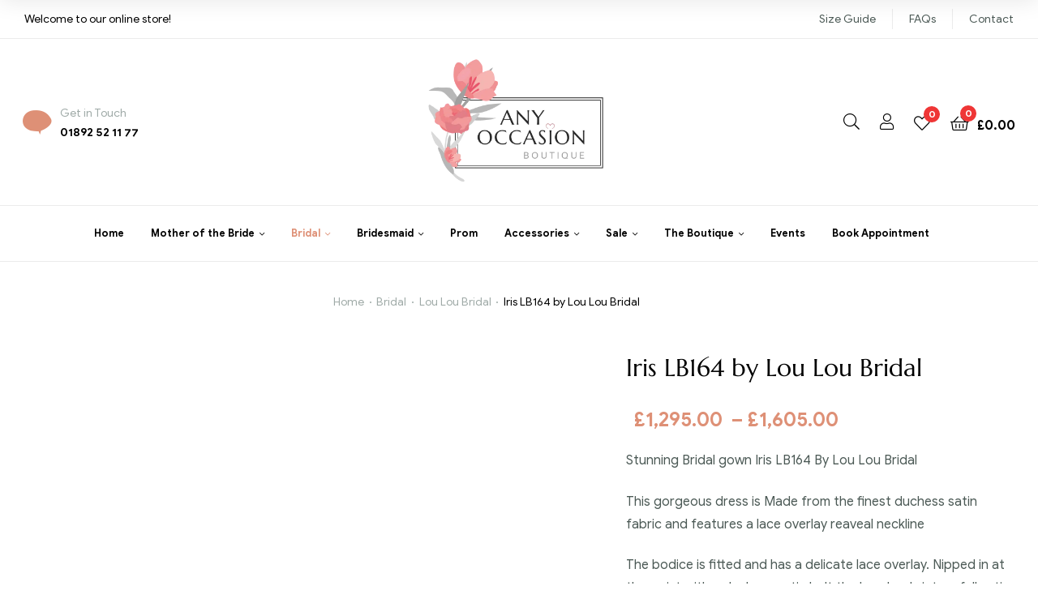

--- FILE ---
content_type: text/html; charset=UTF-8
request_url: https://anyoccasionboutique.com/product/iris-lb164-by-lou-lou-bridal/
body_size: 59379
content:
<!doctype html><html lang="en-US" class=""><head><script data-no-optimize="1">var litespeed_docref=sessionStorage.getItem("litespeed_docref");litespeed_docref&&(Object.defineProperty(document,"referrer",{get:function(){return litespeed_docref}}),sessionStorage.removeItem("litespeed_docref"));</script> <meta charset="UTF-8"><meta name="viewport" content="width=device-width, initial-scale=1, maximum-scale=2.0"><link rel="profile" href="//gmpg.org/xfn/11"> <script type="litespeed/javascript">document.documentElement.className=document.documentElement.className+' yes-js js_active js'</script> <style></style><meta name='robots' content='index, follow, max-image-preview:large, max-snippet:-1, max-video-preview:-1' /><link rel="dns-prefetch" href="//fonts.googleapis.com"><link rel="dns-prefetch" href="//s.w.org"><title>Iris LB164 by Lou Lou Bridal - Any Occasion Boutique</title><meta name="description" content="Stunning Bridal gown Iris LB164 By Lou Lou Bridal This gorgeous dress is Made from the finest lace &amp; satin fabric and features lace reveal neckline with crystal detailing. The delicate High neck bodice falls into a full satin skirt, stocked at Any Occasion in ivory." /><link rel="canonical" href="https://anyoccasionboutique.com/product/iris-lb164-by-lou-lou-bridal/" /><meta property="og:locale" content="en_US" /><meta property="og:type" content="article" /><meta property="og:title" content="Iris LB164 by Lou Lou Bridal - Any Occasion Boutique" /><meta property="og:description" content="Stunning Bridal gown Iris LB164 By Lou Lou Bridal This gorgeous dress is Made from the finest lace &amp; satin fabric and features lace reveal neckline with crystal detailing. The delicate High neck bodice falls into a full satin skirt, stocked at Any Occasion in ivory." /><meta property="og:url" content="https://anyoccasionboutique.com/product/iris-lb164-by-lou-lou-bridal/" /><meta property="og:site_name" content="Any Occasion Boutique" /><meta property="article:modified_time" content="2022-08-08T10:39:31+00:00" /><meta property="og:image" content="https://anyoccasionboutique.com/wp-content/uploads/2021/11/32CCB3C4-2A4C-45F4-89C8-87438567FCB3.jpeg" /><meta property="og:image:width" content="834" /><meta property="og:image:height" content="1183" /><meta property="og:image:type" content="image/jpeg" /><meta name="twitter:card" content="summary_large_image" /><meta name="twitter:label1" content="Est. reading time" /><meta name="twitter:data1" content="1 minute" /> <script type="application/ld+json" class="yoast-schema-graph">{"@context":"https://schema.org","@graph":[{"@type":"WebPage","@id":"https://anyoccasionboutique.com/product/iris-lb164-by-lou-lou-bridal/","url":"https://anyoccasionboutique.com/product/iris-lb164-by-lou-lou-bridal/","name":"Iris LB164 by Lou Lou Bridal - Any Occasion Boutique","isPartOf":{"@id":"https://anyoccasionboutique.com/#website"},"primaryImageOfPage":{"@id":"https://anyoccasionboutique.com/product/iris-lb164-by-lou-lou-bridal/#primaryimage"},"image":{"@id":"https://anyoccasionboutique.com/product/iris-lb164-by-lou-lou-bridal/#primaryimage"},"thumbnailUrl":"https://anyoccasionboutique.com/wp-content/uploads/2021/11/32CCB3C4-2A4C-45F4-89C8-87438567FCB3.jpeg","datePublished":"2021-11-03T09:58:12+00:00","dateModified":"2022-08-08T10:39:31+00:00","description":"Stunning Bridal gown Iris LB164 By Lou Lou Bridal This gorgeous dress is Made from the finest lace & satin fabric and features lace reveal neckline with crystal detailing. The delicate High neck bodice falls into a full satin skirt, stocked at Any Occasion in ivory.","breadcrumb":{"@id":"https://anyoccasionboutique.com/product/iris-lb164-by-lou-lou-bridal/#breadcrumb"},"inLanguage":"en-US","potentialAction":[{"@type":"ReadAction","target":["https://anyoccasionboutique.com/product/iris-lb164-by-lou-lou-bridal/"]}]},{"@type":"ImageObject","inLanguage":"en-US","@id":"https://anyoccasionboutique.com/product/iris-lb164-by-lou-lou-bridal/#primaryimage","url":"https://anyoccasionboutique.com/wp-content/uploads/2021/11/32CCB3C4-2A4C-45F4-89C8-87438567FCB3.jpeg","contentUrl":"https://anyoccasionboutique.com/wp-content/uploads/2021/11/32CCB3C4-2A4C-45F4-89C8-87438567FCB3.jpeg","width":834,"height":1183},{"@type":"BreadcrumbList","@id":"https://anyoccasionboutique.com/product/iris-lb164-by-lou-lou-bridal/#breadcrumb","itemListElement":[{"@type":"ListItem","position":1,"name":"Home","item":"https://anyoccasionboutique.com/"},{"@type":"ListItem","position":2,"name":"Shop","item":"https://anyoccasionboutique.com/shop/"},{"@type":"ListItem","position":3,"name":"Iris LB164 by Lou Lou Bridal"}]},{"@type":"WebSite","@id":"https://anyoccasionboutique.com/#website","url":"https://anyoccasionboutique.com/","name":"Any Occasion Boutique","description":"A stylish boutique for today’s woman","publisher":{"@id":"https://anyoccasionboutique.com/#organization"},"potentialAction":[{"@type":"SearchAction","target":{"@type":"EntryPoint","urlTemplate":"https://anyoccasionboutique.com/?s={search_term_string}"},"query-input":{"@type":"PropertyValueSpecification","valueRequired":true,"valueName":"search_term_string"}}],"inLanguage":"en-US"},{"@type":"Organization","@id":"https://anyoccasionboutique.com/#organization","name":"Any Occasion Boutique","url":"https://anyoccasionboutique.com/","logo":{"@type":"ImageObject","inLanguage":"en-US","@id":"https://anyoccasionboutique.com/#/schema/logo/image/","url":"https://anyoccasionboutique.com/wp-content/uploads/2020/05/AO-Logo-no-url_AO-Logo-Horizontal.png","contentUrl":"https://anyoccasionboutique.com/wp-content/uploads/2020/05/AO-Logo-no-url_AO-Logo-Horizontal.png","width":842,"height":596,"caption":"Any Occasion Boutique"},"image":{"@id":"https://anyoccasionboutique.com/#/schema/logo/image/"}}]}</script> <link rel='dns-prefetch' href='//www.googletagmanager.com' /><link rel="alternate" type="application/rss+xml" title="Any Occasion Boutique &raquo; Feed" href="https://anyoccasionboutique.com/feed/" /><link rel="alternate" type="application/rss+xml" title="Any Occasion Boutique &raquo; Comments Feed" href="https://anyoccasionboutique.com/comments/feed/" /><link rel="alternate" type="application/rss+xml" title="Any Occasion Boutique &raquo; Iris LB164 by Lou Lou Bridal Comments Feed" href="https://anyoccasionboutique.com/product/iris-lb164-by-lou-lou-bridal/feed/" /><link rel="alternate" title="oEmbed (JSON)" type="application/json+oembed" href="https://anyoccasionboutique.com/wp-json/oembed/1.0/embed?url=https%3A%2F%2Fanyoccasionboutique.com%2Fproduct%2Firis-lb164-by-lou-lou-bridal%2F" /><link rel="alternate" title="oEmbed (XML)" type="text/xml+oembed" href="https://anyoccasionboutique.com/wp-json/oembed/1.0/embed?url=https%3A%2F%2Fanyoccasionboutique.com%2Fproduct%2Firis-lb164-by-lou-lou-bridal%2F&#038;format=xml" /><style id='wp-img-auto-sizes-contain-inline-css' type='text/css'>img:is([sizes=auto i],[sizes^="auto," i]){contain-intrinsic-size:3000px 1500px}
/*# sourceURL=wp-img-auto-sizes-contain-inline-css */</style><link data-optimized="2" rel="stylesheet" href="https://anyoccasionboutique.com/wp-content/litespeed/css/787bbbe230cff0160eb624aaca43c810.css?ver=1786a" /><style id='wp-block-library-theme-inline-css' type='text/css'>.wp-block-audio :where(figcaption){color:#555;font-size:13px;text-align:center}.is-dark-theme .wp-block-audio :where(figcaption){color:#ffffffa6}.wp-block-audio{margin:0 0 1em}.wp-block-code{border:1px solid #ccc;border-radius:4px;font-family:Menlo,Consolas,monaco,monospace;padding:.8em 1em}.wp-block-embed :where(figcaption){color:#555;font-size:13px;text-align:center}.is-dark-theme .wp-block-embed :where(figcaption){color:#ffffffa6}.wp-block-embed{margin:0 0 1em}.blocks-gallery-caption{color:#555;font-size:13px;text-align:center}.is-dark-theme .blocks-gallery-caption{color:#ffffffa6}:root :where(.wp-block-image figcaption){color:#555;font-size:13px;text-align:center}.is-dark-theme :root :where(.wp-block-image figcaption){color:#ffffffa6}.wp-block-image{margin:0 0 1em}.wp-block-pullquote{border-bottom:4px solid;border-top:4px solid;color:currentColor;margin-bottom:1.75em}.wp-block-pullquote :where(cite),.wp-block-pullquote :where(footer),.wp-block-pullquote__citation{color:currentColor;font-size:.8125em;font-style:normal;text-transform:uppercase}.wp-block-quote{border-left:.25em solid;margin:0 0 1.75em;padding-left:1em}.wp-block-quote cite,.wp-block-quote footer{color:currentColor;font-size:.8125em;font-style:normal;position:relative}.wp-block-quote:where(.has-text-align-right){border-left:none;border-right:.25em solid;padding-left:0;padding-right:1em}.wp-block-quote:where(.has-text-align-center){border:none;padding-left:0}.wp-block-quote.is-large,.wp-block-quote.is-style-large,.wp-block-quote:where(.is-style-plain){border:none}.wp-block-search .wp-block-search__label{font-weight:700}.wp-block-search__button{border:1px solid #ccc;padding:.375em .625em}:where(.wp-block-group.has-background){padding:1.25em 2.375em}.wp-block-separator.has-css-opacity{opacity:.4}.wp-block-separator{border:none;border-bottom:2px solid;margin-left:auto;margin-right:auto}.wp-block-separator.has-alpha-channel-opacity{opacity:1}.wp-block-separator:not(.is-style-wide):not(.is-style-dots){width:100px}.wp-block-separator.has-background:not(.is-style-dots){border-bottom:none;height:1px}.wp-block-separator.has-background:not(.is-style-wide):not(.is-style-dots){height:2px}.wp-block-table{margin:0 0 1em}.wp-block-table td,.wp-block-table th{word-break:normal}.wp-block-table :where(figcaption){color:#555;font-size:13px;text-align:center}.is-dark-theme .wp-block-table :where(figcaption){color:#ffffffa6}.wp-block-video :where(figcaption){color:#555;font-size:13px;text-align:center}.is-dark-theme .wp-block-video :where(figcaption){color:#ffffffa6}.wp-block-video{margin:0 0 1em}:root :where(.wp-block-template-part.has-background){margin-bottom:0;margin-top:0;padding:1.25em 2.375em}
/*# sourceURL=/wp-includes/css/dist/block-library/theme.min.css */</style><style id='classic-theme-styles-inline-css' type='text/css'>/*! This file is auto-generated */
.wp-block-button__link{color:#fff;background-color:#32373c;border-radius:9999px;box-shadow:none;text-decoration:none;padding:calc(.667em + 2px) calc(1.333em + 2px);font-size:1.125em}.wp-block-file__button{background:#32373c;color:#fff;text-decoration:none}
/*# sourceURL=/wp-includes/css/classic-themes.min.css */</style><style id='global-styles-inline-css' type='text/css'>:root{--wp--preset--aspect-ratio--square: 1;--wp--preset--aspect-ratio--4-3: 4/3;--wp--preset--aspect-ratio--3-4: 3/4;--wp--preset--aspect-ratio--3-2: 3/2;--wp--preset--aspect-ratio--2-3: 2/3;--wp--preset--aspect-ratio--16-9: 16/9;--wp--preset--aspect-ratio--9-16: 9/16;--wp--preset--color--black: #000000;--wp--preset--color--cyan-bluish-gray: #abb8c3;--wp--preset--color--white: #ffffff;--wp--preset--color--pale-pink: #f78da7;--wp--preset--color--vivid-red: #cf2e2e;--wp--preset--color--luminous-vivid-orange: #ff6900;--wp--preset--color--luminous-vivid-amber: #fcb900;--wp--preset--color--light-green-cyan: #7bdcb5;--wp--preset--color--vivid-green-cyan: #00d084;--wp--preset--color--pale-cyan-blue: #8ed1fc;--wp--preset--color--vivid-cyan-blue: #0693e3;--wp--preset--color--vivid-purple: #9b51e0;--wp--preset--gradient--vivid-cyan-blue-to-vivid-purple: linear-gradient(135deg,rgb(6,147,227) 0%,rgb(155,81,224) 100%);--wp--preset--gradient--light-green-cyan-to-vivid-green-cyan: linear-gradient(135deg,rgb(122,220,180) 0%,rgb(0,208,130) 100%);--wp--preset--gradient--luminous-vivid-amber-to-luminous-vivid-orange: linear-gradient(135deg,rgb(252,185,0) 0%,rgb(255,105,0) 100%);--wp--preset--gradient--luminous-vivid-orange-to-vivid-red: linear-gradient(135deg,rgb(255,105,0) 0%,rgb(207,46,46) 100%);--wp--preset--gradient--very-light-gray-to-cyan-bluish-gray: linear-gradient(135deg,rgb(238,238,238) 0%,rgb(169,184,195) 100%);--wp--preset--gradient--cool-to-warm-spectrum: linear-gradient(135deg,rgb(74,234,220) 0%,rgb(151,120,209) 20%,rgb(207,42,186) 40%,rgb(238,44,130) 60%,rgb(251,105,98) 80%,rgb(254,248,76) 100%);--wp--preset--gradient--blush-light-purple: linear-gradient(135deg,rgb(255,206,236) 0%,rgb(152,150,240) 100%);--wp--preset--gradient--blush-bordeaux: linear-gradient(135deg,rgb(254,205,165) 0%,rgb(254,45,45) 50%,rgb(107,0,62) 100%);--wp--preset--gradient--luminous-dusk: linear-gradient(135deg,rgb(255,203,112) 0%,rgb(199,81,192) 50%,rgb(65,88,208) 100%);--wp--preset--gradient--pale-ocean: linear-gradient(135deg,rgb(255,245,203) 0%,rgb(182,227,212) 50%,rgb(51,167,181) 100%);--wp--preset--gradient--electric-grass: linear-gradient(135deg,rgb(202,248,128) 0%,rgb(113,206,126) 100%);--wp--preset--gradient--midnight: linear-gradient(135deg,rgb(2,3,129) 0%,rgb(40,116,252) 100%);--wp--preset--font-size--small: 14px;--wp--preset--font-size--medium: 23px;--wp--preset--font-size--large: 26px;--wp--preset--font-size--x-large: 42px;--wp--preset--font-size--normal: 16px;--wp--preset--font-size--huge: 37px;--wp--preset--spacing--20: 0.44rem;--wp--preset--spacing--30: 0.67rem;--wp--preset--spacing--40: 1rem;--wp--preset--spacing--50: 1.5rem;--wp--preset--spacing--60: 2.25rem;--wp--preset--spacing--70: 3.38rem;--wp--preset--spacing--80: 5.06rem;--wp--preset--shadow--natural: 6px 6px 9px rgba(0, 0, 0, 0.2);--wp--preset--shadow--deep: 12px 12px 50px rgba(0, 0, 0, 0.4);--wp--preset--shadow--sharp: 6px 6px 0px rgba(0, 0, 0, 0.2);--wp--preset--shadow--outlined: 6px 6px 0px -3px rgb(255, 255, 255), 6px 6px rgb(0, 0, 0);--wp--preset--shadow--crisp: 6px 6px 0px rgb(0, 0, 0);}:where(.is-layout-flex){gap: 0.5em;}:where(.is-layout-grid){gap: 0.5em;}body .is-layout-flex{display: flex;}.is-layout-flex{flex-wrap: wrap;align-items: center;}.is-layout-flex > :is(*, div){margin: 0;}body .is-layout-grid{display: grid;}.is-layout-grid > :is(*, div){margin: 0;}:where(.wp-block-columns.is-layout-flex){gap: 2em;}:where(.wp-block-columns.is-layout-grid){gap: 2em;}:where(.wp-block-post-template.is-layout-flex){gap: 1.25em;}:where(.wp-block-post-template.is-layout-grid){gap: 1.25em;}.has-black-color{color: var(--wp--preset--color--black) !important;}.has-cyan-bluish-gray-color{color: var(--wp--preset--color--cyan-bluish-gray) !important;}.has-white-color{color: var(--wp--preset--color--white) !important;}.has-pale-pink-color{color: var(--wp--preset--color--pale-pink) !important;}.has-vivid-red-color{color: var(--wp--preset--color--vivid-red) !important;}.has-luminous-vivid-orange-color{color: var(--wp--preset--color--luminous-vivid-orange) !important;}.has-luminous-vivid-amber-color{color: var(--wp--preset--color--luminous-vivid-amber) !important;}.has-light-green-cyan-color{color: var(--wp--preset--color--light-green-cyan) !important;}.has-vivid-green-cyan-color{color: var(--wp--preset--color--vivid-green-cyan) !important;}.has-pale-cyan-blue-color{color: var(--wp--preset--color--pale-cyan-blue) !important;}.has-vivid-cyan-blue-color{color: var(--wp--preset--color--vivid-cyan-blue) !important;}.has-vivid-purple-color{color: var(--wp--preset--color--vivid-purple) !important;}.has-black-background-color{background-color: var(--wp--preset--color--black) !important;}.has-cyan-bluish-gray-background-color{background-color: var(--wp--preset--color--cyan-bluish-gray) !important;}.has-white-background-color{background-color: var(--wp--preset--color--white) !important;}.has-pale-pink-background-color{background-color: var(--wp--preset--color--pale-pink) !important;}.has-vivid-red-background-color{background-color: var(--wp--preset--color--vivid-red) !important;}.has-luminous-vivid-orange-background-color{background-color: var(--wp--preset--color--luminous-vivid-orange) !important;}.has-luminous-vivid-amber-background-color{background-color: var(--wp--preset--color--luminous-vivid-amber) !important;}.has-light-green-cyan-background-color{background-color: var(--wp--preset--color--light-green-cyan) !important;}.has-vivid-green-cyan-background-color{background-color: var(--wp--preset--color--vivid-green-cyan) !important;}.has-pale-cyan-blue-background-color{background-color: var(--wp--preset--color--pale-cyan-blue) !important;}.has-vivid-cyan-blue-background-color{background-color: var(--wp--preset--color--vivid-cyan-blue) !important;}.has-vivid-purple-background-color{background-color: var(--wp--preset--color--vivid-purple) !important;}.has-black-border-color{border-color: var(--wp--preset--color--black) !important;}.has-cyan-bluish-gray-border-color{border-color: var(--wp--preset--color--cyan-bluish-gray) !important;}.has-white-border-color{border-color: var(--wp--preset--color--white) !important;}.has-pale-pink-border-color{border-color: var(--wp--preset--color--pale-pink) !important;}.has-vivid-red-border-color{border-color: var(--wp--preset--color--vivid-red) !important;}.has-luminous-vivid-orange-border-color{border-color: var(--wp--preset--color--luminous-vivid-orange) !important;}.has-luminous-vivid-amber-border-color{border-color: var(--wp--preset--color--luminous-vivid-amber) !important;}.has-light-green-cyan-border-color{border-color: var(--wp--preset--color--light-green-cyan) !important;}.has-vivid-green-cyan-border-color{border-color: var(--wp--preset--color--vivid-green-cyan) !important;}.has-pale-cyan-blue-border-color{border-color: var(--wp--preset--color--pale-cyan-blue) !important;}.has-vivid-cyan-blue-border-color{border-color: var(--wp--preset--color--vivid-cyan-blue) !important;}.has-vivid-purple-border-color{border-color: var(--wp--preset--color--vivid-purple) !important;}.has-vivid-cyan-blue-to-vivid-purple-gradient-background{background: var(--wp--preset--gradient--vivid-cyan-blue-to-vivid-purple) !important;}.has-light-green-cyan-to-vivid-green-cyan-gradient-background{background: var(--wp--preset--gradient--light-green-cyan-to-vivid-green-cyan) !important;}.has-luminous-vivid-amber-to-luminous-vivid-orange-gradient-background{background: var(--wp--preset--gradient--luminous-vivid-amber-to-luminous-vivid-orange) !important;}.has-luminous-vivid-orange-to-vivid-red-gradient-background{background: var(--wp--preset--gradient--luminous-vivid-orange-to-vivid-red) !important;}.has-very-light-gray-to-cyan-bluish-gray-gradient-background{background: var(--wp--preset--gradient--very-light-gray-to-cyan-bluish-gray) !important;}.has-cool-to-warm-spectrum-gradient-background{background: var(--wp--preset--gradient--cool-to-warm-spectrum) !important;}.has-blush-light-purple-gradient-background{background: var(--wp--preset--gradient--blush-light-purple) !important;}.has-blush-bordeaux-gradient-background{background: var(--wp--preset--gradient--blush-bordeaux) !important;}.has-luminous-dusk-gradient-background{background: var(--wp--preset--gradient--luminous-dusk) !important;}.has-pale-ocean-gradient-background{background: var(--wp--preset--gradient--pale-ocean) !important;}.has-electric-grass-gradient-background{background: var(--wp--preset--gradient--electric-grass) !important;}.has-midnight-gradient-background{background: var(--wp--preset--gradient--midnight) !important;}.has-small-font-size{font-size: var(--wp--preset--font-size--small) !important;}.has-medium-font-size{font-size: var(--wp--preset--font-size--medium) !important;}.has-large-font-size{font-size: var(--wp--preset--font-size--large) !important;}.has-x-large-font-size{font-size: var(--wp--preset--font-size--x-large) !important;}
:where(.wp-block-post-template.is-layout-flex){gap: 1.25em;}:where(.wp-block-post-template.is-layout-grid){gap: 1.25em;}
:where(.wp-block-term-template.is-layout-flex){gap: 1.25em;}:where(.wp-block-term-template.is-layout-grid){gap: 1.25em;}
:where(.wp-block-columns.is-layout-flex){gap: 2em;}:where(.wp-block-columns.is-layout-grid){gap: 2em;}
:root :where(.wp-block-pullquote){font-size: 1.5em;line-height: 1.6;}
/*# sourceURL=global-styles-inline-css */</style><style id='events-manager-inline-css' type='text/css'>body .em { --font-family : inherit; --font-weight : inherit; --font-size : 1em; --line-height : inherit; }
/*# sourceURL=events-manager-inline-css */</style><style id='woocommerce-inline-inline-css' type='text/css'>.woocommerce form .form-row .required { visibility: visible; }
/*# sourceURL=woocommerce-inline-inline-css */</style><style id='woo-variation-swatches-inline-css' type='text/css'>:root {
--wvs-tick:url("data:image/svg+xml;utf8,%3Csvg filter='drop-shadow(0px 0px 2px rgb(0 0 0 / .8))' xmlns='http://www.w3.org/2000/svg'  viewBox='0 0 30 30'%3E%3Cpath fill='none' stroke='%23ffffff' stroke-linecap='round' stroke-linejoin='round' stroke-width='4' d='M4 16L11 23 27 7'/%3E%3C/svg%3E");

--wvs-cross:url("data:image/svg+xml;utf8,%3Csvg filter='drop-shadow(0px 0px 5px rgb(255 255 255 / .6))' xmlns='http://www.w3.org/2000/svg' width='72px' height='72px' viewBox='0 0 24 24'%3E%3Cpath fill='none' stroke='%23ff0000' stroke-linecap='round' stroke-width='0.6' d='M5 5L19 19M19 5L5 19'/%3E%3C/svg%3E");
--wvs-single-product-item-width:30px;
--wvs-single-product-item-height:30px;
--wvs-single-product-item-font-size:16px}
/*# sourceURL=woo-variation-swatches-inline-css */</style> <script id="woocommerce-google-analytics-integration-gtag-js-after" type="litespeed/javascript">window.dataLayer=window.dataLayer||[];function gtag(){dataLayer.push(arguments)}
for(const mode of[{"analytics_storage":"denied","ad_storage":"denied","ad_user_data":"denied","ad_personalization":"denied","region":["AT","BE","BG","HR","CY","CZ","DK","EE","FI","FR","DE","GR","HU","IS","IE","IT","LV","LI","LT","LU","MT","NL","NO","PL","PT","RO","SK","SI","ES","SE","GB","CH"]}]||[]){gtag("consent","default",{"wait_for_update":500,...mode})}
gtag("js",new Date());gtag("set","developer_id.dOGY3NW",!0);gtag("config","G-RBDM116F12",{"track_404":!0,"allow_google_signals":!0,"logged_in":!1,"linker":{"domains":[],"allow_incoming":!1},"custom_map":{"dimension1":"logged_in"}})</script> <script type="litespeed/javascript" data-src="https://anyoccasionboutique.com/wp-includes/js/jquery/jquery.min.js" id="jquery-core-js"></script> <script id="cookie-law-info-js-extra" type="litespeed/javascript">var Cli_Data={"nn_cookie_ids":[],"cookielist":[],"non_necessary_cookies":[],"ccpaEnabled":"","ccpaRegionBased":"","ccpaBarEnabled":"","strictlyEnabled":["necessary","obligatoire"],"ccpaType":"gdpr","js_blocking":"1","custom_integration":"","triggerDomRefresh":"","secure_cookies":""};var cli_cookiebar_settings={"animate_speed_hide":"500","animate_speed_show":"500","background":"#FFF","border":"#b1a6a6c2","border_on":"","button_1_button_colour":"#61a229","button_1_button_hover":"#4e8221","button_1_link_colour":"#fff","button_1_as_button":"1","button_1_new_win":"","button_2_button_colour":"#333","button_2_button_hover":"#292929","button_2_link_colour":"#444","button_2_as_button":"","button_2_hidebar":"","button_3_button_colour":"#dedfe0","button_3_button_hover":"#b2b2b3","button_3_link_colour":"#333333","button_3_as_button":"1","button_3_new_win":"","button_4_button_colour":"#dedfe0","button_4_button_hover":"#b2b2b3","button_4_link_colour":"#333333","button_4_as_button":"1","button_7_button_colour":"#ea5dd3","button_7_button_hover":"#bb4aa9","button_7_link_colour":"#fff","button_7_as_button":"1","button_7_new_win":"","font_family":"inherit","header_fix":"","notify_animate_hide":"1","notify_animate_show":"","notify_div_id":"#cookie-law-info-bar","notify_position_horizontal":"right","notify_position_vertical":"bottom","scroll_close":"","scroll_close_reload":"","accept_close_reload":"","reject_close_reload":"","showagain_tab":"","showagain_background":"#fff","showagain_border":"#000","showagain_div_id":"#cookie-law-info-again","showagain_x_position":"100px","text":"#333333","show_once_yn":"","show_once":"10000","logging_on":"","as_popup":"","popup_overlay":"1","bar_heading_text":"","cookie_bar_as":"banner","popup_showagain_position":"bottom-right","widget_position":"left"};var log_object={"ajax_url":"https://anyoccasionboutique.com/wp-admin/admin-ajax.php"}</script> <script id="jquery-ui-datepicker-js-after" type="litespeed/javascript">jQuery(function(jQuery){jQuery.datepicker.setDefaults({"closeText":"Close","currentText":"Today","monthNames":["January","February","March","April","May","June","July","August","September","October","November","December"],"monthNamesShort":["Jan","Feb","Mar","Apr","May","Jun","Jul","Aug","Sep","Oct","Nov","Dec"],"nextText":"Next","prevText":"Previous","dayNames":["Sunday","Monday","Tuesday","Wednesday","Thursday","Friday","Saturday"],"dayNamesShort":["Sun","Mon","Tue","Wed","Thu","Fri","Sat"],"dayNamesMin":["S","M","T","W","T","F","S"],"dateFormat":"MM d, yy","firstDay":1,"isRTL":!1})})</script> <script id="events-manager-js-extra" type="litespeed/javascript">var EM={"ajaxurl":"https://anyoccasionboutique.com/wp-admin/admin-ajax.php","locationajaxurl":"https://anyoccasionboutique.com/wp-admin/admin-ajax.php?action=locations_search","firstDay":"1","locale":"en","dateFormat":"yy-mm-dd","ui_css":"https://anyoccasionboutique.com/wp-content/plugins/events-manager/includes/css/jquery-ui/build.css","show24hours":"1","is_ssl":"1","autocomplete_limit":"10","calendar":{"breakpoints":{"small":560,"medium":908,"large":!1},"month_format":"M Y"},"phone":"","datepicker":{"format":"d/m/Y"},"search":{"breakpoints":{"small":650,"medium":850,"full":!1}},"url":"https://anyoccasionboutique.com/wp-content/plugins/events-manager","assets":{"input.em-uploader":{"js":{"em-uploader":{"url":"https://anyoccasionboutique.com/wp-content/plugins/events-manager/includes/js/em-uploader.js?v=7.2.3.1","event":"em_uploader_ready"}}},".em-event-editor":{"js":{"event-editor":{"url":"https://anyoccasionboutique.com/wp-content/plugins/events-manager/includes/js/events-manager-event-editor.js?v=7.2.3.1","event":"em_event_editor_ready"}},"css":{"event-editor":"https://anyoccasionboutique.com/wp-content/plugins/events-manager/includes/css/events-manager-event-editor.css?v=7.2.3.1"}},".em-recurrence-sets, .em-timezone":{"js":{"luxon":{"url":"luxon/luxon.js?v=7.2.3.1","event":"em_luxon_ready"}}},".em-booking-form, #em-booking-form, .em-booking-recurring, .em-event-booking-form":{"js":{"em-bookings":{"url":"https://anyoccasionboutique.com/wp-content/plugins/events-manager/includes/js/bookingsform.js?v=7.2.3.1","event":"em_booking_form_js_loaded"}}},"#em-opt-archetypes":{"js":{"archetypes":"https://anyoccasionboutique.com/wp-content/plugins/events-manager/includes/js/admin-archetype-editor.js?v=7.2.3.1","archetypes_ms":"https://anyoccasionboutique.com/wp-content/plugins/events-manager/includes/js/admin-archetypes.js?v=7.2.3.1","qs":"qs/qs.js?v=7.2.3.1"}}},"cached":"","google_maps_api":"AIzaSyAFZfO8gv6q-F131oeBwdfcVTTKjs9M9DA","bookingInProgress":"Please wait while the booking is being submitted.","tickets_save":"Save Ticket","bookingajaxurl":"https://anyoccasionboutique.com/wp-admin/admin-ajax.php","bookings_export_save":"Export Bookings","bookings_settings_save":"Save Settings","booking_delete":"Are you sure you want to delete?","booking_offset":"30","bookings":{"submit_button":{"text":{"default":"Send your booking","free":"Send your booking","payment":"Send your booking","processing":"Processing ..."}},"update_listener":""},"bb_full":"Sold Out","bb_book":"Book Now","bb_booking":"Booking...","bb_booked":"Booking Submitted","bb_error":"Booking Error. Try again?","bb_cancel":"Cancel","bb_canceling":"Canceling...","bb_cancelled":"Cancelled","bb_cancel_error":"Cancellation Error. Try again?","txt_search":"Search","txt_searching":"Searching...","txt_loading":"Loading..."}</script> <script id="wc-add-to-cart-js-extra" type="litespeed/javascript">var wc_add_to_cart_params={"ajax_url":"/wp-admin/admin-ajax.php","wc_ajax_url":"/?wc-ajax=%%endpoint%%","i18n_view_cart":"View cart","cart_url":"https://anyoccasionboutique.com/cart/","is_cart":"","cart_redirect_after_add":"no"}</script> <script id="wc-single-product-js-extra" type="litespeed/javascript">var wc_single_product_params={"i18n_required_rating_text":"Please select a rating","i18n_rating_options":["1 of 5 stars","2 of 5 stars","3 of 5 stars","4 of 5 stars","5 of 5 stars"],"i18n_product_gallery_trigger_text":"View full-screen image gallery","review_rating_required":"yes","flexslider":{"rtl":!1,"animation":"slide","smoothHeight":!0,"directionNav":!1,"controlNav":"thumbnails","slideshow":!1,"animationSpeed":500,"animationLoop":!1,"allowOneSlide":!1},"zoom_enabled":"","zoom_options":[],"photoswipe_enabled":"","photoswipe_options":{"shareEl":!1,"closeOnScroll":!1,"history":!1,"hideAnimationDuration":0,"showAnimationDuration":0},"flexslider_enabled":""}</script> 
 <script type="litespeed/javascript" data-src="https://www.googletagmanager.com/gtag/js?id=GT-PZVZ5B2P" id="google_gtagjs-js"></script> <script id="google_gtagjs-js-after" type="litespeed/javascript">window.dataLayer=window.dataLayer||[];function gtag(){dataLayer.push(arguments)}
gtag("set","linker",{"domains":["anyoccasionboutique.com"]});gtag("js",new Date());gtag("set","developer_id.dZTNiMT",!0);gtag("config","GT-PZVZ5B2P");window._googlesitekit=window._googlesitekit||{};window._googlesitekit.throttledEvents=[];window._googlesitekit.gtagEvent=(name,data)=>{var key=JSON.stringify({name,data});if(!!window._googlesitekit.throttledEvents[key]){return}window._googlesitekit.throttledEvents[key]=!0;setTimeout(()=>{delete window._googlesitekit.throttledEvents[key]},5);gtag("event",name,{...data,event_source:"site-kit"})}</script> <script id="woo_cs_scripts-js-extra" type="litespeed/javascript">var woo_cs_obj={"is_product":"1","product_url":"https://anyoccasionboutique.com/product/iris-lb164-by-lou-lou-bridal/","this_url":"https://anyoccasionboutique.com/product/iris-lb164-by-lou-lou-bridal/","coming_soon":{"21486":"no","21491":"no","21492":"no"},"variable_product":"1","woo_csn_notice":"\u003Cdiv class=\"woo_csn_notices\"\u003E\u003Cstrong\u003EThis product is Coming Soon!\u003C/strong\u003E\u003C/div\u003E"}</script> <link rel="https://api.w.org/" href="https://anyoccasionboutique.com/wp-json/" /><link rel="alternate" title="JSON" type="application/json" href="https://anyoccasionboutique.com/wp-json/wp/v2/product/21485" /><link rel="EditURI" type="application/rsd+xml" title="RSD" href="https://anyoccasionboutique.com/xmlrpc.php?rsd" /><link rel='shortlink' href='https://anyoccasionboutique.com/?p=21485' /><meta name="generator" content="Redux 4.5.10" /><meta name="generator" content="Site Kit by Google 1.170.0" />	<noscript><style>.woocommerce-product-gallery{ opacity: 1 !important; }</style></noscript><meta name="generator" content="Elementor 3.34.2; features: additional_custom_breakpoints; settings: css_print_method-external, google_font-enabled, font_display-auto"><style type="text/css">.recentcomments a{display:inline !important;padding:0 !important;margin:0 !important;}</style><style>.e-con.e-parent:nth-of-type(n+4):not(.e-lazyloaded):not(.e-no-lazyload),
				.e-con.e-parent:nth-of-type(n+4):not(.e-lazyloaded):not(.e-no-lazyload) * {
					background-image: none !important;
				}
				@media screen and (max-height: 1024px) {
					.e-con.e-parent:nth-of-type(n+3):not(.e-lazyloaded):not(.e-no-lazyload),
					.e-con.e-parent:nth-of-type(n+3):not(.e-lazyloaded):not(.e-no-lazyload) * {
						background-image: none !important;
					}
				}
				@media screen and (max-height: 640px) {
					.e-con.e-parent:nth-of-type(n+2):not(.e-lazyloaded):not(.e-no-lazyload),
					.e-con.e-parent:nth-of-type(n+2):not(.e-lazyloaded):not(.e-no-lazyload) * {
						background-image: none !important;
					}
				}</style><meta name="generator" content="Powered by Slider Revolution 6.7.40 - responsive, Mobile-Friendly Slider Plugin for WordPress with comfortable drag and drop interface." /> <script type="litespeed/javascript">function setREVStartSize(e){window.RSIW=window.RSIW===undefined?window.innerWidth:window.RSIW;window.RSIH=window.RSIH===undefined?window.innerHeight:window.RSIH;try{var pw=document.getElementById(e.c).parentNode.offsetWidth,newh;pw=pw===0||isNaN(pw)||(e.l=="fullwidth"||e.layout=="fullwidth")?window.RSIW:pw;e.tabw=e.tabw===undefined?0:parseInt(e.tabw);e.thumbw=e.thumbw===undefined?0:parseInt(e.thumbw);e.tabh=e.tabh===undefined?0:parseInt(e.tabh);e.thumbh=e.thumbh===undefined?0:parseInt(e.thumbh);e.tabhide=e.tabhide===undefined?0:parseInt(e.tabhide);e.thumbhide=e.thumbhide===undefined?0:parseInt(e.thumbhide);e.mh=e.mh===undefined||e.mh==""||e.mh==="auto"?0:parseInt(e.mh,0);if(e.layout==="fullscreen"||e.l==="fullscreen")
newh=Math.max(e.mh,window.RSIH);else{e.gw=Array.isArray(e.gw)?e.gw:[e.gw];for(var i in e.rl)if(e.gw[i]===undefined||e.gw[i]===0)e.gw[i]=e.gw[i-1];e.gh=e.el===undefined||e.el===""||(Array.isArray(e.el)&&e.el.length==0)?e.gh:e.el;e.gh=Array.isArray(e.gh)?e.gh:[e.gh];for(var i in e.rl)if(e.gh[i]===undefined||e.gh[i]===0)e.gh[i]=e.gh[i-1];var nl=new Array(e.rl.length),ix=0,sl;e.tabw=e.tabhide>=pw?0:e.tabw;e.thumbw=e.thumbhide>=pw?0:e.thumbw;e.tabh=e.tabhide>=pw?0:e.tabh;e.thumbh=e.thumbhide>=pw?0:e.thumbh;for(var i in e.rl)nl[i]=e.rl[i]<window.RSIW?0:e.rl[i];sl=nl[0];for(var i in nl)if(sl>nl[i]&&nl[i]>0){sl=nl[i];ix=i}
var m=pw>(e.gw[ix]+e.tabw+e.thumbw)?1:(pw-(e.tabw+e.thumbw))/(e.gw[ix]);newh=(e.gh[ix]*m)+(e.tabh+e.thumbh)}
var el=document.getElementById(e.c);if(el!==null&&el)el.style.height=newh+"px";el=document.getElementById(e.c+"_wrapper");if(el!==null&&el){el.style.height=newh+"px";el.style.display="block"}}catch(e){console.log("Failure at Presize of Slider:"+e)}}</script> <style type="text/css" id="wp-custom-css">.products {
	display: flex !important;
}

.product-image img {
	height: 550px;
	object-fit: scale-down;
}

@media (min-width: 768px) {

	.site-branding img {
			width: 250px;
	}

	.header-main {
			padding: 1em 2em;
	}
	
	.bridey-breadcrumb {
		min-height: 300px;
		padding: 6em 0;
		background-size: cover;
	}

}

.bridey-breadcrumb {
	display: flex !important;
	margin-bottom: 1em !important;
}

.product-template-default .yith-wcwl-add-to-wishlist {
    justify-content: left !important;
    align-content: left !important;
    float: left !important;
    width: 50% !important;
    display: inline-flex !important;
}

.product-template-default .yith-wcwl-add-to-wishlist .yith-wcwl-add-button.show {
    float: left !important;
}

.product-template-default .compare.button {
    width: 50% !important;
    float: left !important;
    justify-content: left !important;
    align-content: left !important;
    display: inline-flex !important;
}

.product-template-default .clear {
    display: none;
}

.product-template-default .product_meta {
    margin-top: 60px !important;
}

.main-navigation ul.menu li.menu-item > a {
    padding: 0em 0.75em;
    font-size: 0.9em;
}

.main-navigation ul.menu ul.sub-menu, .main-navigation ul.nav-menu ul.sub-menu {
	padding: 1.5em 1.5em 1em;
}

.main-navigation ul.menu ul.sub-menu li.menu-item {
	margin-bottom: 0.5em !important;
}

.sub-menu .menu-item a {
	font-size: 0.9em !important;
}

.elementor-element-4019f4de .elementor-widget-wrap {
    justify-content: center;
    align-items: center;
    align-content: center;
}

.price {
	margin: 10px;
}

.elementor-column-gap-default>.elementor-row>.elementor-column>.elementor-element-populated>.elementor-widget-wrap {
    padding: 10px 10px 30px 10px;
}

.elementor-2451 .elementor-element.elementor-element-6c5b207 {
    margin-top: 30px;
    margin-bottom: 0 !important;
    padding: 0px 30px 0px 30px;
}

body {
	max-width: 100% !important;
}

.related.products {
	flex-direction: column !important;
}

.products > h2 {
	  margin-bottom: 0 !important;
}

.mobile-nav-active .bridey-mobile-nav {
    transform: translate3d(0, 0, 0);
}

.mobile-nav-active #page {
	margin-left: 0px;
	margin-right: 0px;
}
.cart_totals .checkout-button {
	margin-bottom: 15px;
}

iframe.ssa_booking_iframe {
    min-height: 609px;
    margin-bottom: 100px;
    margin-top: 50px;
}


@media (max-width: 768px) {
	#wc-stripe-payment-request-wrapper,
	#wc-stripe-payment-request-button-separator {
		display: none !important;
	}
}

.home .bridey-mobile-nav .mobile-nav-active {
    transform: translate3d(0px, 0, 0) !important;
}</style></head><body class="wp-singular product-template-default single single-product postid-21485 wp-custom-logo wp-embed-responsive wp-theme-bridey wp-child-theme-bridey-child theme-bridey woocommerce woocommerce-page woocommerce-no-js woo-variation-swatches wvs-behavior-blur wvs-theme-bridey-child wvs-show-label wvs-tooltip chrome has-post-thumbnail bridey-layout-wide woocommerce-active product-style-1 single-product-1 bridey-full-width-content bridey-footer-builder elementor-default elementor-kit-14"><div id="page" class="hfeed site"><header id="masthead" class="site-header header-1" role="banner" style=""><div class="header-container"><div class="container header-top desktop-hide-down"><div class="row header-top-inner"><div class="column-6 column-tablet-8 d-flex align-items-center"><div class="site-welcome">
Welcome to our online store!</div></div><div class="column-6 column-tablet-4 text-right align-items-center"><div class="bridey-custom-link"><ul><li><a href="https://anyoccasionboutique.com/size-guide">Size Guide</a></li><li><a href="https://anyoccasionboutique.com/faq">FAQs</a></li><li><a href="https://anyoccasionboutique.com/contact-us">Contact</a></li></ul></div></div></div></div><div class="header-divider tablet-hide-down"></div><div class="container header-main"><div class="row align-items-center"><div class="column-12 header-left column-desktop-4 desktop-hide-down"><div class="bridey-contact"><div class="contact_inner"><div class="contact_icon">
<i class="bridey-icon-contact" aria-hidden="true"></i></div><div class="contact_content">
<span class="sub-title">Get in Touch</span>
<span class="title">01892 52 11 77</span></div></div></div></div><div class="column-12 header-center column-desktop-4 d-flex align-items-center"><div class="site-branding">
<a href="https://anyoccasionboutique.com/" class="custom-logo-link" rel="home"><img data-lazyloaded="1" src="[data-uri]" width="842" height="596" data-src="https://anyoccasionboutique.com/wp-content/uploads/2020/05/AO-Logo-no-url_AO-Logo-Horizontal.png.webp" class="logo-light" alt="Logo"/><img src="" class="logo-dark" alt="Logo"/></a></div><div class="site-header-cart header-cart-mobile">
<a class="cart-contents" href="https://anyoccasionboutique.com/cart/" title="View your shopping cart">
<span class="count">0</span>
<span class="woocommerce-Price-amount amount"><span class="woocommerce-Price-currencySymbol">&pound;</span>0.00</span>        </a></div>
<a href="#" class="menu-mobile-nav-button">
<span class="toggle-text screen-reader-text">Menu</span>
<i class="bridey-icon-bars"></i>
</a></div><div class="column-desktop-4 header-right tablet-hide-down desktop-hide-down"><div class="header-group-action"><div class="site-header-search">
<a href="#" class="button-search-popup"><i class="bridey-icon-search"></i></a></div><div class="site-header-account">
<a href="https://anyoccasionboutique.com/my-account/"><i class="bridey-icon-user"></i></a><div class="account-dropdown"></div></div><div class="site-header-wishlist">
<a class="header-wishlist" href="https://anyoccasionboutique.com/wishlist/">
<i class="bridey-icon-heart"></i>
<span class="count">0</span>
</a></div><div class="site-header-cart menu">
<a class="cart-contents" href="https://anyoccasionboutique.com/cart/" title="View your shopping cart">
<span class="count">0</span>
<span class="woocommerce-Price-amount amount"><span class="woocommerce-Price-currencySymbol">&pound;</span>0.00</span>        </a></div></div></div></div></div><div class="header-divider desktop-hide-down"></div><div class="container header-navigation desktop-hide-down"><nav class="main-navigation" role="navigation" aria-label="Primary Navigation"><div class="primary-navigation"><ul id="menu-main-menu" class="menu"><li id="menu-item-2773" class="menu-item menu-item-type-post_type menu-item-object-page menu-item-home menu-item-2773"><a href="https://anyoccasionboutique.com/">Home</a></li><li id="menu-item-35010" class="menu-item menu-item-type-taxonomy menu-item-object-product_cat menu-item-has-children menu-item-35010"><a href="https://anyoccasionboutique.com/product-category/mother-of-the-bride/">Mother of the Bride</a><ul class="sub-menu"><li id="menu-item-100509" class="menu-item menu-item-type-taxonomy menu-item-object-product_cat menu-item-100509"><a href="https://anyoccasionboutique.com/product-category/mother-of-the-bride/richard-designs/">Richard Designs</a></li><li id="menu-item-35019" class="menu-item menu-item-type-taxonomy menu-item-object-product_cat menu-item-35019"><a href="https://anyoccasionboutique.com/product-category/mother-of-the-bride/linea-raffaelli/">Linea Raffaelli</a></li><li id="menu-item-35013" class="menu-item menu-item-type-taxonomy menu-item-object-product_cat menu-item-35013"><a href="https://anyoccasionboutique.com/product-category/mother-of-the-bride/condici/">Condici</a></li><li id="menu-item-35023" class="menu-item menu-item-type-taxonomy menu-item-object-product_cat menu-item-35023"><a href="https://anyoccasionboutique.com/product-category/mother-of-the-bride/rosa-clara/">Rosa Clará</a></li><li id="menu-item-35017" class="menu-item menu-item-type-taxonomy menu-item-object-product_cat menu-item-35017"><a href="https://anyoccasionboutique.com/product-category/mother-of-the-bride/ispirato/">Ispirato</a></li><li id="menu-item-88914" class="menu-item menu-item-type-taxonomy menu-item-object-product_cat menu-item-88914"><a href="https://anyoccasionboutique.com/product-category/mother-of-the-bride/irresistible/">Irresistible</a></li><li id="menu-item-102045" class="menu-item menu-item-type-taxonomy menu-item-object-product_cat menu-item-102045"><a href="https://anyoccasionboutique.com/product-category/mother-of-the-bride/miabelle/">MiaBelle</a></li><li id="menu-item-102290" class="menu-item menu-item-type-taxonomy menu-item-object-product_cat menu-item-102290"><a href="https://anyoccasionboutique.com/product-category/mother-of-the-bride/kevan-jon/">Kevan Jon</a></li><li id="menu-item-35012" class="menu-item menu-item-type-taxonomy menu-item-object-product_cat menu-item-35012"><a href="https://anyoccasionboutique.com/product-category/mother-of-the-bride/carla-ruiz/">Carla Ruiz</a></li><li id="menu-item-100351" class="menu-item menu-item-type-taxonomy menu-item-object-product_cat menu-item-100351"><a href="https://anyoccasionboutique.com/product-category/mother-of-the-bride/joseph-ribkoff/">Joseph Ribkoff</a></li><li id="menu-item-35016" class="menu-item menu-item-type-taxonomy menu-item-object-product_cat menu-item-35016"><a href="https://anyoccasionboutique.com/product-category/mother-of-the-bride/gill-harvey/">Gill Harvey</a></li><li id="menu-item-35020" class="menu-item menu-item-type-taxonomy menu-item-object-product_cat menu-item-35020"><a href="https://anyoccasionboutique.com/product-category/mother-of-the-bride/mascara/">Mascara</a></li><li id="menu-item-102132" class="menu-item menu-item-type-taxonomy menu-item-object-product_cat menu-item-102132"><a href="https://anyoccasionboutique.com/product-category/mother-of-the-bride/maxi-by-dessy/">Maxi by Dessy</a></li><li id="menu-item-35021" class="menu-item menu-item-type-taxonomy menu-item-object-product_cat menu-item-35021"><a href="https://anyoccasionboutique.com/product-category/mother-of-the-bride/may-bradley/">May Bradley</a></li></ul></li><li id="menu-item-35116" class="menu-item menu-item-type-taxonomy menu-item-object-product_cat current-product-ancestor current-menu-parent current-product-parent menu-item-has-children menu-item-35116"><a href="https://anyoccasionboutique.com/product-category/bridal/">Bridal</a><ul class="sub-menu"><li id="menu-item-35118" class="menu-item menu-item-type-taxonomy menu-item-object-product_cat menu-item-35118"><a href="https://anyoccasionboutique.com/product-category/bridal/brighton-belle/">Brighton Belle</a></li><li id="menu-item-35124" class="menu-item menu-item-type-taxonomy menu-item-object-product_cat menu-item-35124"><a href="https://anyoccasionboutique.com/product-category/bridal/true-bride/">True Bride</a></li><li id="menu-item-35126" class="menu-item menu-item-type-taxonomy menu-item-object-product_cat menu-item-35126"><a href="https://anyoccasionboutique.com/product-category/bridal/true-curves/">True Curves</a></li><li id="menu-item-35119" class="menu-item menu-item-type-taxonomy menu-item-object-product_cat menu-item-35119"><a href="https://anyoccasionboutique.com/product-category/bridal/condici-bianco/">Condici Bianco</a></li><li id="menu-item-35122" class="menu-item menu-item-type-taxonomy menu-item-object-product_cat current-product-ancestor current-menu-parent current-product-parent menu-item-35122"><a href="https://anyoccasionboutique.com/product-category/bridal/lou-lou-bridal/">Lou Lou Bridal</a></li><li id="menu-item-35123" class="menu-item menu-item-type-taxonomy menu-item-object-product_cat menu-item-35123"><a href="https://anyoccasionboutique.com/product-category/bridal/louise-bentley/">Louise Bentley</a></li><li id="menu-item-101709" class="menu-item menu-item-type-taxonomy menu-item-object-product_cat menu-item-101709"><a href="https://anyoccasionboutique.com/product-category/bridal/tiaras/">Tiaras</a></li><li id="menu-item-101718" class="menu-item menu-item-type-taxonomy menu-item-object-product_cat menu-item-101718"><a href="https://anyoccasionboutique.com/product-category/bridal/veils/">Veils</a></li></ul></li><li id="menu-item-35198" class="menu-item menu-item-type-taxonomy menu-item-object-product_cat menu-item-has-children menu-item-35198"><a href="https://anyoccasionboutique.com/product-category/bridesmaid/">Bridesmaid</a><ul class="sub-menu"><li id="menu-item-35201" class="menu-item menu-item-type-taxonomy menu-item-object-product_cat menu-item-35201"><a href="https://anyoccasionboutique.com/product-category/bridesmaid/true-bridesmaid/">True Bridesmaid</a></li><li id="menu-item-101218" class="menu-item menu-item-type-taxonomy menu-item-object-product_cat menu-item-101218"><a href="https://anyoccasionboutique.com/product-category/bridesmaid/flower-girl/">Flower Girls</a></li></ul></li><li id="menu-item-35416" class="menu-item menu-item-type-taxonomy menu-item-object-product_cat menu-item-35416"><a href="https://anyoccasionboutique.com/product-category/prom/">Prom</a></li><li id="menu-item-34350" class="menu-item menu-item-type-taxonomy menu-item-object-product_cat menu-item-has-children menu-item-34350"><a href="https://anyoccasionboutique.com/product-category/accessories/">Accessories</a><ul class="sub-menu"><li id="menu-item-34351" class="menu-item menu-item-type-taxonomy menu-item-object-product_cat menu-item-has-children menu-item-34351"><a href="https://anyoccasionboutique.com/product-category/accessories/shoes/">Shoes</a><ul class="sub-menu"><li id="menu-item-47392" class="menu-item menu-item-type-taxonomy menu-item-object-product_cat menu-item-47392"><a href="https://anyoccasionboutique.com/product-category/accessories/shoes/rainbow-club/">Rainbow Club</a></li><li id="menu-item-101561" class="menu-item menu-item-type-taxonomy menu-item-object-product_cat menu-item-101561"><a href="https://anyoccasionboutique.com/product-category/accessories/shoes/capollini-shoes/">Capollini Shoes</a></li><li id="menu-item-87434" class="menu-item menu-item-type-taxonomy menu-item-object-product_cat menu-item-87434"><a href="https://anyoccasionboutique.com/product-category/accessories/shoes/linea-raffaelli-shoes/">Linea Raffaelli Shoes</a></li></ul></li><li id="menu-item-41555" class="menu-item menu-item-type-taxonomy menu-item-object-product_cat menu-item-has-children menu-item-41555"><a href="https://anyoccasionboutique.com/product-category/accessories/bags/">Bags</a><ul class="sub-menu"><li id="menu-item-47400" class="menu-item menu-item-type-taxonomy menu-item-object-product_cat menu-item-47400"><a href="https://anyoccasionboutique.com/product-category/accessories/bags/rainbow-club-bags/">Rainbow Club</a></li></ul></li><li id="menu-item-41554" class="menu-item menu-item-type-taxonomy menu-item-object-product_cat menu-item-has-children menu-item-41554"><a href="https://anyoccasionboutique.com/product-category/accessories/hats/">Hats</a><ul class="sub-menu"><li id="menu-item-47393" class="menu-item menu-item-type-taxonomy menu-item-object-product_cat menu-item-47393"><a href="https://anyoccasionboutique.com/product-category/accessories/hats/condici-hats/">Condici</a></li><li id="menu-item-47399" class="menu-item menu-item-type-taxonomy menu-item-object-product_cat menu-item-47399"><a href="https://anyoccasionboutique.com/product-category/accessories/hats/ispirato-hats/">Ispirato</a></li><li id="menu-item-47394" class="menu-item menu-item-type-taxonomy menu-item-object-product_cat menu-item-47394"><a href="https://anyoccasionboutique.com/product-category/accessories/hats/fischers/">Fischer&#8217;s</a></li><li id="menu-item-47395" class="menu-item menu-item-type-taxonomy menu-item-object-product_cat menu-item-47395"><a href="https://anyoccasionboutique.com/product-category/accessories/hats/john-charles-hats/">John Charles</a></li><li id="menu-item-47398" class="menu-item menu-item-type-taxonomy menu-item-object-product_cat menu-item-47398"><a href="https://anyoccasionboutique.com/product-category/accessories/hats/richards/">Richards</a></li></ul></li></ul></li><li id="menu-item-41014" class="menu-item menu-item-type-taxonomy menu-item-object-product_cat menu-item-has-children menu-item-41014"><a href="https://anyoccasionboutique.com/product-category/sale/">Sale</a><ul class="sub-menu"><li id="menu-item-41017" class="menu-item menu-item-type-taxonomy menu-item-object-product_cat menu-item-41017"><a href="https://anyoccasionboutique.com/product-category/sale/mother-of-the-bride-sale/">Mother of the Bride (Sale)</a></li><li id="menu-item-41015" class="menu-item menu-item-type-taxonomy menu-item-object-product_cat menu-item-41015"><a href="https://anyoccasionboutique.com/product-category/sale/bridal-sale/">Bridal (Sale)</a></li><li id="menu-item-41016" class="menu-item menu-item-type-taxonomy menu-item-object-product_cat menu-item-41016"><a href="https://anyoccasionboutique.com/product-category/sale/bridesmaids-prom-sale/">Bridesmaids/Prom (Sale)</a></li><li id="menu-item-41018" class="menu-item menu-item-type-taxonomy menu-item-object-product_cat menu-item-41018"><a href="https://anyoccasionboutique.com/product-category/sale/accessories-sale/">Accessories (Sale)</a></li></ul></li><li id="menu-item-1061" class="menu-item menu-item-type-post_type menu-item-object-page menu-item-has-children menu-item-1061"><a href="https://anyoccasionboutique.com/the-boutique/">The Boutique</a><ul class="sub-menu"><li id="menu-item-1063" class="menu-item menu-item-type-post_type menu-item-object-page menu-item-1063"><a href="https://anyoccasionboutique.com/who-we-are/">Who we are</a></li><li id="menu-item-31120" class="menu-item menu-item-type-post_type menu-item-object-page menu-item-31120"><a href="https://anyoccasionboutique.com/the-boutique/">The Boutique</a></li><li id="menu-item-4122" class="menu-item menu-item-type-post_type menu-item-object-page menu-item-4122"><a href="https://anyoccasionboutique.com/faq/">FAQ</a></li></ul></li><li id="menu-item-4964" class="menu-item menu-item-type-post_type menu-item-object-page menu-item-4964"><a href="https://anyoccasionboutique.com/events/">Events</a></li><li id="menu-item-102169" class="menu-item menu-item-type-post_type menu-item-object-page menu-item-102169"><a href="https://anyoccasionboutique.com/book-appointment/">Book Appointment</a></li></ul></div></nav></div></div></header><div class="header-sticky hide-scroll-down"><div class="col-full"><div class="header-group-layout"><div class="site-branding">
<a href="https://anyoccasionboutique.com/" class="custom-logo-link" rel="home"><img data-lazyloaded="1" src="[data-uri]" width="842" height="596" data-src="https://anyoccasionboutique.com/wp-content/uploads/2020/05/AO-Logo-no-url_AO-Logo-Horizontal.png.webp" class="logo-light" alt="Logo"/><img src="" class="logo-dark" alt="Logo"/></a></div><nav class="main-navigation" role="navigation" aria-label="Primary Navigation"><div class="primary-navigation"><ul id="menu-main-menu-1" class="menu"><li class="menu-item menu-item-type-post_type menu-item-object-page menu-item-home menu-item-2773"><a href="https://anyoccasionboutique.com/">Home</a></li><li class="menu-item menu-item-type-taxonomy menu-item-object-product_cat menu-item-has-children menu-item-35010"><a href="https://anyoccasionboutique.com/product-category/mother-of-the-bride/">Mother of the Bride</a><ul class="sub-menu"><li class="menu-item menu-item-type-taxonomy menu-item-object-product_cat menu-item-100509"><a href="https://anyoccasionboutique.com/product-category/mother-of-the-bride/richard-designs/">Richard Designs</a></li><li class="menu-item menu-item-type-taxonomy menu-item-object-product_cat menu-item-35019"><a href="https://anyoccasionboutique.com/product-category/mother-of-the-bride/linea-raffaelli/">Linea Raffaelli</a></li><li class="menu-item menu-item-type-taxonomy menu-item-object-product_cat menu-item-35013"><a href="https://anyoccasionboutique.com/product-category/mother-of-the-bride/condici/">Condici</a></li><li class="menu-item menu-item-type-taxonomy menu-item-object-product_cat menu-item-35023"><a href="https://anyoccasionboutique.com/product-category/mother-of-the-bride/rosa-clara/">Rosa Clará</a></li><li class="menu-item menu-item-type-taxonomy menu-item-object-product_cat menu-item-35017"><a href="https://anyoccasionboutique.com/product-category/mother-of-the-bride/ispirato/">Ispirato</a></li><li class="menu-item menu-item-type-taxonomy menu-item-object-product_cat menu-item-88914"><a href="https://anyoccasionboutique.com/product-category/mother-of-the-bride/irresistible/">Irresistible</a></li><li class="menu-item menu-item-type-taxonomy menu-item-object-product_cat menu-item-102045"><a href="https://anyoccasionboutique.com/product-category/mother-of-the-bride/miabelle/">MiaBelle</a></li><li class="menu-item menu-item-type-taxonomy menu-item-object-product_cat menu-item-102290"><a href="https://anyoccasionboutique.com/product-category/mother-of-the-bride/kevan-jon/">Kevan Jon</a></li><li class="menu-item menu-item-type-taxonomy menu-item-object-product_cat menu-item-35012"><a href="https://anyoccasionboutique.com/product-category/mother-of-the-bride/carla-ruiz/">Carla Ruiz</a></li><li class="menu-item menu-item-type-taxonomy menu-item-object-product_cat menu-item-100351"><a href="https://anyoccasionboutique.com/product-category/mother-of-the-bride/joseph-ribkoff/">Joseph Ribkoff</a></li><li class="menu-item menu-item-type-taxonomy menu-item-object-product_cat menu-item-35016"><a href="https://anyoccasionboutique.com/product-category/mother-of-the-bride/gill-harvey/">Gill Harvey</a></li><li class="menu-item menu-item-type-taxonomy menu-item-object-product_cat menu-item-35020"><a href="https://anyoccasionboutique.com/product-category/mother-of-the-bride/mascara/">Mascara</a></li><li class="menu-item menu-item-type-taxonomy menu-item-object-product_cat menu-item-102132"><a href="https://anyoccasionboutique.com/product-category/mother-of-the-bride/maxi-by-dessy/">Maxi by Dessy</a></li><li class="menu-item menu-item-type-taxonomy menu-item-object-product_cat menu-item-35021"><a href="https://anyoccasionboutique.com/product-category/mother-of-the-bride/may-bradley/">May Bradley</a></li></ul></li><li class="menu-item menu-item-type-taxonomy menu-item-object-product_cat current-product-ancestor current-menu-parent current-product-parent menu-item-has-children menu-item-35116"><a href="https://anyoccasionboutique.com/product-category/bridal/">Bridal</a><ul class="sub-menu"><li class="menu-item menu-item-type-taxonomy menu-item-object-product_cat menu-item-35118"><a href="https://anyoccasionboutique.com/product-category/bridal/brighton-belle/">Brighton Belle</a></li><li class="menu-item menu-item-type-taxonomy menu-item-object-product_cat menu-item-35124"><a href="https://anyoccasionboutique.com/product-category/bridal/true-bride/">True Bride</a></li><li class="menu-item menu-item-type-taxonomy menu-item-object-product_cat menu-item-35126"><a href="https://anyoccasionboutique.com/product-category/bridal/true-curves/">True Curves</a></li><li class="menu-item menu-item-type-taxonomy menu-item-object-product_cat menu-item-35119"><a href="https://anyoccasionboutique.com/product-category/bridal/condici-bianco/">Condici Bianco</a></li><li class="menu-item menu-item-type-taxonomy menu-item-object-product_cat current-product-ancestor current-menu-parent current-product-parent menu-item-35122"><a href="https://anyoccasionboutique.com/product-category/bridal/lou-lou-bridal/">Lou Lou Bridal</a></li><li class="menu-item menu-item-type-taxonomy menu-item-object-product_cat menu-item-35123"><a href="https://anyoccasionboutique.com/product-category/bridal/louise-bentley/">Louise Bentley</a></li><li class="menu-item menu-item-type-taxonomy menu-item-object-product_cat menu-item-101709"><a href="https://anyoccasionboutique.com/product-category/bridal/tiaras/">Tiaras</a></li><li class="menu-item menu-item-type-taxonomy menu-item-object-product_cat menu-item-101718"><a href="https://anyoccasionboutique.com/product-category/bridal/veils/">Veils</a></li></ul></li><li class="menu-item menu-item-type-taxonomy menu-item-object-product_cat menu-item-has-children menu-item-35198"><a href="https://anyoccasionboutique.com/product-category/bridesmaid/">Bridesmaid</a><ul class="sub-menu"><li class="menu-item menu-item-type-taxonomy menu-item-object-product_cat menu-item-35201"><a href="https://anyoccasionboutique.com/product-category/bridesmaid/true-bridesmaid/">True Bridesmaid</a></li><li class="menu-item menu-item-type-taxonomy menu-item-object-product_cat menu-item-101218"><a href="https://anyoccasionboutique.com/product-category/bridesmaid/flower-girl/">Flower Girls</a></li></ul></li><li class="menu-item menu-item-type-taxonomy menu-item-object-product_cat menu-item-35416"><a href="https://anyoccasionboutique.com/product-category/prom/">Prom</a></li><li class="menu-item menu-item-type-taxonomy menu-item-object-product_cat menu-item-has-children menu-item-34350"><a href="https://anyoccasionboutique.com/product-category/accessories/">Accessories</a><ul class="sub-menu"><li class="menu-item menu-item-type-taxonomy menu-item-object-product_cat menu-item-has-children menu-item-34351"><a href="https://anyoccasionboutique.com/product-category/accessories/shoes/">Shoes</a><ul class="sub-menu"><li class="menu-item menu-item-type-taxonomy menu-item-object-product_cat menu-item-47392"><a href="https://anyoccasionboutique.com/product-category/accessories/shoes/rainbow-club/">Rainbow Club</a></li><li class="menu-item menu-item-type-taxonomy menu-item-object-product_cat menu-item-101561"><a href="https://anyoccasionboutique.com/product-category/accessories/shoes/capollini-shoes/">Capollini Shoes</a></li><li class="menu-item menu-item-type-taxonomy menu-item-object-product_cat menu-item-87434"><a href="https://anyoccasionboutique.com/product-category/accessories/shoes/linea-raffaelli-shoes/">Linea Raffaelli Shoes</a></li></ul></li><li class="menu-item menu-item-type-taxonomy menu-item-object-product_cat menu-item-has-children menu-item-41555"><a href="https://anyoccasionboutique.com/product-category/accessories/bags/">Bags</a><ul class="sub-menu"><li class="menu-item menu-item-type-taxonomy menu-item-object-product_cat menu-item-47400"><a href="https://anyoccasionboutique.com/product-category/accessories/bags/rainbow-club-bags/">Rainbow Club</a></li></ul></li><li class="menu-item menu-item-type-taxonomy menu-item-object-product_cat menu-item-has-children menu-item-41554"><a href="https://anyoccasionboutique.com/product-category/accessories/hats/">Hats</a><ul class="sub-menu"><li class="menu-item menu-item-type-taxonomy menu-item-object-product_cat menu-item-47393"><a href="https://anyoccasionboutique.com/product-category/accessories/hats/condici-hats/">Condici</a></li><li class="menu-item menu-item-type-taxonomy menu-item-object-product_cat menu-item-47399"><a href="https://anyoccasionboutique.com/product-category/accessories/hats/ispirato-hats/">Ispirato</a></li><li class="menu-item menu-item-type-taxonomy menu-item-object-product_cat menu-item-47394"><a href="https://anyoccasionboutique.com/product-category/accessories/hats/fischers/">Fischer&#8217;s</a></li><li class="menu-item menu-item-type-taxonomy menu-item-object-product_cat menu-item-47395"><a href="https://anyoccasionboutique.com/product-category/accessories/hats/john-charles-hats/">John Charles</a></li><li class="menu-item menu-item-type-taxonomy menu-item-object-product_cat menu-item-47398"><a href="https://anyoccasionboutique.com/product-category/accessories/hats/richards/">Richards</a></li></ul></li></ul></li><li class="menu-item menu-item-type-taxonomy menu-item-object-product_cat menu-item-has-children menu-item-41014"><a href="https://anyoccasionboutique.com/product-category/sale/">Sale</a><ul class="sub-menu"><li class="menu-item menu-item-type-taxonomy menu-item-object-product_cat menu-item-41017"><a href="https://anyoccasionboutique.com/product-category/sale/mother-of-the-bride-sale/">Mother of the Bride (Sale)</a></li><li class="menu-item menu-item-type-taxonomy menu-item-object-product_cat menu-item-41015"><a href="https://anyoccasionboutique.com/product-category/sale/bridal-sale/">Bridal (Sale)</a></li><li class="menu-item menu-item-type-taxonomy menu-item-object-product_cat menu-item-41016"><a href="https://anyoccasionboutique.com/product-category/sale/bridesmaids-prom-sale/">Bridesmaids/Prom (Sale)</a></li><li class="menu-item menu-item-type-taxonomy menu-item-object-product_cat menu-item-41018"><a href="https://anyoccasionboutique.com/product-category/sale/accessories-sale/">Accessories (Sale)</a></li></ul></li><li class="menu-item menu-item-type-post_type menu-item-object-page menu-item-has-children menu-item-1061"><a href="https://anyoccasionboutique.com/the-boutique/">The Boutique</a><ul class="sub-menu"><li class="menu-item menu-item-type-post_type menu-item-object-page menu-item-1063"><a href="https://anyoccasionboutique.com/who-we-are/">Who we are</a></li><li class="menu-item menu-item-type-post_type menu-item-object-page menu-item-31120"><a href="https://anyoccasionboutique.com/the-boutique/">The Boutique</a></li><li class="menu-item menu-item-type-post_type menu-item-object-page menu-item-4122"><a href="https://anyoccasionboutique.com/faq/">FAQ</a></li></ul></li><li class="menu-item menu-item-type-post_type menu-item-object-page menu-item-4964"><a href="https://anyoccasionboutique.com/events/">Events</a></li><li class="menu-item menu-item-type-post_type menu-item-object-page menu-item-102169"><a href="https://anyoccasionboutique.com/book-appointment/">Book Appointment</a></li></ul></div></nav><div class="header-group-action desktop-hide-down"><div class="site-header-search">
<a href="#" class="button-search-popup"><i class="bridey-icon-search"></i></a></div><div class="site-header-account">
<a href="https://anyoccasionboutique.com/my-account/"><i class="bridey-icon-user"></i></a><div class="account-dropdown"></div></div><div class="site-header-wishlist">
<a class="header-wishlist" href="https://anyoccasionboutique.com/wishlist/">
<i class="bridey-icon-heart"></i>
<span class="count">0</span>
</a></div><div class="site-header-cart menu">
<a class="cart-contents" href="https://anyoccasionboutique.com/cart/" title="View your shopping cart">
<span class="count">0</span>
<span class="woocommerce-Price-amount amount"><span class="woocommerce-Price-currencySymbol">&pound;</span>0.00</span>        </a></div></div><div class="site-header-cart header-cart-mobile">
<a class="cart-contents" href="https://anyoccasionboutique.com/cart/" title="View your shopping cart">
<span class="count">0</span>
<span class="woocommerce-Price-amount amount"><span class="woocommerce-Price-currencySymbol">&pound;</span>0.00</span>        </a></div>
<a href="#" class="menu-mobile-nav-button">
<span class="toggle-text screen-reader-text">Menu</span>
<i class="bridey-icon-bars"></i>
</a></div></div></div><div class="bridey-breadcrumb"><div class="col-full"><h1 class="breadcrumb-heading">
Iris LB164 by Lou Lou Bridal</h1><nav class="woocommerce-breadcrumb" aria-label="Breadcrumb"><a href="https://anyoccasionboutique.com">Home</a><span class="breadcrumb-separator"> / </span><a href="https://anyoccasionboutique.com/product-category/bridal/">Bridal</a><span class="breadcrumb-separator"> / </span><a href="https://anyoccasionboutique.com/product-category/bridal/lou-lou-bridal/">Lou Lou Bridal</a><span class="breadcrumb-separator"> / </span>Iris LB164 by Lou Lou Bridal</nav></div></div><div id="content" class="site-content" tabindex="-1"><div class="col-full"><div class="woocommerce"></div><div id="primary" class="content-area"><main id="main" class="site-main" role="main"><div class="woocommerce-notices-wrapper"></div><div id="product-21485" class="product type-product post-21485 status-publish first instock product_cat-bridal product_cat-lou-lou-bridal has-post-thumbnail taxable shipping-taxable purchasable product-type-variable"><div class="woocommerce-product-gallery woocommerce-product-gallery--with-images woocommerce-product-gallery--columns-4 images woocommerce-product-gallery-horizontal" data-columns="4" style="opacity: 0; transition: opacity .25s ease-in-out;"><div class="woocommerce-product-gallery__wrapper"><div data-thumb="https://anyoccasionboutique.com/wp-content/uploads/2021/11/32CCB3C4-2A4C-45F4-89C8-87438567FCB3-100x100.jpeg" data-thumb-alt="Iris LB164 by Lou Lou Bridal" data-thumb-srcset="https://anyoccasionboutique.com/wp-content/uploads/2021/11/32CCB3C4-2A4C-45F4-89C8-87438567FCB3-100x100.jpeg 100w, https://anyoccasionboutique.com/wp-content/uploads/2021/11/32CCB3C4-2A4C-45F4-89C8-87438567FCB3-450x450.jpeg 450w"  data-thumb-sizes="(max-width: 100px) 100vw, 100px" class="woocommerce-product-gallery__image"><a href="https://anyoccasionboutique.com/wp-content/uploads/2021/11/32CCB3C4-2A4C-45F4-89C8-87438567FCB3.jpeg"><img fetchpriority="high" width="800" height="1135" src="https://anyoccasionboutique.com/wp-content/uploads/2021/11/32CCB3C4-2A4C-45F4-89C8-87438567FCB3-800x1135.jpeg" class="wp-post-image" alt="Iris LB164 by Lou Lou Bridal" data-caption="" data-src="https://anyoccasionboutique.com/wp-content/uploads/2021/11/32CCB3C4-2A4C-45F4-89C8-87438567FCB3.jpeg" data-large_image="https://anyoccasionboutique.com/wp-content/uploads/2021/11/32CCB3C4-2A4C-45F4-89C8-87438567FCB3.jpeg" data-large_image_width="834" data-large_image_height="1183" decoding="async" srcset="https://anyoccasionboutique.com/wp-content/uploads/2021/11/32CCB3C4-2A4C-45F4-89C8-87438567FCB3-800x1135.jpeg 800w, https://anyoccasionboutique.com/wp-content/uploads/2021/11/32CCB3C4-2A4C-45F4-89C8-87438567FCB3.jpeg 834w" sizes="(max-width: 800px) 100vw, 800px" /></a></div><div data-thumb="https://anyoccasionboutique.com/wp-content/uploads/2021/11/649DFFFD-C850-47F8-94AE-906FE6258BF2-100x100.jpeg" data-thumb-alt="Iris LB164 by Lou Lou Bridal - Image 2" data-thumb-srcset="https://anyoccasionboutique.com/wp-content/uploads/2021/11/649DFFFD-C850-47F8-94AE-906FE6258BF2-100x100.jpeg 100w, https://anyoccasionboutique.com/wp-content/uploads/2021/11/649DFFFD-C850-47F8-94AE-906FE6258BF2-450x450.jpeg 450w"  data-thumb-sizes="(max-width: 100px) 100vw, 100px" class="woocommerce-product-gallery__image"><a href="https://anyoccasionboutique.com/wp-content/uploads/2021/11/649DFFFD-C850-47F8-94AE-906FE6258BF2.jpeg"><img width="100" height="100" src="https://anyoccasionboutique.com/wp-content/uploads/2021/11/649DFFFD-C850-47F8-94AE-906FE6258BF2-100x100.jpeg" class="" alt="Iris LB164 by Lou Lou Bridal - Image 2" data-caption="" data-src="https://anyoccasionboutique.com/wp-content/uploads/2021/11/649DFFFD-C850-47F8-94AE-906FE6258BF2.jpeg" data-large_image="https://anyoccasionboutique.com/wp-content/uploads/2021/11/649DFFFD-C850-47F8-94AE-906FE6258BF2.jpeg" data-large_image_width="834" data-large_image_height="1183" decoding="async" srcset="https://anyoccasionboutique.com/wp-content/uploads/2021/11/649DFFFD-C850-47F8-94AE-906FE6258BF2-100x100.jpeg 100w, https://anyoccasionboutique.com/wp-content/uploads/2021/11/649DFFFD-C850-47F8-94AE-906FE6258BF2-450x450.jpeg 450w" sizes="(max-width: 100px) 100vw, 100px" /></a></div><div data-thumb="https://anyoccasionboutique.com/wp-content/uploads/2021/11/B5FE67AB-A104-4113-B6F4-01B6DC322209-100x100.jpeg" data-thumb-alt="Iris LB164 by Lou Lou Bridal - Image 3" data-thumb-srcset="https://anyoccasionboutique.com/wp-content/uploads/2021/11/B5FE67AB-A104-4113-B6F4-01B6DC322209-100x100.jpeg 100w, https://anyoccasionboutique.com/wp-content/uploads/2021/11/B5FE67AB-A104-4113-B6F4-01B6DC322209-450x450.jpeg 450w"  data-thumb-sizes="(max-width: 100px) 100vw, 100px" class="woocommerce-product-gallery__image"><a href="https://anyoccasionboutique.com/wp-content/uploads/2021/11/B5FE67AB-A104-4113-B6F4-01B6DC322209.jpeg"><img width="100" height="100" src="https://anyoccasionboutique.com/wp-content/uploads/2021/11/B5FE67AB-A104-4113-B6F4-01B6DC322209-100x100.jpeg" class="" alt="Iris LB164 by Lou Lou Bridal - Image 3" data-caption="" data-src="https://anyoccasionboutique.com/wp-content/uploads/2021/11/B5FE67AB-A104-4113-B6F4-01B6DC322209.jpeg" data-large_image="https://anyoccasionboutique.com/wp-content/uploads/2021/11/B5FE67AB-A104-4113-B6F4-01B6DC322209.jpeg" data-large_image_width="834" data-large_image_height="1184" decoding="async" srcset="https://anyoccasionboutique.com/wp-content/uploads/2021/11/B5FE67AB-A104-4113-B6F4-01B6DC322209-100x100.jpeg 100w, https://anyoccasionboutique.com/wp-content/uploads/2021/11/B5FE67AB-A104-4113-B6F4-01B6DC322209-450x450.jpeg 450w" sizes="(max-width: 100px) 100vw, 100px" /></a></div><div data-thumb="https://anyoccasionboutique.com/wp-content/uploads/2021/11/84CE1F0E-3887-46CA-884B-2B6B6B9F45A9-100x100.jpeg" data-thumb-alt="Iris LB164 by Lou Lou Bridal - Image 4" data-thumb-srcset="https://anyoccasionboutique.com/wp-content/uploads/2021/11/84CE1F0E-3887-46CA-884B-2B6B6B9F45A9-100x100.jpeg 100w, https://anyoccasionboutique.com/wp-content/uploads/2021/11/84CE1F0E-3887-46CA-884B-2B6B6B9F45A9-450x450.jpeg 450w"  data-thumb-sizes="(max-width: 100px) 100vw, 100px" class="woocommerce-product-gallery__image"><a href="https://anyoccasionboutique.com/wp-content/uploads/2021/11/84CE1F0E-3887-46CA-884B-2B6B6B9F45A9.jpeg"><img loading="lazy" width="100" height="100" src="https://anyoccasionboutique.com/wp-content/uploads/2021/11/84CE1F0E-3887-46CA-884B-2B6B6B9F45A9-100x100.jpeg" class="" alt="Iris LB164 by Lou Lou Bridal - Image 4" data-caption="" data-src="https://anyoccasionboutique.com/wp-content/uploads/2021/11/84CE1F0E-3887-46CA-884B-2B6B6B9F45A9.jpeg" data-large_image="https://anyoccasionboutique.com/wp-content/uploads/2021/11/84CE1F0E-3887-46CA-884B-2B6B6B9F45A9.jpeg" data-large_image_width="834" data-large_image_height="1183" decoding="async" srcset="https://anyoccasionboutique.com/wp-content/uploads/2021/11/84CE1F0E-3887-46CA-884B-2B6B6B9F45A9-100x100.jpeg 100w, https://anyoccasionboutique.com/wp-content/uploads/2021/11/84CE1F0E-3887-46CA-884B-2B6B6B9F45A9-450x450.jpeg 450w" sizes="(max-width: 100px) 100vw, 100px" /></a></div></div></div><div class="summary entry-summary"><h2 class="product_title entry-title">
Iris LB164 by Lou Lou Bridal</h2><p class="price"><span class="woocommerce-Price-amount amount" aria-hidden="true"><bdi><span class="woocommerce-Price-currencySymbol">&pound;</span>1,295.00</bdi></span> <span aria-hidden="true">&ndash;</span> <span class="woocommerce-Price-amount amount" aria-hidden="true"><bdi><span class="woocommerce-Price-currencySymbol">&pound;</span>1,605.00</bdi></span><span class="screen-reader-text">Price range: &pound;1,295.00 through &pound;1,605.00</span></p><div class="woocommerce-product-details__short-description"><p>Stunning Bridal gown Iris LB164 By Lou Lou Bridal</p><p>This gorgeous dress is Made from the finest duchess satin fabric and features a lace overlay reaveal neckline</p><p>The bodice is fitted and has a delicate lace overlay. Nipped in at the waist with a duchess satin belt the lace leads into a full satin skirt. Buttons run down the back fastening so consequently you will leave your guests in awe whilst you are taking your vows!</p><p>The bodice also has soft sequins and crystals for added glamour!  A Fabulous 50’s style.</p><h1>Customise your gown&#8230;.</h1><p>As with Any Of the Lou Lou bride collection, you can change the dress length, detailing and even colour. Bodices can be interchanged with different skirt styles and fabric options are also available. Therefore you will ensure your bridal gown is as unique as your bridal style. The length determines the cost of the gown. Please see listing for the variations.</p></div><form class="variations_form cart" action="https://anyoccasionboutique.com/product/iris-lb164-by-lou-lou-bridal/" method="post" enctype='multipart/form-data' data-product_id="21485" data-product_variations="[{&quot;attributes&quot;:{&quot;attribute_pa_size&quot;:&quot;36-length&quot;},&quot;availability_html&quot;:&quot;&quot;,&quot;backorders_allowed&quot;:false,&quot;dimensions&quot;:{&quot;length&quot;:&quot;&quot;,&quot;width&quot;:&quot;&quot;,&quot;height&quot;:&quot;&quot;},&quot;dimensions_html&quot;:&quot;N\/A&quot;,&quot;display_price&quot;:1405,&quot;display_regular_price&quot;:1405,&quot;image&quot;:{&quot;title&quot;:&quot;32CCB3C4-2A4C-45F4-89C8-87438567FCB3.jpeg&quot;,&quot;caption&quot;:&quot;&quot;,&quot;url&quot;:&quot;https:\/\/anyoccasionboutique.com\/wp-content\/uploads\/2021\/11\/32CCB3C4-2A4C-45F4-89C8-87438567FCB3.jpeg&quot;,&quot;alt&quot;:&quot;32CCB3C4-2A4C-45F4-89C8-87438567FCB3.jpeg&quot;,&quot;src&quot;:&quot;https:\/\/anyoccasionboutique.com\/wp-content\/uploads\/2021\/11\/32CCB3C4-2A4C-45F4-89C8-87438567FCB3-800x1135.jpeg&quot;,&quot;srcset&quot;:&quot;https:\/\/anyoccasionboutique.com\/wp-content\/uploads\/2021\/11\/32CCB3C4-2A4C-45F4-89C8-87438567FCB3-800x1135.jpeg 800w, https:\/\/anyoccasionboutique.com\/wp-content\/uploads\/2021\/11\/32CCB3C4-2A4C-45F4-89C8-87438567FCB3.jpeg 834w&quot;,&quot;sizes&quot;:&quot;(max-width: 800px) 100vw, 800px&quot;,&quot;full_src&quot;:&quot;https:\/\/anyoccasionboutique.com\/wp-content\/uploads\/2021\/11\/32CCB3C4-2A4C-45F4-89C8-87438567FCB3.jpeg&quot;,&quot;full_src_w&quot;:834,&quot;full_src_h&quot;:1183,&quot;gallery_thumbnail_src&quot;:&quot;https:\/\/anyoccasionboutique.com\/wp-content\/uploads\/2021\/11\/32CCB3C4-2A4C-45F4-89C8-87438567FCB3-100x100.jpeg&quot;,&quot;gallery_thumbnail_src_w&quot;:100,&quot;gallery_thumbnail_src_h&quot;:100,&quot;thumb_src&quot;:&quot;https:\/\/anyoccasionboutique.com\/wp-content\/uploads\/2021\/11\/32CCB3C4-2A4C-45F4-89C8-87438567FCB3-450x450.jpeg&quot;,&quot;thumb_src_w&quot;:450,&quot;thumb_src_h&quot;:450,&quot;src_w&quot;:800,&quot;src_h&quot;:1135},&quot;image_id&quot;:21526,&quot;is_downloadable&quot;:false,&quot;is_in_stock&quot;:true,&quot;is_purchasable&quot;:true,&quot;is_sold_individually&quot;:&quot;no&quot;,&quot;is_virtual&quot;:false,&quot;max_qty&quot;:&quot;&quot;,&quot;min_qty&quot;:1,&quot;price_html&quot;:&quot;&lt;span class=\&quot;price\&quot;&gt;&lt;span class=\&quot;woocommerce-Price-amount amount\&quot;&gt;&lt;bdi&gt;&lt;span class=\&quot;woocommerce-Price-currencySymbol\&quot;&gt;&amp;pound;&lt;\/span&gt;1,405.00&lt;\/bdi&gt;&lt;\/span&gt;&lt;\/span&gt;&quot;,&quot;sku&quot;:&quot;&quot;,&quot;variation_description&quot;:&quot;&quot;,&quot;variation_id&quot;:21486,&quot;variation_is_active&quot;:true,&quot;variation_is_visible&quot;:true,&quot;weight&quot;:&quot;&quot;,&quot;weight_html&quot;:&quot;N\/A&quot;},{&quot;attributes&quot;:{&quot;attribute_pa_size&quot;:&quot;full-length&quot;},&quot;availability_html&quot;:&quot;&quot;,&quot;backorders_allowed&quot;:false,&quot;dimensions&quot;:{&quot;length&quot;:&quot;&quot;,&quot;width&quot;:&quot;&quot;,&quot;height&quot;:&quot;&quot;},&quot;dimensions_html&quot;:&quot;N\/A&quot;,&quot;display_price&quot;:1605,&quot;display_regular_price&quot;:1605,&quot;image&quot;:{&quot;title&quot;:&quot;32CCB3C4-2A4C-45F4-89C8-87438567FCB3.jpeg&quot;,&quot;caption&quot;:&quot;&quot;,&quot;url&quot;:&quot;https:\/\/anyoccasionboutique.com\/wp-content\/uploads\/2021\/11\/32CCB3C4-2A4C-45F4-89C8-87438567FCB3.jpeg&quot;,&quot;alt&quot;:&quot;32CCB3C4-2A4C-45F4-89C8-87438567FCB3.jpeg&quot;,&quot;src&quot;:&quot;https:\/\/anyoccasionboutique.com\/wp-content\/uploads\/2021\/11\/32CCB3C4-2A4C-45F4-89C8-87438567FCB3-800x1135.jpeg&quot;,&quot;srcset&quot;:&quot;https:\/\/anyoccasionboutique.com\/wp-content\/uploads\/2021\/11\/32CCB3C4-2A4C-45F4-89C8-87438567FCB3-800x1135.jpeg 800w, https:\/\/anyoccasionboutique.com\/wp-content\/uploads\/2021\/11\/32CCB3C4-2A4C-45F4-89C8-87438567FCB3.jpeg 834w&quot;,&quot;sizes&quot;:&quot;(max-width: 800px) 100vw, 800px&quot;,&quot;full_src&quot;:&quot;https:\/\/anyoccasionboutique.com\/wp-content\/uploads\/2021\/11\/32CCB3C4-2A4C-45F4-89C8-87438567FCB3.jpeg&quot;,&quot;full_src_w&quot;:834,&quot;full_src_h&quot;:1183,&quot;gallery_thumbnail_src&quot;:&quot;https:\/\/anyoccasionboutique.com\/wp-content\/uploads\/2021\/11\/32CCB3C4-2A4C-45F4-89C8-87438567FCB3-100x100.jpeg&quot;,&quot;gallery_thumbnail_src_w&quot;:100,&quot;gallery_thumbnail_src_h&quot;:100,&quot;thumb_src&quot;:&quot;https:\/\/anyoccasionboutique.com\/wp-content\/uploads\/2021\/11\/32CCB3C4-2A4C-45F4-89C8-87438567FCB3-450x450.jpeg&quot;,&quot;thumb_src_w&quot;:450,&quot;thumb_src_h&quot;:450,&quot;src_w&quot;:800,&quot;src_h&quot;:1135},&quot;image_id&quot;:21526,&quot;is_downloadable&quot;:false,&quot;is_in_stock&quot;:true,&quot;is_purchasable&quot;:true,&quot;is_sold_individually&quot;:&quot;no&quot;,&quot;is_virtual&quot;:false,&quot;max_qty&quot;:&quot;&quot;,&quot;min_qty&quot;:1,&quot;price_html&quot;:&quot;&lt;span class=\&quot;price\&quot;&gt;&lt;span class=\&quot;woocommerce-Price-amount amount\&quot;&gt;&lt;bdi&gt;&lt;span class=\&quot;woocommerce-Price-currencySymbol\&quot;&gt;&amp;pound;&lt;\/span&gt;1,605.00&lt;\/bdi&gt;&lt;\/span&gt;&lt;\/span&gt;&quot;,&quot;sku&quot;:&quot;&quot;,&quot;variation_description&quot;:&quot;&quot;,&quot;variation_id&quot;:21491,&quot;variation_is_active&quot;:true,&quot;variation_is_visible&quot;:true,&quot;weight&quot;:&quot;&quot;,&quot;weight_html&quot;:&quot;N\/A&quot;},{&quot;attributes&quot;:{&quot;attribute_pa_size&quot;:&quot;28-length&quot;},&quot;availability_html&quot;:&quot;&quot;,&quot;backorders_allowed&quot;:false,&quot;dimensions&quot;:{&quot;length&quot;:&quot;&quot;,&quot;width&quot;:&quot;&quot;,&quot;height&quot;:&quot;&quot;},&quot;dimensions_html&quot;:&quot;N\/A&quot;,&quot;display_price&quot;:1295,&quot;display_regular_price&quot;:1295,&quot;image&quot;:{&quot;title&quot;:&quot;32CCB3C4-2A4C-45F4-89C8-87438567FCB3.jpeg&quot;,&quot;caption&quot;:&quot;&quot;,&quot;url&quot;:&quot;https:\/\/anyoccasionboutique.com\/wp-content\/uploads\/2021\/11\/32CCB3C4-2A4C-45F4-89C8-87438567FCB3.jpeg&quot;,&quot;alt&quot;:&quot;32CCB3C4-2A4C-45F4-89C8-87438567FCB3.jpeg&quot;,&quot;src&quot;:&quot;https:\/\/anyoccasionboutique.com\/wp-content\/uploads\/2021\/11\/32CCB3C4-2A4C-45F4-89C8-87438567FCB3-800x1135.jpeg&quot;,&quot;srcset&quot;:&quot;https:\/\/anyoccasionboutique.com\/wp-content\/uploads\/2021\/11\/32CCB3C4-2A4C-45F4-89C8-87438567FCB3-800x1135.jpeg 800w, https:\/\/anyoccasionboutique.com\/wp-content\/uploads\/2021\/11\/32CCB3C4-2A4C-45F4-89C8-87438567FCB3.jpeg 834w&quot;,&quot;sizes&quot;:&quot;(max-width: 800px) 100vw, 800px&quot;,&quot;full_src&quot;:&quot;https:\/\/anyoccasionboutique.com\/wp-content\/uploads\/2021\/11\/32CCB3C4-2A4C-45F4-89C8-87438567FCB3.jpeg&quot;,&quot;full_src_w&quot;:834,&quot;full_src_h&quot;:1183,&quot;gallery_thumbnail_src&quot;:&quot;https:\/\/anyoccasionboutique.com\/wp-content\/uploads\/2021\/11\/32CCB3C4-2A4C-45F4-89C8-87438567FCB3-100x100.jpeg&quot;,&quot;gallery_thumbnail_src_w&quot;:100,&quot;gallery_thumbnail_src_h&quot;:100,&quot;thumb_src&quot;:&quot;https:\/\/anyoccasionboutique.com\/wp-content\/uploads\/2021\/11\/32CCB3C4-2A4C-45F4-89C8-87438567FCB3-450x450.jpeg&quot;,&quot;thumb_src_w&quot;:450,&quot;thumb_src_h&quot;:450,&quot;src_w&quot;:800,&quot;src_h&quot;:1135},&quot;image_id&quot;:21526,&quot;is_downloadable&quot;:false,&quot;is_in_stock&quot;:true,&quot;is_purchasable&quot;:true,&quot;is_sold_individually&quot;:&quot;no&quot;,&quot;is_virtual&quot;:false,&quot;max_qty&quot;:&quot;&quot;,&quot;min_qty&quot;:1,&quot;price_html&quot;:&quot;&lt;span class=\&quot;price\&quot;&gt;&lt;span class=\&quot;woocommerce-Price-amount amount\&quot;&gt;&lt;bdi&gt;&lt;span class=\&quot;woocommerce-Price-currencySymbol\&quot;&gt;&amp;pound;&lt;\/span&gt;1,295.00&lt;\/bdi&gt;&lt;\/span&gt;&lt;\/span&gt;&quot;,&quot;sku&quot;:&quot;&quot;,&quot;variation_description&quot;:&quot;&quot;,&quot;variation_id&quot;:21492,&quot;variation_is_active&quot;:true,&quot;variation_is_visible&quot;:true,&quot;weight&quot;:&quot;&quot;,&quot;weight_html&quot;:&quot;N\/A&quot;}]"><div data-product_id="21485" data-threshold_min="30" data-threshold_max="100" data-total="3"><table class="variations" cellspacing="0" role="presentation"><tbody><tr><th class="label"><label for="pa_size">size</label></th><td class="value">
<select style="display:none" id="pa_size" class=" woo-variation-raw-select" name="attribute_pa_size" data-attribute_name="attribute_pa_size" data-show_option_none="yes"><option value="">Choose an option</option><option value="28-length" >28’ Length</option><option value="36-length" >36” length</option><option value="full-length" >Full Length</option></select><ul role="radiogroup" aria-label="size" class="variable-items-wrapper button-variable-items-wrapper wvs-style-squared" data-attribute_name="attribute_pa_size" data-attribute_values="[&quot;36-length&quot;,&quot;full-length&quot;,&quot;28-length&quot;]"><li aria-checked="false" tabindex="0" data-attribute_name="attribute_pa_size" data-wvstooltip="28’ Length" class="variable-item button-variable-item button-variable-item-28-length " title="28’ Length" data-title="28’ Length" data-value="28-length" role="radio" tabindex="0"><div class="variable-item-contents"><span class="variable-item-span variable-item-span-button">28’ Length</span></div></li><li aria-checked="false" tabindex="0" data-attribute_name="attribute_pa_size" data-wvstooltip="36” length" class="variable-item button-variable-item button-variable-item-36-length " title="36” length" data-title="36” length" data-value="36-length" role="radio" tabindex="0"><div class="variable-item-contents"><span class="variable-item-span variable-item-span-button">36” length</span></div></li><li aria-checked="false" tabindex="0" data-attribute_name="attribute_pa_size" data-wvstooltip="Full Length" class="variable-item button-variable-item button-variable-item-full-length " title="Full Length" data-title="Full Length" data-value="full-length" role="radio" tabindex="0"><div class="variable-item-contents"><span class="variable-item-span variable-item-span-button">Full Length</span></div></li></ul><a class="reset_variations" href="#" aria-label="Clear options">Clear</a></td></tr></tbody></table><div class="reset_variations_alert screen-reader-text" role="alert" aria-live="polite" aria-relevant="all"></div><div class="single_variation_wrap"><div class="woocommerce-variation single_variation" role="alert" aria-relevant="additions"></div><div class="woocommerce-variation-add-to-cart variations_button"><div class="quantity">
<label class="screen-reader-text" for="quantity_697405346e2bc">Iris LB164 by Lou Lou Bridal quantity</label>
<input
type="number"
id="quantity_697405346e2bc"
class="input-text qty text"
name="quantity"
value="1"
aria-label="Product quantity"
min="1"
step="1"
placeholder=""
inputmode="numeric"
autocomplete="off"
/></div><button type="submit" class="single_add_to_cart_button button alt">Add to cart</button>
<input type="hidden" name="add-to-cart" value="21485" />
<input type="hidden" name="product_id" value="21485" />
<input type="hidden" name="variation_id" class="variation_id" value="0" /></div></div></div></form><div id="wc-stripe-express-checkout-element" style="margin-top: 1em;clear:both;display:none;"></div>
<wc-order-attribution-inputs id="wc-stripe-express-checkout__order-attribution-inputs"></wc-order-attribution-inputs><div class="ppcp-messages" data-partner-attribution-id="Woo_PPCP"></div><div class="ppc-button-wrapper"><div id="ppc-button-ppcp-gateway"></div></div><div class="yith-wcwl-add-to-wishlist add-to-wishlist-21485"><div class="yith-wcwl-add-button show" style="display:block">
<a href="/product/iris-lb164-by-lou-lou-bridal/?add_to_wishlist=21485" rel="nofollow" data-product-id="21485" data-product-type="variable" class="add_to_wishlist" >
<i class="fa fa-heart-o"></i>    Add to wishlist</a>
<img data-lazyloaded="1" src="[data-uri]" loading="lazy" data-src="https://anyoccasionboutique.com/wp-content/plugins/yith-woocommerce-wishlist-premium/assets/images/wpspin_light.gif" class="ajax-loading" alt="loading" width="16" height="16" style="visibility:hidden" /></div><div class="yith-wcwl-wishlistaddedbrowse hide" style="display:none;">
<span class="feedback">Product added!</span>
<a href="https://anyoccasionboutique.com/wishlist/" rel="nofollow">
Browse wishlist	        </a></div><div class="yith-wcwl-wishlistexistsbrowse hide" style="display:none">
<span class="feedback">The product is already in your wishlist!</span>
<a href="https://anyoccasionboutique.com/wishlist/" rel="nofollow">
Browse wishlist	        </a></div><div style="clear:both"></div><div class="yith-wcwl-wishlistaddresponse"></div></div><div class="clear"></div><div id="ppcp-recaptcha-v2-container" style="margin:20px 0;"></div>	<a
href="https://anyoccasionboutique.com?action=yith-woocompare-add-product&#038;id=21485"
class="compare button  "
data-product_id="21485"
target="_self"
rel="nofollow"
>
<span class="label">
Compare		</span>
</a><div class="product_meta">
<span class="sku_wrapper">SKU: <span class="sku">N/A</span></span>
<span class="posted_in">Categories: <a href="https://anyoccasionboutique.com/product-category/bridal/" rel="tag">Bridal</a>, <a href="https://anyoccasionboutique.com/product-category/bridal/lou-lou-bridal/" rel="tag">Lou Lou Bridal</a></span></div></div></div><section class="product-extra-information"><div id="depositScheme" class="product-extras"><h2>How Our Deposit Scheme Works&#8230;</h2><p>At any Occasion Boutique we know that weddings can be an expensive time, however we also understand that you want to be able to have that dream dress for your son or daughter’s special day, &amp; we want this for you too&#8230;</p><p>&#8230;So let us introduce you to our ‘Not to be Missed’ service. You can now secure your outfit for only a £250 deposit. You can then pay the rest on collection or we can also arrange a monthly payment scheme so you can spread the cost over a time frame that suits you. What’s even better is that there are no hidden charges, fees or credit checks made.</p><p>Gowns must be collected within 5 months of initial deposit unless a payment plan has been arranged. Balances must be clear prior to any Alterations.</p></div><div id="extraInformation" class="product-extras"><h2>Gift vouchers now available</h2><p>Parents or partners can contribute to the cost of an outfit, or perhaps as a surprise towards that special gown. Any amount is available as a gift voucher. Please contact us if you are interested.</p></div><div id="contactUs" class="product-extras"><h2>Contact Us</h2><p>Come and see us in our fabulous boutique and we will find your perfect gown and matching accessories. You will feel as sensational as you look with a payment plan to suit you. If you have any questions do not hesitate to contact us on the contact form below, or call on 01892 521177.</p><div class="booking-form">
<button type="button" class="btn-booking">Contact Us</button><div class="wpcf7 no-js" id="wpcf7-f12-p21485-o1" lang="en-US" dir="ltr" data-wpcf7-id="12"><div class="screen-reader-response"><p role="status" aria-live="polite" aria-atomic="true"></p><ul></ul></div><form action="/product/iris-lb164-by-lou-lou-bridal/#wpcf7-f12-p21485-o1" method="post" class="wpcf7-form init" aria-label="Contact form" novalidate="novalidate" data-status="init"><fieldset class="hidden-fields-container"><input type="hidden" name="_wpcf7" value="12" /><input type="hidden" name="_wpcf7_version" value="6.1.4" /><input type="hidden" name="_wpcf7_locale" value="en_US" /><input type="hidden" name="_wpcf7_unit_tag" value="wpcf7-f12-p21485-o1" /><input type="hidden" name="_wpcf7_container_post" value="21485" /><input type="hidden" name="_wpcf7_posted_data_hash" value="" /><input type="hidden" name="_extcf7_conditional_options" value="{&quot;form_id&quot;:12,&quot;conditions&quot;:[{&quot;rule_applied_field&quot;:&quot;sizing-options&quot;,&quot;and_condition_rules&quot;:[{&quot;if_field_input&quot;:&quot;size-enquiry&quot;,&quot;if_type_input&quot;:&quot;&quot;,&quot;operator_input&quot;:&quot;equal&quot;,&quot;if_value_input&quot;:&quot;checked&quot;}]}]}" /><input type="hidden" name="_extcf7_redirect_options" value="{&quot;form_id&quot;:12,&quot;redirect_options&quot;:{&quot;redirection_enable&quot;:&quot;off&quot;,&quot;custom_url_enable&quot;:&quot;off&quot;,&quot;redirect_page&quot;:&quot;&quot;,&quot;custom_urle&quot;:&quot;&quot;,&quot;redirect_new_tab&quot;:&quot;off&quot;,&quot;js_action&quot;:&quot;off&quot;,&quot;javascript_code&quot;:&quot;&quot;}}" /></fieldset><div class="form-contact">
<label class="form-fname"> First Name
<span class="wpcf7-form-control-wrap" data-name="first-name"><input size="40" maxlength="400" class="wpcf7-form-control wpcf7-text wpcf7-validates-as-required" aria-required="true" aria-invalid="false" value="First Name" type="text" name="first-name" /></span> </label><label class="form-sname"> Last Name
<span class="wpcf7-form-control-wrap" data-name="last-name"><input size="40" maxlength="400" class="wpcf7-form-control wpcf7-text wpcf7-validates-as-required" aria-required="true" aria-invalid="false" value="Last Name" type="text" name="last-name" /></span> </label><label class="form-email"> Email
<span class="wpcf7-form-control-wrap" data-name="your-email"><input size="40" maxlength="400" class="wpcf7-form-control wpcf7-email wpcf7-validates-as-required wpcf7-text wpcf7-validates-as-email" aria-required="true" aria-invalid="false" value="you@example.com" type="email" name="your-email" /></span> </label><label class="form-subject"> Subject
<span class="wpcf7-form-control-wrap" data-name="your-subject"><input size="40" maxlength="400" class="wpcf7-form-control wpcf7-text" aria-invalid="false" value="Enter the subject of your enquiry" type="text" name="your-subject" /></span> </label><label class="form-message"> Message (optional)
<span class="wpcf7-form-control-wrap" data-name="your-message"><textarea cols="40" rows="10" maxlength="2000" class="wpcf7-form-control wpcf7-textarea wpcf7-validates-as-required" aria-required="true" aria-invalid="false" name="your-message">Enter your message...</textarea></span> </label><div class="form-checkbox">
<span class="wpcf7-form-control-wrap" data-name="size-enquiry"><span class="wpcf7-form-control wpcf7-checkbox"><span class="wpcf7-list-item first last"><label><span class="wpcf7-list-item-label">Do you have a sizing enquiry?</span><input type="checkbox" name="size-enquiry[]" value="Do you have a sizing enquiry?" /></label></span></span></span>
<span class="checkmark"></span></div><div data-id="sizing-options" data-class="extcf7_group">
<label>Bust (cm)
<span class="wpcf7-form-control-wrap" data-name="Bust"><textarea cols="40" rows="10" maxlength="2000" class="wpcf7-form-control wpcf7-textarea" aria-invalid="false" name="Bust"></textarea></span>
</label>
<label>Waist (cm)
<span class="wpcf7-form-control-wrap" data-name="Waist"><textarea cols="40" rows="10" maxlength="2000" class="wpcf7-form-control wpcf7-textarea" aria-invalid="false" name="Waist"></textarea></span>
</label>
<label>Hips (cm)
<span class="wpcf7-form-control-wrap" data-name="Hips"><textarea cols="40" rows="10" maxlength="2000" class="wpcf7-form-control wpcf7-textarea" aria-invalid="false" name="Hips"></textarea></span>
</label></div><input type="hidden" name="_wpcf7_captcha_challenge_captcha-1" value="3449182863" /><img data-lazyloaded="1" src="[data-uri]" loading="lazy" class="wpcf7-form-control wpcf7-captchac wpcf7-captcha-captcha-1" width="72" height="24" alt="captcha" data-src="https://anyoccasionboutique.com/wp-content/uploads/wpcf7_captcha/3449182863.png" /> <span class="wpcf7-form-control-wrap" data-name="captcha-1"><input size="40" class="wpcf7-form-control wpcf7-captchar" autocomplete="off" aria-invalid="false" value="" type="text" name="captcha-1" /></span><input class="wpcf7-form-control wpcf7-submit has-spinner" type="submit" value="Submit" /></div><div class="wpcf7-response-output" aria-hidden="true"></div></form></div></div></div></section></main></div></div></div><footer id="colophon" class="site-footer" role="contentinfo"><div data-elementor-type="page" data-elementor-id="169" class="elementor elementor-169" data-elementor-post-type="elementor_library"><section class="elementor-section elementor-top-section elementor-element elementor-element-4527851 elementor-section-stretched elementor-section-boxed elementor-section-height-default elementor-section-height-default" data-id="4527851" data-element_type="section" data-settings="{&quot;stretch_section&quot;:&quot;section-stretched&quot;,&quot;background_motion_fx_devices&quot;:[&quot;desktop&quot;,&quot;tablet&quot;,&quot;mobile&quot;]}"><div class="elementor-container elementor-column-gap-no"><div class="elementor-column elementor-col-25 elementor-top-column elementor-element elementor-element-a9b34cf" data-id="a9b34cf" data-element_type="column"><div class="elementor-widget-wrap elementor-element-populated"><div class="elementor-element elementor-element-d69e9f4 elementor-view-default elementor-position-block-start elementor-mobile-position-block-start elementor-widget elementor-widget-icon-box" data-id="d69e9f4" data-element_type="widget" data-widget_type="icon-box.default"><div class="elementor-widget-container"><div class="elementor-icon-box-wrapper"><div class="elementor-icon-box-icon">
<span  class="elementor-icon elementor-animation-shrink">
<i aria-hidden="true" class="bridey-icon- bridey-icon-money-bill"></i>				</span></div><div class="elementor-icon-box-content"><h3 class="elementor-icon-box-title">
<span  >
Deposit Scheme						</span></h3><p class="elementor-icon-box-description">
You can now secure your outfit for only a £250 deposit.</p></div></div></div></div></div></div><div class="elementor-column elementor-col-25 elementor-top-column elementor-element elementor-element-acf6e2f" data-id="acf6e2f" data-element_type="column"><div class="elementor-widget-wrap elementor-element-populated"><div class="elementor-element elementor-element-9daa506 elementor-view-default elementor-position-block-start elementor-mobile-position-block-start elementor-widget elementor-widget-icon-box" data-id="9daa506" data-element_type="widget" data-widget_type="icon-box.default"><div class="elementor-widget-container"><div class="elementor-icon-box-wrapper"><div class="elementor-icon-box-icon">
<span  class="elementor-icon elementor-animation-shrink">
<i aria-hidden="true" class="bridey-icon- bridey-icon-heart"></i>				</span></div><div class="elementor-icon-box-content"><h3 class="elementor-icon-box-title">
<span  >
Professional &amp; personal attention						</span></h3><p class="elementor-icon-box-description">
You're our priority the moment you step food into our boutique.</p></div></div></div></div></div></div><div class="elementor-column elementor-col-25 elementor-top-column elementor-element elementor-element-817237c" data-id="817237c" data-element_type="column"><div class="elementor-widget-wrap elementor-element-populated"><div class="elementor-element elementor-element-28cf149 elementor-view-default elementor-position-block-start elementor-mobile-position-block-start elementor-widget elementor-widget-icon-box" data-id="28cf149" data-element_type="widget" data-widget_type="icon-box.default"><div class="elementor-widget-container"><div class="elementor-icon-box-wrapper"><div class="elementor-icon-box-icon">
<span  class="elementor-icon elementor-animation-shrink">
<i aria-hidden="true" class="bridey-icon- bridey-icon-sizing"></i>				</span></div><div class="elementor-icon-box-content"><h3 class="elementor-icon-box-title">
<span  >
Custom Sizing						</span></h3><p class="elementor-icon-box-description">
Your outfit is perfectly tailored to fit your frame.</p></div></div></div></div></div></div><div class="elementor-column elementor-col-25 elementor-top-column elementor-element elementor-element-80fa7fd" data-id="80fa7fd" data-element_type="column"><div class="elementor-widget-wrap elementor-element-populated"><div class="elementor-element elementor-element-81863c9 elementor-view-default elementor-position-block-start elementor-mobile-position-block-start elementor-widget elementor-widget-icon-box" data-id="81863c9" data-element_type="widget" data-widget_type="icon-box.default"><div class="elementor-widget-container"><div class="elementor-icon-box-wrapper"><div class="elementor-icon-box-icon">
<span  class="elementor-icon elementor-animation-shrink">
<i aria-hidden="true" class="bridey-icon- bridey-icon-quality"></i>				</span></div><div class="elementor-icon-box-content"><h3 class="elementor-icon-box-title">
<span  >
Superb Quality						</span></h3><p class="elementor-icon-box-description">
Any Occasion boasts one of the largest selections of occasion wear in the South East.</p></div></div></div></div></div></div></div></section><section class="elementor-section elementor-top-section elementor-element elementor-element-3a996f9 elementor-section-stretched elementor-section-boxed elementor-section-height-default elementor-section-height-default" data-id="3a996f9" data-element_type="section" data-settings="{&quot;stretch_section&quot;:&quot;section-stretched&quot;}"><div class="elementor-container elementor-column-gap-no"><div class="elementor-column elementor-col-25 elementor-top-column elementor-element elementor-element-a24cd7c" data-id="a24cd7c" data-element_type="column"><div class="elementor-widget-wrap elementor-element-populated"><div class="elementor-element elementor-element-e1db40f elementor-mobile-align-start elementor-icon-list--layout-traditional elementor-list-item-link-full_width elementor-widget elementor-widget-icon-list" data-id="e1db40f" data-element_type="widget" data-widget_type="icon-list.default"><div class="elementor-widget-container"><ul class="elementor-icon-list-items"><li class="elementor-icon-list-item">
<a href="https://anyoccasionboutique.com/inspiration/"><span class="elementor-icon-list-text">Inspiration</span>
</a></li><li class="elementor-icon-list-item">
<a href="https://anyoccasionboutique.com/the-boutique/"><span class="elementor-icon-list-text">The Boutique</span>
</a></li><li class="elementor-icon-list-item">
<a href="https://anyoccasionboutique.com/book-appointment/"><span class="elementor-icon-list-text">Book an Appointment</span>
</a></li><li class="elementor-icon-list-item">
<a href="https://anyoccasionboutique.com/faq/"><span class="elementor-icon-list-text">FAQs</span>
</a></li><li class="elementor-icon-list-item">
<a href="https://anyoccasionboutique.com/contact-us/"><span class="elementor-icon-list-text">Contact Us</span>
</a></li><li class="elementor-icon-list-item">
<a href="https://anyoccasionboutique.com/delivery-refund-and-returns-policy/"><span class="elementor-icon-list-text">Delivery, Refunds &amp; Returns </span>
</a></li></ul></div></div></div></div><div class="elementor-column elementor-col-25 elementor-top-column elementor-element elementor-element-9cf75a1" data-id="9cf75a1" data-element_type="column"><div class="elementor-widget-wrap elementor-element-populated"><div class="elementor-element elementor-element-59ae2fb elementor-mobile-align-start elementor-icon-list--layout-traditional elementor-list-item-link-full_width elementor-widget elementor-widget-icon-list" data-id="59ae2fb" data-element_type="widget" data-widget_type="icon-list.default"><div class="elementor-widget-container"><ul class="elementor-icon-list-items"><li class="elementor-icon-list-item">
<a href="https://anyoccasionboutique.com/size-guide/"><span class="elementor-icon-list-text">Size chart</span>
</a></li><li class="elementor-icon-list-item">
<a href="https://anyoccasionboutique.com/my-account/"><span class="elementor-icon-list-text">My Account</span>
</a></li><li class="elementor-icon-list-item">
<a href="https://anyoccasionboutique.com/cart/"><span class="elementor-icon-list-text">Basket</span>
</a></li><li class="elementor-icon-list-item">
<a href="https://anyoccasionboutique.com/wishlist/"><span class="elementor-icon-list-text">Wishlist</span>
</a></li><li class="elementor-icon-list-item">
<a href="https://anyoccasionboutique.com/events/"><span class="elementor-icon-list-text">Events</span>
</a></li></ul></div></div></div></div><div class="elementor-column elementor-col-25 elementor-top-column elementor-element elementor-element-97285bc" data-id="97285bc" data-element_type="column"><div class="elementor-widget-wrap elementor-element-populated"><div class="elementor-element elementor-element-6b48a3e elementor-widget elementor-widget-image" data-id="6b48a3e" data-element_type="widget" data-widget_type="image.default"><div class="elementor-widget-container">
<img data-lazyloaded="1" src="[data-uri]" loading="lazy" width="843" height="596" data-src="https://anyoccasionboutique.com/wp-content/uploads/2020/05/AO-New-Logo_AO-Logo-Round.png.webp" class="attachment-full size-full wp-image-47370" alt="" data-srcset="https://anyoccasionboutique.com/wp-content/uploads/2020/05/AO-New-Logo_AO-Logo-Round.png.webp 843w, https://anyoccasionboutique.com/wp-content/uploads/2020/05/AO-New-Logo_AO-Logo-Round-800x566.png 800w" data-sizes="(max-width: 843px) 100vw, 843px" /></div></div></div></div><div class="elementor-column elementor-col-25 elementor-top-column elementor-element elementor-element-040a5e0" data-id="040a5e0" data-element_type="column"><div class="elementor-widget-wrap elementor-element-populated"><div class="elementor-element elementor-element-b53b46a elementor-widget elementor-widget-text-editor" data-id="b53b46a" data-element_type="widget" data-widget_type="text-editor.default"><div class="elementor-widget-container"><p>Showroom</p></div></div><div class="elementor-element elementor-element-696d596 elementor-widget elementor-widget-text-editor" data-id="696d596" data-element_type="widget" data-widget_type="text-editor.default"><div class="elementor-widget-container"><p><strong>Any Occasion Boutique</strong><br />Mountfields<br />Cross In Hand<br />Nr. Heathfield<br />East Sussex<br />TN21 0SR<br /><br /><strong>Tel:</strong> 01892521177</p></div></div><div class="elementor-element elementor-element-9b9144d elementor-widget elementor-widget-text-editor" data-id="9b9144d" data-element_type="widget" data-widget_type="text-editor.default"><div class="elementor-widget-container"><p><strong>Monday &#8211; Saturday:</strong> 10am &#8211; 4pm</p></div></div><div class="elementor-element elementor-element-f38ff3c elementor-widget elementor-widget-text-editor" data-id="f38ff3c" data-element_type="widget" data-widget_type="text-editor.default"><div class="elementor-widget-container"><div>Appointments are highly recommended, unfortunately we cannot guarantee fitting room space without an appointment. Please call ahead for same day availability or book in andvance online.</div><div>Browsing is welcome without an appointment.</div></div></div><div class="elementor-element elementor-element-d190d4a elementor-widget__width-auto elementor-widget elementor-widget-text-editor" data-id="d190d4a" data-element_type="widget" data-widget_type="text-editor.default"><div class="elementor-widget-container"><p>Follow Us</p></div></div><div class="elementor-element elementor-element-2bff483 e-grid-align-left elementor-widget__width-auto elementor-shape-rounded elementor-grid-0 elementor-widget elementor-widget-social-icons" data-id="2bff483" data-element_type="widget" data-widget_type="social-icons.default"><div class="elementor-widget-container"><div class="elementor-social-icons-wrapper elementor-grid" role="list">
<span class="elementor-grid-item" role="listitem">
<a class="elementor-icon elementor-social-icon elementor-social-icon-facebook elementor-animation-pulse elementor-repeater-item-e81ecd2" href="https://www.facebook.com/AnyOccasionmotherofthebride/" target="_blank">
<span class="elementor-screen-only">Facebook</span>
<i aria-hidden="true" class="fab fa-facebook"></i>					</a>
</span>
<span class="elementor-grid-item" role="listitem">
<a class="elementor-icon elementor-social-icon elementor-social-icon-twitter elementor-animation-pulse elementor-repeater-item-22abdfc" href="https://twitter.com/AnyOccasionKN" target="_blank">
<span class="elementor-screen-only">Twitter</span>
<i aria-hidden="true" class="fab fa-twitter"></i>					</a>
</span>
<span class="elementor-grid-item" role="listitem">
<a class="elementor-icon elementor-social-icon elementor-social-icon-instagram elementor-animation-pulse elementor-repeater-item-57c01b3" href="https://www.instagram.com/anyoccasionboutique/" target="_blank">
<span class="elementor-screen-only">Instagram</span>
<i aria-hidden="true" class="fab fa-instagram"></i>					</a>
</span>
<span class="elementor-grid-item" role="listitem">
<a class="elementor-icon elementor-social-icon elementor-social-icon-pinterest elementor-animation-pulse elementor-repeater-item-a508e5c" href="https://www.pinterest.co.uk/anyoccasionkn/" target="_blank">
<span class="elementor-screen-only">Pinterest</span>
<i aria-hidden="true" class="fab fa-pinterest"></i>					</a>
</span></div></div></div></div></div></div></section><section class="elementor-section elementor-top-section elementor-element elementor-element-98976e5 elementor-section-stretched elementor-section-boxed elementor-section-height-default elementor-section-height-default" data-id="98976e5" data-element_type="section" data-settings="{&quot;stretch_section&quot;:&quot;section-stretched&quot;}"><div class="elementor-container elementor-column-gap-no"><div class="elementor-column elementor-col-100 elementor-top-column elementor-element elementor-element-cddfa86" data-id="cddfa86" data-element_type="column"><div class="elementor-widget-wrap elementor-element-populated"><div class="elementor-element elementor-element-2f4a06f elementor-widget elementor-widget-text-editor" data-id="2f4a06f" data-element_type="widget" data-widget_type="text-editor.default"><div class="elementor-widget-container">
Site by <a href="https://www.smartwebagency.co.uk/" target="_blank" rel="noopener">Smart Web Agency</a>.</div></div></div></div></div></section></div><div class="bridey-handheld-footer-bar"><ul class="columns-4"><li class="shop">
<a href="https://anyoccasionboutique.com/shop/"><span class="title">Shop</span></a></li><li class="my-account">
<a href="https://anyoccasionboutique.com/my-account/"><span class="title">My Account</span></a></li><li class="search">
<a href=""><span class="title">Search</span></a><div class="site-search"><div class="widget woocommerce widget_product_search"><div class="ajax-search-result" style="display:none;"></div><form role="search" method="get" class="woocommerce-product-search" action="https://anyoccasionboutique.com/">
<label class="screen-reader-text" for="woocommerce-product-search-field-0">Search for:</label>
<input type="search" id="woocommerce-product-search-field-0" class="search-field" placeholder="Search products&hellip;" autocomplete="off" value="" name="s" />
<button type="submit" value="Search">Search</button>
<input type="hidden" name="post_type" value="product" /></form></div></div></li><li class="wishlist">
<a class="footer-wishlist" href="https://anyoccasionboutique.com/wishlist/">
<span class="title">Wishlist</span>
<span class="count">0</span>
</a></li></ul></div></footer><section class="bridey-sticky-add-to-cart"><div class="col-full"><div class="bridey-sticky-add-to-cart__content">
<img data-lazyloaded="1" src="[data-uri]" loading="lazy" width="450" height="450" data-src="https://anyoccasionboutique.com/wp-content/uploads/2021/11/32CCB3C4-2A4C-45F4-89C8-87438567FCB3-450x450.jpeg" class="attachment-woocommerce_thumbnail size-woocommerce_thumbnail" alt="Iris LB164 by Lou Lou Bridal" /><div class="bridey-sticky-add-to-cart__content-product-info">
<span class="bridey-sticky-add-to-cart__content-title">You&#039;re viewing:							<strong>Iris LB164 by Lou Lou Bridal</strong></span>
<span class="bridey-sticky-add-to-cart__content-price"><span class="woocommerce-Price-amount amount" aria-hidden="true"><span class="woocommerce-Price-currencySymbol">&pound;</span>1,295.00</span> <span aria-hidden="true">&ndash;</span> <span class="woocommerce-Price-amount amount" aria-hidden="true"><span class="woocommerce-Price-currencySymbol">&pound;</span>1,605.00</span><span class="screen-reader-text">Price range: &pound;1,295.00 through &pound;1,605.00</span></span></div>
<a href="https://anyoccasionboutique.com/product/iris-lb164-by-lou-lou-bridal/" class="bridey-sticky-add-to-cart__content-button button alt">
Select options                    </a></div></div></section></div><div class="account-wrap" style="display: none;"><div class="account-inner "><div class="login-form-head">
<span class="login-form-title">Sign in</span>
<span class="pull-right">
<a class="register-link" href="https://anyoccasionboutique.com/wp-login.php?action=register"
title="Register">Create an Account</a>
</span></div><form class="bridey-login-form-ajax" data-toggle="validator"><p>
<label>Username or email <span class="required">*</span></label>
<input name="username" type="text" required placeholder="Username"></p><p>
<label>Password <span class="required">*</span></label>
<input name="password" type="password" required placeholder="Password"></p>
<button type="submit" data-button-action class="btn btn-primary btn-block w-100 mt-1">Login</button>
<input type="hidden" name="action" value="bridey_login">
<input type="hidden" id="security-login" name="security-login" value="9321ad6b4f" /><input type="hidden" name="_wp_http_referer" value="/product/iris-lb164-by-lou-lou-bridal/" /></form><div class="login-form-bottom">
<a href="https://anyoccasionboutique.com/my-account/lost-password/" class="lostpass-link" title="Lost your password?">Lost your password?</a></div></div></div><div class="bridey-mobile-nav">
<a href="#" class="mobile-nav-close"><i class="bridey-icon-times"></i></a><nav class="mobile-navigation" aria-label="Mobile Navigation"><div class="handheld-navigation"><ul id="menu-main-menu-2" class="menu"><li class="menu-item menu-item-type-post_type menu-item-object-page menu-item-home menu-item-2773"><a href="https://anyoccasionboutique.com/">Home</a></li><li class="menu-item menu-item-type-taxonomy menu-item-object-product_cat menu-item-has-children menu-item-35010"><a href="https://anyoccasionboutique.com/product-category/mother-of-the-bride/">Mother of the Bride</a><ul class="sub-menu"><li class="menu-item menu-item-type-taxonomy menu-item-object-product_cat menu-item-100509"><a href="https://anyoccasionboutique.com/product-category/mother-of-the-bride/richard-designs/">Richard Designs</a></li><li class="menu-item menu-item-type-taxonomy menu-item-object-product_cat menu-item-35019"><a href="https://anyoccasionboutique.com/product-category/mother-of-the-bride/linea-raffaelli/">Linea Raffaelli</a></li><li class="menu-item menu-item-type-taxonomy menu-item-object-product_cat menu-item-35013"><a href="https://anyoccasionboutique.com/product-category/mother-of-the-bride/condici/">Condici</a></li><li class="menu-item menu-item-type-taxonomy menu-item-object-product_cat menu-item-35023"><a href="https://anyoccasionboutique.com/product-category/mother-of-the-bride/rosa-clara/">Rosa Clará</a></li><li class="menu-item menu-item-type-taxonomy menu-item-object-product_cat menu-item-35017"><a href="https://anyoccasionboutique.com/product-category/mother-of-the-bride/ispirato/">Ispirato</a></li><li class="menu-item menu-item-type-taxonomy menu-item-object-product_cat menu-item-88914"><a href="https://anyoccasionboutique.com/product-category/mother-of-the-bride/irresistible/">Irresistible</a></li><li class="menu-item menu-item-type-taxonomy menu-item-object-product_cat menu-item-102045"><a href="https://anyoccasionboutique.com/product-category/mother-of-the-bride/miabelle/">MiaBelle</a></li><li class="menu-item menu-item-type-taxonomy menu-item-object-product_cat menu-item-102290"><a href="https://anyoccasionboutique.com/product-category/mother-of-the-bride/kevan-jon/">Kevan Jon</a></li><li class="menu-item menu-item-type-taxonomy menu-item-object-product_cat menu-item-35012"><a href="https://anyoccasionboutique.com/product-category/mother-of-the-bride/carla-ruiz/">Carla Ruiz</a></li><li class="menu-item menu-item-type-taxonomy menu-item-object-product_cat menu-item-100351"><a href="https://anyoccasionboutique.com/product-category/mother-of-the-bride/joseph-ribkoff/">Joseph Ribkoff</a></li><li class="menu-item menu-item-type-taxonomy menu-item-object-product_cat menu-item-35016"><a href="https://anyoccasionboutique.com/product-category/mother-of-the-bride/gill-harvey/">Gill Harvey</a></li><li class="menu-item menu-item-type-taxonomy menu-item-object-product_cat menu-item-35020"><a href="https://anyoccasionboutique.com/product-category/mother-of-the-bride/mascara/">Mascara</a></li><li class="menu-item menu-item-type-taxonomy menu-item-object-product_cat menu-item-102132"><a href="https://anyoccasionboutique.com/product-category/mother-of-the-bride/maxi-by-dessy/">Maxi by Dessy</a></li><li class="menu-item menu-item-type-taxonomy menu-item-object-product_cat menu-item-35021"><a href="https://anyoccasionboutique.com/product-category/mother-of-the-bride/may-bradley/">May Bradley</a></li></ul></li><li class="menu-item menu-item-type-taxonomy menu-item-object-product_cat current-product-ancestor current-menu-parent current-product-parent menu-item-has-children menu-item-35116"><a href="https://anyoccasionboutique.com/product-category/bridal/">Bridal</a><ul class="sub-menu"><li class="menu-item menu-item-type-taxonomy menu-item-object-product_cat menu-item-35118"><a href="https://anyoccasionboutique.com/product-category/bridal/brighton-belle/">Brighton Belle</a></li><li class="menu-item menu-item-type-taxonomy menu-item-object-product_cat menu-item-35124"><a href="https://anyoccasionboutique.com/product-category/bridal/true-bride/">True Bride</a></li><li class="menu-item menu-item-type-taxonomy menu-item-object-product_cat menu-item-35126"><a href="https://anyoccasionboutique.com/product-category/bridal/true-curves/">True Curves</a></li><li class="menu-item menu-item-type-taxonomy menu-item-object-product_cat menu-item-35119"><a href="https://anyoccasionboutique.com/product-category/bridal/condici-bianco/">Condici Bianco</a></li><li class="menu-item menu-item-type-taxonomy menu-item-object-product_cat current-product-ancestor current-menu-parent current-product-parent menu-item-35122"><a href="https://anyoccasionboutique.com/product-category/bridal/lou-lou-bridal/">Lou Lou Bridal</a></li><li class="menu-item menu-item-type-taxonomy menu-item-object-product_cat menu-item-35123"><a href="https://anyoccasionboutique.com/product-category/bridal/louise-bentley/">Louise Bentley</a></li><li class="menu-item menu-item-type-taxonomy menu-item-object-product_cat menu-item-101709"><a href="https://anyoccasionboutique.com/product-category/bridal/tiaras/">Tiaras</a></li><li class="menu-item menu-item-type-taxonomy menu-item-object-product_cat menu-item-101718"><a href="https://anyoccasionboutique.com/product-category/bridal/veils/">Veils</a></li></ul></li><li class="menu-item menu-item-type-taxonomy menu-item-object-product_cat menu-item-has-children menu-item-35198"><a href="https://anyoccasionboutique.com/product-category/bridesmaid/">Bridesmaid</a><ul class="sub-menu"><li class="menu-item menu-item-type-taxonomy menu-item-object-product_cat menu-item-35201"><a href="https://anyoccasionboutique.com/product-category/bridesmaid/true-bridesmaid/">True Bridesmaid</a></li><li class="menu-item menu-item-type-taxonomy menu-item-object-product_cat menu-item-101218"><a href="https://anyoccasionboutique.com/product-category/bridesmaid/flower-girl/">Flower Girls</a></li></ul></li><li class="menu-item menu-item-type-taxonomy menu-item-object-product_cat menu-item-35416"><a href="https://anyoccasionboutique.com/product-category/prom/">Prom</a></li><li class="menu-item menu-item-type-taxonomy menu-item-object-product_cat menu-item-has-children menu-item-34350"><a href="https://anyoccasionboutique.com/product-category/accessories/">Accessories</a><ul class="sub-menu"><li class="menu-item menu-item-type-taxonomy menu-item-object-product_cat menu-item-has-children menu-item-34351"><a href="https://anyoccasionboutique.com/product-category/accessories/shoes/">Shoes</a><ul class="sub-menu"><li class="menu-item menu-item-type-taxonomy menu-item-object-product_cat menu-item-47392"><a href="https://anyoccasionboutique.com/product-category/accessories/shoes/rainbow-club/">Rainbow Club</a></li><li class="menu-item menu-item-type-taxonomy menu-item-object-product_cat menu-item-101561"><a href="https://anyoccasionboutique.com/product-category/accessories/shoes/capollini-shoes/">Capollini Shoes</a></li><li class="menu-item menu-item-type-taxonomy menu-item-object-product_cat menu-item-87434"><a href="https://anyoccasionboutique.com/product-category/accessories/shoes/linea-raffaelli-shoes/">Linea Raffaelli Shoes</a></li></ul></li><li class="menu-item menu-item-type-taxonomy menu-item-object-product_cat menu-item-has-children menu-item-41555"><a href="https://anyoccasionboutique.com/product-category/accessories/bags/">Bags</a><ul class="sub-menu"><li class="menu-item menu-item-type-taxonomy menu-item-object-product_cat menu-item-47400"><a href="https://anyoccasionboutique.com/product-category/accessories/bags/rainbow-club-bags/">Rainbow Club</a></li></ul></li><li class="menu-item menu-item-type-taxonomy menu-item-object-product_cat menu-item-has-children menu-item-41554"><a href="https://anyoccasionboutique.com/product-category/accessories/hats/">Hats</a><ul class="sub-menu"><li class="menu-item menu-item-type-taxonomy menu-item-object-product_cat menu-item-47393"><a href="https://anyoccasionboutique.com/product-category/accessories/hats/condici-hats/">Condici</a></li><li class="menu-item menu-item-type-taxonomy menu-item-object-product_cat menu-item-47399"><a href="https://anyoccasionboutique.com/product-category/accessories/hats/ispirato-hats/">Ispirato</a></li><li class="menu-item menu-item-type-taxonomy menu-item-object-product_cat menu-item-47394"><a href="https://anyoccasionboutique.com/product-category/accessories/hats/fischers/">Fischer&#8217;s</a></li><li class="menu-item menu-item-type-taxonomy menu-item-object-product_cat menu-item-47395"><a href="https://anyoccasionboutique.com/product-category/accessories/hats/john-charles-hats/">John Charles</a></li><li class="menu-item menu-item-type-taxonomy menu-item-object-product_cat menu-item-47398"><a href="https://anyoccasionboutique.com/product-category/accessories/hats/richards/">Richards</a></li></ul></li></ul></li><li class="menu-item menu-item-type-taxonomy menu-item-object-product_cat menu-item-has-children menu-item-41014"><a href="https://anyoccasionboutique.com/product-category/sale/">Sale</a><ul class="sub-menu"><li class="menu-item menu-item-type-taxonomy menu-item-object-product_cat menu-item-41017"><a href="https://anyoccasionboutique.com/product-category/sale/mother-of-the-bride-sale/">Mother of the Bride (Sale)</a></li><li class="menu-item menu-item-type-taxonomy menu-item-object-product_cat menu-item-41015"><a href="https://anyoccasionboutique.com/product-category/sale/bridal-sale/">Bridal (Sale)</a></li><li class="menu-item menu-item-type-taxonomy menu-item-object-product_cat menu-item-41016"><a href="https://anyoccasionboutique.com/product-category/sale/bridesmaids-prom-sale/">Bridesmaids/Prom (Sale)</a></li><li class="menu-item menu-item-type-taxonomy menu-item-object-product_cat menu-item-41018"><a href="https://anyoccasionboutique.com/product-category/sale/accessories-sale/">Accessories (Sale)</a></li></ul></li><li class="menu-item menu-item-type-post_type menu-item-object-page menu-item-has-children menu-item-1061"><a href="https://anyoccasionboutique.com/the-boutique/">The Boutique</a><ul class="sub-menu"><li class="menu-item menu-item-type-post_type menu-item-object-page menu-item-1063"><a href="https://anyoccasionboutique.com/who-we-are/">Who we are</a></li><li class="menu-item menu-item-type-post_type menu-item-object-page menu-item-31120"><a href="https://anyoccasionboutique.com/the-boutique/">The Boutique</a></li><li class="menu-item menu-item-type-post_type menu-item-object-page menu-item-4122"><a href="https://anyoccasionboutique.com/faq/">FAQ</a></li></ul></li><li class="menu-item menu-item-type-post_type menu-item-object-page menu-item-4964"><a href="https://anyoccasionboutique.com/events/">Events</a></li><li class="menu-item menu-item-type-post_type menu-item-object-page menu-item-102169"><a href="https://anyoccasionboutique.com/book-appointment/">Book Appointment</a></li></ul></div></nav></div><div class="bridey-overlay"></div> <script type="litespeed/javascript">window.RS_MODULES=window.RS_MODULES||{};window.RS_MODULES.modules=window.RS_MODULES.modules||{};window.RS_MODULES.waiting=window.RS_MODULES.waiting||[];window.RS_MODULES.defered=!0;window.RS_MODULES.moduleWaiting=window.RS_MODULES.moduleWaiting||{};window.RS_MODULES.type='compiled'</script> <div class="site-search-popup"><div class="site-search-popup-wrap">
<a href="#" class="site-search-popup-close"><i class="bridey-icon-times-circle"></i></a><div class="site-search"><div class="widget woocommerce widget_product_search"><div class="ajax-search-result" style="display:none;"></div><form role="search" method="get" class="woocommerce-product-search" action="https://anyoccasionboutique.com/">
<label class="screen-reader-text" for="woocommerce-product-search-field-1">Search for:</label>
<input type="search" id="woocommerce-product-search-field-1" class="search-field" placeholder="Search products&hellip;" autocomplete="off" value="" name="s" />
<button type="submit" value="Search">Search</button>
<input type="hidden" name="post_type" value="product" /></form></div></div></div></div> <script type="speculationrules">{"prefetch":[{"source":"document","where":{"and":[{"href_matches":"/*"},{"not":{"href_matches":["/wp-*.php","/wp-admin/*","/wp-content/uploads/*","/wp-content/*","/wp-content/plugins/*","/wp-content/themes/bridey-child/*","/wp-content/themes/bridey/*","/*\\?(.+)"]}},{"not":{"selector_matches":"a[rel~=\"nofollow\"]"}},{"not":{"selector_matches":".no-prefetch, .no-prefetch a"}}]},"eagerness":"conservative"}]}</script> <div id="cookie-law-info-bar" data-nosnippet="true"><span><div class="cli-bar-container cli-style-v2"><div class="cli-bar-message">We use cookies on our website to give you the most relevant experience by remembering your preferences and repeat visits. By clicking “Accept All”, you consent to the use of ALL the cookies. However, you may visit "Cookie Settings" to provide a controlled consent.</div><div class="cli-bar-btn_container"><a role='button' class="medium cli-plugin-button cli-plugin-main-button cli_settings_button" style="margin:0px 5px 0px 0px">Cookie Settings</a><a id="wt-cli-accept-all-btn" role='button' data-cli_action="accept_all" class="wt-cli-element medium cli-plugin-button wt-cli-accept-all-btn cookie_action_close_header cli_action_button">Accept All</a></div></div></span></div><div id="cookie-law-info-again" style="display:none" data-nosnippet="true"><span id="cookie_hdr_showagain">Manage consent</span></div><div class="cli-modal" data-nosnippet="true" id="cliSettingsPopup" tabindex="-1" role="dialog" aria-labelledby="cliSettingsPopup" aria-hidden="true"><div class="cli-modal-dialog" role="document"><div class="cli-modal-content cli-bar-popup">
<button type="button" class="cli-modal-close" id="cliModalClose">
<svg class="" viewBox="0 0 24 24"><path d="M19 6.41l-1.41-1.41-5.59 5.59-5.59-5.59-1.41 1.41 5.59 5.59-5.59 5.59 1.41 1.41 5.59-5.59 5.59 5.59 1.41-1.41-5.59-5.59z"></path><path d="M0 0h24v24h-24z" fill="none"></path></svg>
<span class="wt-cli-sr-only">Close</span>
</button><div class="cli-modal-body"><div class="cli-container-fluid cli-tab-container"><div class="cli-row"><div class="cli-col-12 cli-align-items-stretch cli-px-0"><div class="cli-privacy-overview"><h4>Privacy Overview</h4><div class="cli-privacy-content"><div class="cli-privacy-content-text">This website uses cookies to improve your experience while you navigate through the website. Out of these, the cookies that are categorized as necessary are stored on your browser as they are essential for the working of basic functionalities of the website. We also use third-party cookies that help us analyze and understand how you use this website. These cookies will be stored in your browser only with your consent. You also have the option to opt-out of these cookies. But opting out of some of these cookies may affect your browsing experience.</div></div>
<a class="cli-privacy-readmore" aria-label="Show more" role="button" data-readmore-text="Show more" data-readless-text="Show less"></a></div></div><div class="cli-col-12 cli-align-items-stretch cli-px-0 cli-tab-section-container"><div class="cli-tab-section"><div class="cli-tab-header">
<a role="button" tabindex="0" class="cli-nav-link cli-settings-mobile" data-target="necessary" data-toggle="cli-toggle-tab">
Necessary							</a><div class="wt-cli-necessary-checkbox">
<input type="checkbox" class="cli-user-preference-checkbox"  id="wt-cli-checkbox-necessary" data-id="checkbox-necessary" checked="checked"  />
<label class="form-check-label" for="wt-cli-checkbox-necessary">Necessary</label></div>
<span class="cli-necessary-caption">Always Enabled</span></div><div class="cli-tab-content"><div class="cli-tab-pane cli-fade" data-id="necessary"><div class="wt-cli-cookie-description">
Necessary cookies are absolutely essential for the website to function properly. These cookies ensure basic functionalities and security features of the website, anonymously.<table class="cookielawinfo-row-cat-table cookielawinfo-winter"><thead><tr><th class="cookielawinfo-column-1">Cookie</th><th class="cookielawinfo-column-3">Duration</th><th class="cookielawinfo-column-4">Description</th></tr></thead><tbody><tr class="cookielawinfo-row"><td class="cookielawinfo-column-1">cookielawinfo-checkbox-analytics</td><td class="cookielawinfo-column-3">11 months</td><td class="cookielawinfo-column-4">This cookie is set by GDPR Cookie Consent plugin. The cookie is used to store the user consent for the cookies in the category "Analytics".</td></tr><tr class="cookielawinfo-row"><td class="cookielawinfo-column-1">cookielawinfo-checkbox-functional</td><td class="cookielawinfo-column-3">11 months</td><td class="cookielawinfo-column-4">The cookie is set by GDPR cookie consent to record the user consent for the cookies in the category "Functional".</td></tr><tr class="cookielawinfo-row"><td class="cookielawinfo-column-1">cookielawinfo-checkbox-necessary</td><td class="cookielawinfo-column-3">11 months</td><td class="cookielawinfo-column-4">This cookie is set by GDPR Cookie Consent plugin. The cookies is used to store the user consent for the cookies in the category "Necessary".</td></tr><tr class="cookielawinfo-row"><td class="cookielawinfo-column-1">cookielawinfo-checkbox-others</td><td class="cookielawinfo-column-3">11 months</td><td class="cookielawinfo-column-4">This cookie is set by GDPR Cookie Consent plugin. The cookie is used to store the user consent for the cookies in the category "Other.</td></tr><tr class="cookielawinfo-row"><td class="cookielawinfo-column-1">cookielawinfo-checkbox-performance</td><td class="cookielawinfo-column-3">11 months</td><td class="cookielawinfo-column-4">This cookie is set by GDPR Cookie Consent plugin. The cookie is used to store the user consent for the cookies in the category "Performance".</td></tr><tr class="cookielawinfo-row"><td class="cookielawinfo-column-1">viewed_cookie_policy</td><td class="cookielawinfo-column-3">11 months</td><td class="cookielawinfo-column-4">The cookie is set by the GDPR Cookie Consent plugin and is used to store whether or not user has consented to the use of cookies. It does not store any personal data.</td></tr></tbody></table></div></div></div></div><div class="cli-tab-section"><div class="cli-tab-header">
<a role="button" tabindex="0" class="cli-nav-link cli-settings-mobile" data-target="functional" data-toggle="cli-toggle-tab">
Functional							</a><div class="cli-switch">
<input type="checkbox" id="wt-cli-checkbox-functional" class="cli-user-preference-checkbox"  data-id="checkbox-functional" />
<label for="wt-cli-checkbox-functional" class="cli-slider" data-cli-enable="Enabled" data-cli-disable="Disabled"><span class="wt-cli-sr-only">Functional</span></label></div></div><div class="cli-tab-content"><div class="cli-tab-pane cli-fade" data-id="functional"><div class="wt-cli-cookie-description">
Functional cookies help to perform certain functionalities like sharing the content of the website on social media platforms, collect feedbacks, and other third-party features.</div></div></div></div><div class="cli-tab-section"><div class="cli-tab-header">
<a role="button" tabindex="0" class="cli-nav-link cli-settings-mobile" data-target="performance" data-toggle="cli-toggle-tab">
Performance							</a><div class="cli-switch">
<input type="checkbox" id="wt-cli-checkbox-performance" class="cli-user-preference-checkbox"  data-id="checkbox-performance" />
<label for="wt-cli-checkbox-performance" class="cli-slider" data-cli-enable="Enabled" data-cli-disable="Disabled"><span class="wt-cli-sr-only">Performance</span></label></div></div><div class="cli-tab-content"><div class="cli-tab-pane cli-fade" data-id="performance"><div class="wt-cli-cookie-description">
Performance cookies are used to understand and analyze the key performance indexes of the website which helps in delivering a better user experience for the visitors.</div></div></div></div><div class="cli-tab-section"><div class="cli-tab-header">
<a role="button" tabindex="0" class="cli-nav-link cli-settings-mobile" data-target="analytics" data-toggle="cli-toggle-tab">
Analytics							</a><div class="cli-switch">
<input type="checkbox" id="wt-cli-checkbox-analytics" class="cli-user-preference-checkbox"  data-id="checkbox-analytics" />
<label for="wt-cli-checkbox-analytics" class="cli-slider" data-cli-enable="Enabled" data-cli-disable="Disabled"><span class="wt-cli-sr-only">Analytics</span></label></div></div><div class="cli-tab-content"><div class="cli-tab-pane cli-fade" data-id="analytics"><div class="wt-cli-cookie-description">
Analytical cookies are used to understand how visitors interact with the website. These cookies help provide information on metrics the number of visitors, bounce rate, traffic source, etc.</div></div></div></div><div class="cli-tab-section"><div class="cli-tab-header">
<a role="button" tabindex="0" class="cli-nav-link cli-settings-mobile" data-target="advertisement" data-toggle="cli-toggle-tab">
Advertisement							</a><div class="cli-switch">
<input type="checkbox" id="wt-cli-checkbox-advertisement" class="cli-user-preference-checkbox"  data-id="checkbox-advertisement" />
<label for="wt-cli-checkbox-advertisement" class="cli-slider" data-cli-enable="Enabled" data-cli-disable="Disabled"><span class="wt-cli-sr-only">Advertisement</span></label></div></div><div class="cli-tab-content"><div class="cli-tab-pane cli-fade" data-id="advertisement"><div class="wt-cli-cookie-description">
Advertisement cookies are used to provide visitors with relevant ads and marketing campaigns. These cookies track visitors across websites and collect information to provide customized ads.</div></div></div></div><div class="cli-tab-section"><div class="cli-tab-header">
<a role="button" tabindex="0" class="cli-nav-link cli-settings-mobile" data-target="others" data-toggle="cli-toggle-tab">
Others							</a><div class="cli-switch">
<input type="checkbox" id="wt-cli-checkbox-others" class="cli-user-preference-checkbox"  data-id="checkbox-others" />
<label for="wt-cli-checkbox-others" class="cli-slider" data-cli-enable="Enabled" data-cli-disable="Disabled"><span class="wt-cli-sr-only">Others</span></label></div></div><div class="cli-tab-content"><div class="cli-tab-pane cli-fade" data-id="others"><div class="wt-cli-cookie-description">
Other uncategorized cookies are those that are being analyzed and have not been classified into a category as yet.</div></div></div></div></div></div></div></div><div class="cli-modal-footer"><div class="wt-cli-element cli-container-fluid cli-tab-container"><div class="cli-row"><div class="cli-col-12 cli-align-items-stretch cli-px-0"><div class="cli-tab-footer wt-cli-privacy-overview-actions">
<a id="wt-cli-privacy-save-btn" role="button" tabindex="0" data-cli-action="accept" class="wt-cli-privacy-btn cli_setting_save_button wt-cli-privacy-accept-btn cli-btn">SAVE &amp; ACCEPT</a></div></div></div></div></div></div></div></div><div class="cli-modal-backdrop cli-fade cli-settings-overlay"></div><div class="cli-modal-backdrop cli-fade cli-popupbar-overlay"></div>
 <script type="litespeed/javascript">(function(){let targetObjectName='EM';if(typeof window[targetObjectName]==='object'&&window[targetObjectName]!==null){Object.assign(window[targetObjectName],[])}else{console.warn('Could not merge extra data: window.'+targetObjectName+' not found or not an object.')}})()</script> <script type="text/html" id="tmpl-ajax-live-search-template"><div class="product-item-search">
            <# if(data.url){ #>
            <a class="product-link" href="{{{data.url}}}" title="{{{data.title}}}">
            <# } #>
                <# if(data.img){#>
                <img src="{{{data.img}}}" alt="{{{data.title}}}">
                 <# } #>
                <div class="product-content">
                <h3 class="product-title">{{{data.title}}}</h3>
                <# if(data.price){ #>
                {{{data.price}}}
                 <# } #>
                </div>
                <# if(data.url){ #>
            </a>
            <# } #>
        </div></script><script type="importmap" id="wp-importmap">{"imports":{"@klarna/interoperability_token":"https://anyoccasionboutique.com/wp-content/plugins/klarna-payments-for-woocommerce/assets/js/klarna-interoperability-token.js?ver=4.6.1","@klarna/websdk_v2":"https://js.klarna.com/web-sdk/v2/klarna.mjs"}}</script> <script type="module" src="https://anyoccasionboutique.com/wp-content/plugins/klarna-payments-for-woocommerce/dependencies/krokedil/klarna-onsite-messaging/src/assets/js/klarna-onsite-messaging.js?ver=2.0.0" id="@klarna/onsite_messaging-js-module"></script> <link rel="modulepreload" href="https://js.klarna.com/web-sdk/v2/klarna.mjs" id="@klarna/websdk_v2-js-modulepreload"><link rel="modulepreload" href="https://anyoccasionboutique.com/wp-content/plugins/klarna-payments-for-woocommerce/assets/js/klarna-interoperability-token.js?ver=4.6.1" id="@klarna/interoperability_token-js-modulepreload"> <script type="application/json" id="wp-script-module-data-@klarna/onsite_messaging">{"client_id":"","ajaxurl":"https://anyoccasionboutique.com/wp-admin/admin-ajax.php","get_cart_total_url":"/?wc-ajax=kosm_get_cart_total"}</script> <script type="application/json" id="wp-script-module-data-@klarna/interoperability_token">{"client_id":"","token":null,"data":null,"send_data":false,"ajax":{"token_url":"/?wc-ajax=kp_wc_set_interoperability_token","token_nonce":"483f78ac72","data_url":"/?wc-ajax=kp_wc_get_interoperability_data","data_nonce":"bf4931f252"}}</script> <script type="application/ld+json">{"@context":"https://schema.org/","@graph":[{"@context":"https://schema.org/","@type":"BreadcrumbList","itemListElement":[{"@type":"ListItem","position":1,"item":{"name":"Home","@id":"https://anyoccasionboutique.com"}},{"@type":"ListItem","position":2,"item":{"name":"Bridal","@id":"https://anyoccasionboutique.com/product-category/bridal/"}},{"@type":"ListItem","position":3,"item":{"name":"Lou Lou Bridal","@id":"https://anyoccasionboutique.com/product-category/bridal/lou-lou-bridal/"}},{"@type":"ListItem","position":4,"item":{"name":"Iris LB164 by Lou Lou Bridal","@id":"https://anyoccasionboutique.com/product/iris-lb164-by-lou-lou-bridal/"}}]},{"@context":"https://schema.org/","@type":"Product","@id":"https://anyoccasionboutique.com/product/iris-lb164-by-lou-lou-bridal/#product","name":"Iris LB164 by Lou Lou Bridal","url":"https://anyoccasionboutique.com/product/iris-lb164-by-lou-lou-bridal/","description":"Stunning Bridal gown Iris LB164 By Lou Lou Bridal\r\n\r\nThis gorgeous dress is Made from the finest duchess satin fabric and features a lace overlay reaveal neckline\r\n\r\nThe bodice is fitted and has a delicate lace overlay. Nipped in at the waist with a duchess satin belt the lace leads into a full satin skirt. Buttons run down the back fastening so consequently you will leave your guests in awe whilst you are taking your vows!\r\n\r\nThe bodice also has soft sequins and crystals for added glamour! \u00a0A Fabulous 50\u2019s style.\r\nCustomise your gown....\r\nAs with Any Of the Lou Lou bride collection, you can change the dress length, detailing and even colour. Bodices can be interchanged with different skirt styles and fabric options are also available. Therefore you will ensure your bridal gown is as unique as your bridal style. The length determines the cost of the gown. Please see listing for the variations.","image":"https://anyoccasionboutique.com/wp-content/uploads/2021/11/32CCB3C4-2A4C-45F4-89C8-87438567FCB3.jpeg","sku":21485,"offers":[{"@type":"AggregateOffer","lowPrice":"1295.00","highPrice":"1605.00","offerCount":3,"priceValidUntil":"2027-12-31","availability":"https://schema.org/InStock","url":"https://anyoccasionboutique.com/product/iris-lb164-by-lou-lou-bridal/","seller":{"@type":"Organization","name":"Any Occasion Boutique","url":"https://anyoccasionboutique.com"},"priceCurrency":"GBP"}]}]}</script> <script type="litespeed/javascript">const lazyloadRunObserver=()=>{const lazyloadBackgrounds=document.querySelectorAll(`.e-con.e-parent:not(.e-lazyloaded)`);const lazyloadBackgroundObserver=new IntersectionObserver((entries)=>{entries.forEach((entry)=>{if(entry.isIntersecting){let lazyloadBackground=entry.target;if(lazyloadBackground){lazyloadBackground.classList.add('e-lazyloaded')}
lazyloadBackgroundObserver.unobserve(entry.target)}})},{rootMargin:'200px 0px 200px 0px'});lazyloadBackgrounds.forEach((lazyloadBackground)=>{lazyloadBackgroundObserver.observe(lazyloadBackground)})};const events=['DOMContentLiteSpeedLoaded','elementor/lazyload/observe',];events.forEach((event)=>{document.addEventListener(event,lazyloadRunObserver)})</script> <script type="litespeed/javascript">(function(){var c=document.body.className;c=c.replace(/woocommerce-no-js/,'woocommerce-js');document.body.className=c})()</script> <div class="site-header-cart-side"><div class="cart-side-heading">
<span class="cart-side-title">Shopping cart</span>
<a href="#" class="close-cart-side">close</a></div><div class="widget woocommerce widget_shopping_cart"><div class="widget_shopping_cart_content"></div></div></div><div class="cart-side-overlay"></div><div id="yith-woocompare-preview-bar" class=""><div class="container"><header><p>Select at least 2 products<br />to compare</p></header><div class="content"></div><footer>
<a href="https://anyoccasionboutique.com?action=yith-woocompare-view-table&amp;iframe=yes" class="yith-woocompare-open button ">
View comparison			</a></footer></div></div> <script type="text/template" id="tmpl-variation-template"><div class="woocommerce-variation-description">{{{ data.variation.variation_description }}}</div>
	<div class="woocommerce-variation-price">{{{ data.variation.price_html }}}</div>
	<div class="woocommerce-variation-availability">{{{ data.variation.availability_html }}}</div></script> <script type="text/template" id="tmpl-unavailable-variation-template"><p role="alert">Sorry, this product is unavailable. Please choose a different combination.</p></script> <style id='rs-plugin-settings-inline-css' type='text/css'>#rs-demo-id {}
/*# sourceURL=rs-plugin-settings-inline-css */</style> <script type="litespeed/javascript" data-src="https://www.googletagmanager.com/gtag/js?id=G-RBDM116F12" id="google-tag-manager-js" data-wp-strategy="async"></script> <script id="wp-i18n-js-after" type="litespeed/javascript">wp.i18n.setLocaleData({'text direction\u0004ltr':['ltr']})</script> <script id="contact-form-7-js-before" type="litespeed/javascript">var wpcf7={"api":{"root":"https:\/\/anyoccasionboutique.com\/wp-json\/","namespace":"contact-form-7\/v1"}}</script> <script id="extcf7-conditional-field-script-js-extra" type="litespeed/javascript">var extcf7_conditional_settings={"animitation_status":"on","animitation_in_time":"250","animitation_out_time":"250","elementor_editor_mode":"false"}</script> <script id="extcf7-redirect-script-js-extra" type="litespeed/javascript">var extcf7_redirection_settings={"redirection_delay":"200"}</script> <script id="woocommerce-js-extra" type="litespeed/javascript">var woocommerce_params={"ajax_url":"/wp-admin/admin-ajax.php","wc_ajax_url":"/?wc-ajax=%%endpoint%%","i18n_password_show":"Show password","i18n_password_hide":"Hide password"}</script> <script id="wp-util-js-extra" type="litespeed/javascript">var _wpUtilSettings={"ajax":{"url":"/wp-admin/admin-ajax.php"}}</script> <script id="wp-api-request-js-extra" type="litespeed/javascript">var wpApiSettings={"root":"https://anyoccasionboutique.com/wp-json/","nonce":"61a9b6d5d0","versionString":"wp/v2/"}</script> <script id="wp-api-fetch-js-after" type="litespeed/javascript">wp.apiFetch.use(wp.apiFetch.createRootURLMiddleware("https://anyoccasionboutique.com/wp-json/"));wp.apiFetch.nonceMiddleware=wp.apiFetch.createNonceMiddleware("61a9b6d5d0");wp.apiFetch.use(wp.apiFetch.nonceMiddleware);wp.apiFetch.use(wp.apiFetch.mediaUploadMiddleware);wp.apiFetch.nonceEndpoint="https://anyoccasionboutique.com/wp-admin/admin-ajax.php?action=rest-nonce"</script> <script id="woo-variation-swatches-js-extra" type="litespeed/javascript">var woo_variation_swatches_options={"show_variation_label":"1","clear_on_reselect":"","variation_label_separator":":","is_mobile":"","show_variation_stock":"","stock_label_threshold":"5","cart_redirect_after_add":"no","enable_ajax_add_to_cart":"yes","cart_url":"https://anyoccasionboutique.com/cart/","is_cart":""}</script> <script id="ppcp-smart-button-js-extra" type="litespeed/javascript">var PayPalCommerceGateway={"url":"https://www.paypal.com/sdk/js?client-id=AfAtpbUCQ1vnEjf42sP2LeOJGNYeshmdo5shmOB21EA_k526uDZCd6svKXWK_6QV6uATWcAph2YtGnHg&currency=GBP&integration-date=2026-01-05&components=buttons,funding-eligibility,messages&vault=false&commit=false&intent=capture&debug=1&disable-funding=card&enable-funding=venmo,paylater","url_params":{"client-id":"AfAtpbUCQ1vnEjf42sP2LeOJGNYeshmdo5shmOB21EA_k526uDZCd6svKXWK_6QV6uATWcAph2YtGnHg","currency":"GBP","integration-date":"2026-01-05","components":"buttons,funding-eligibility,messages","vault":"false","commit":"false","intent":"capture","debug":!0,"disable-funding":"card","enable-funding":"venmo,paylater"},"script_attributes":{"data-partner-attribution-id":"Woo_PPCP","data-page-type":"product-details"},"client_id":"AfAtpbUCQ1vnEjf42sP2LeOJGNYeshmdo5shmOB21EA_k526uDZCd6svKXWK_6QV6uATWcAph2YtGnHg","currency":"GBP","data_client_id":{"set_attribute":!1,"endpoint":"/?wc-ajax=ppc-data-client-id","nonce":"2cfd8e8e21","user":0,"has_subscriptions":!1,"paypal_subscriptions_enabled":!1},"redirect":"https://anyoccasionboutique.com/checkout/","context":"product","ajax":{"simulate_cart":{"endpoint":"/?wc-ajax=ppc-simulate-cart","nonce":"b9da951ec9"},"change_cart":{"endpoint":"/?wc-ajax=ppc-change-cart","nonce":"a64afaeb78"},"create_order":{"endpoint":"/?wc-ajax=ppc-create-order","nonce":"620e1224e1"},"approve_order":{"endpoint":"/?wc-ajax=ppc-approve-order","nonce":"109cbb4f10"},"get_order":{"endpoint":"/?wc-ajax=ppc-get-order","nonce":"16de1ab8e2"},"approve_subscription":{"endpoint":"/?wc-ajax=ppc-approve-subscription","nonce":"134674a1bd"},"vault_paypal":{"endpoint":"/?wc-ajax=ppc-vault-paypal","nonce":"65f1dd51cd"},"save_checkout_form":{"endpoint":"/?wc-ajax=ppc-save-checkout-form","nonce":"d98f7a419f"},"validate_checkout":{"endpoint":"/?wc-ajax=ppc-validate-checkout","nonce":"6b4242ca4d"},"cart_script_params":{"endpoint":"/?wc-ajax=ppc-cart-script-params"},"create_setup_token":{"endpoint":"/?wc-ajax=ppc-create-setup-token","nonce":"a215965562"},"create_payment_token":{"endpoint":"/?wc-ajax=ppc-create-payment-token","nonce":"8697d75bbd"},"create_payment_token_for_guest":{"endpoint":"/?wc-ajax=ppc-update-customer-id","nonce":"2ab073d859"},"update_shipping":{"endpoint":"/?wc-ajax=ppc-update-shipping","nonce":"0f6bff441b"},"update_customer_shipping":{"shipping_options":{"endpoint":"https://anyoccasionboutique.com/wp-json/wc/store/v1/cart/select-shipping-rate"},"shipping_address":{"cart_endpoint":"https://anyoccasionboutique.com/wp-json/wc/store/v1/cart/","update_customer_endpoint":"https://anyoccasionboutique.com/wp-json/wc/store/v1/cart/update-customer"},"wp_rest_nonce":"3c31a92b55","update_shipping_method":"/?wc-ajax=update_shipping_method"}},"cart_contains_subscription":"","subscription_plan_id":"","vault_v3_enabled":"1","variable_paypal_subscription_variations":[],"variable_paypal_subscription_variation_from_cart":"","subscription_product_allowed":"","locations_with_subscription_product":{"product":!1,"payorder":!1,"cart":!1},"enforce_vault":"","can_save_vault_token":"","is_free_trial_cart":"","vaulted_paypal_email":"","bn_codes":{"checkout":"Woo_PPCP","cart":"Woo_PPCP","mini-cart":"Woo_PPCP","product":"Woo_PPCP"},"payer":null,"button":{"wrapper":"#ppc-button-ppcp-gateway","is_disabled":!1,"mini_cart_wrapper":"#ppc-button-minicart","is_mini_cart_disabled":!1,"cancel_wrapper":"#ppcp-cancel","mini_cart_style":{"layout":"vertical","color":"gold","shape":"rect","label":"paypal","tagline":!1,"height":35},"style":{"layout":"horizontal","color":"gold","shape":"rect","label":"paypal","tagline":"false"}},"separate_buttons":{"card":{"id":"ppcp-card-button-gateway","wrapper":"#ppc-button-ppcp-card-button-gateway","style":{"shape":"rect","color":"black","layout":"horizontal"}}},"hosted_fields":{"wrapper":"#ppcp-hosted-fields","labels":{"credit_card_number":"","cvv":"","mm_yy":"MM/YY","fields_empty":"Card payment details are missing. Please fill in all required fields.","fields_not_valid":"Unfortunately, your credit card details are not valid.","card_not_supported":"Unfortunately, we do not support your credit card.","cardholder_name_required":"Cardholder's first and last name are required, please fill the checkout form required fields."},"valid_cards":["mastercard","visa","amex","american-express","master-card"],"contingency":"SCA_WHEN_REQUIRED"},"messages":{"wrapper":".ppcp-messages","is_hidden":!1,"block":{"enabled":!1},"amount":1295,"placement":"product","style":{"layout":"text","logo":{"type":"inline","position":"left"},"text":{"color":"black","size":"12"},"color":"white","ratio":"8x1"}},"labels":{"error":{"generic":"Something went wrong. Please try again or choose another payment source.","required":{"generic":"Required form fields are not filled.","field":"%s is a required field.","elements":{"terms":"Please read and accept the terms and conditions to proceed with your order."}}},"billing_field":"Billing %s","shipping_field":"Shipping %s"},"simulate_cart":{"enabled":!0,"throttling":5000},"order_id":"0","single_product_buttons_enabled":"1","mini_cart_buttons_enabled":"","basic_checkout_validation_enabled":"","early_checkout_validation_enabled":"1","funding_sources_without_redirect":["paypal","paylater","venmo","card"],"user":{"is_logged":!1,"has_wc_card_payment_tokens":!1},"should_handle_shipping_in_paypal":"","server_side_shipping_callback":{"enabled":!0},"appswitch":{"enabled":!0},"needShipping":"","vaultingEnabled":"","productType":"variable","manualRenewalEnabled":"","final_review_enabled":"1"}</script> <script type="litespeed/javascript" data-src="https://anyoccasionboutique.com/wp-content/plugins/woocommerce-paypal-payments/modules/ppcp-button/assets/js/button.js" id="ppcp-smart-button-js"></script> <script id="yith-infs-js-extra" type="litespeed/javascript">var yith_infs={"navSelector":"nav.woocommerce-pagination","nextSelector":"a.next.page-numbers","itemSelector":"li.product","contentSelector":"ul.products","loader":"http://anyoccasionboutique.com/wp-content/plugins/yith-infinite-scrolling/assets/images/loader.gif","shop":""}</script> <script id="jquery-yith-wcwl-js-extra" type="litespeed/javascript">var yith_wcwl_l10n={"ajax_url":"/wp-admin/admin-ajax.php","redirect_to_cart":"no","multi_wishlist":"","hide_add_button":"1","is_user_logged_in":"","ajax_loader_url":"https://anyoccasionboutique.com/wp-content/plugins/yith-woocommerce-wishlist-premium/assets/images/ajax-loader.gif","remove_from_wishlist_after_add_to_cart":"yes","labels":{"cookie_disabled":"We are sorry, but this feature is available only if cookies are enabled on your browser.","added_to_cart_message":"\u003Cdiv class=\"woocommerce-message\"\u003EProduct correctly added to cart\u003C/div\u003E"},"actions":{"add_to_wishlist_action":"add_to_wishlist","remove_from_wishlist_action":"remove_from_wishlist","move_to_another_wishlist_action":"move_to_another_wishlsit","reload_wishlist_and_adding_elem_action":"reload_wishlist_and_adding_elem"}}</script> <script id="bridey-theme-js-extra" type="litespeed/javascript">var brideyAjax={"ajaxurl":"https://anyoccasionboutique.com/wp-admin/admin-ajax.php"}</script> <script id="wc-order-attribution-js-extra" type="litespeed/javascript">var wc_order_attribution={"params":{"lifetime":1.0000000000000000818030539140313095458623138256371021270751953125e-5,"session":30,"base64":!1,"ajaxurl":"https://anyoccasionboutique.com/wp-admin/admin-ajax.php","prefix":"wc_order_attribution_","allowTracking":!0},"fields":{"source_type":"current.typ","referrer":"current_add.rf","utm_campaign":"current.cmp","utm_source":"current.src","utm_medium":"current.mdm","utm_content":"current.cnt","utm_id":"current.id","utm_term":"current.trm","utm_source_platform":"current.plt","utm_creative_format":"current.fmt","utm_marketing_tactic":"current.tct","session_entry":"current_add.ep","session_start_time":"current_add.fd","session_pages":"session.pgs","session_count":"udata.vst","user_agent":"udata.uag"}}</script> <script type="litespeed/javascript" data-src="https://js.stripe.com/v3/?ver=3.0" id="stripe-js"></script> <script id="lodash-js-after" type="litespeed/javascript">window.lodash=_.noConflict()</script> <script type="litespeed/javascript" data-src="https://anyoccasionboutique.com/wp-includes/js/dist/vendor/react.min.js" id="react-js"></script> <script type="litespeed/javascript" data-src="https://anyoccasionboutique.com/wp-includes/js/dist/vendor/react-dom.min.js" id="react-dom-js"></script> <script type="litespeed/javascript" data-src="https://anyoccasionboutique.com/wp-includes/js/dist/vendor/react-jsx-runtime.min.js" id="react-jsx-runtime-js"></script> <script id="wp-data-js-after" type="litespeed/javascript">(function(){var userId=0;var storageKey="WP_DATA_USER_"+userId;wp.data.use(wp.data.plugins.persistence,{storageKey:storageKey})})()</script> <script id="wc_stripe_express_checkout-js-extra" type="litespeed/javascript">var wc_stripe_express_checkout_params={"ajax_url":"/?wc-ajax=%%endpoint%%","stripe":{"publishable_key":"pk_live_EouCAErJP4t6WCPXCRsc05e0","allow_prepaid_card":"yes","locale":"en","is_link_enabled":!0,"is_express_checkout_enabled":!0,"is_amazon_pay_enabled":!1,"is_payment_request_enabled":!0},"nonce":{"payment":"52f4d579c7","shipping":"e6d5857260","normalize_address":"1f8bdae198","get_cart_details":"0f65630e49","update_shipping":"dc069854ca","checkout":"10387ef0ab","add_to_cart":"5877b2cd2f","get_selected_product_data":"2d8caed04b","log_errors":"3f9cf88c3f","clear_cart":"998f775bf1","pay_for_order":"35c88e6690","wc_store_api":"3c31a92b55","wc_store_api_express_checkout":"4e1ae407f7"},"i18n":{"no_prepaid_card":"Sorry, we're not accepting prepaid cards at this time.","unknown_shipping":"Unknown shipping option \"[option]\"."},"checkout":{"url":"https://anyoccasionboutique.com/checkout/","currency_code":"gbp","currency_decimals":2,"country_code":"GB","needs_shipping":"no","needs_payer_phone":!0,"default_shipping_option":{"id":"pending","displayName":"Pending","amount":0}},"button":{"type":"default","theme":"dark","height":"48","radius":"4","locale":"en"},"is_pay_for_order":"","has_block":"","login_confirmation":"","is_product_page":"1","is_checkout_page":"","product":{"shippingOptions":[{"id":"pending","displayName":"Pending","amount":0}],"displayItems":[{"label":"Iris LB164 by Lou Lou Bridal","amount":129500},{"label":"Shipping","amount":0,"pending":!0}],"total":{"label":"Any Occasion (via WooCommerce)","amount":129500,"pending":!0},"requestShipping":!0,"currency":"gbp","country_code":"GB","validVariationSelected":!0},"is_cart_page":"","taxes_based_on_billing":"","allowed_shipping_countries":["AF","AX","AL","DZ","AS","AD","AO","AI","AQ","AG","AR","AM","AW","AU","AT","AZ","BS","BH","BD","BB","BY","PW","BE","BZ","BJ","BM","BT","BO","BQ","BA","BW","BV","BR","IO","BN","BG","BF","BI","KH","CM","CA","CV","KY","CF","TD","CL","CN","CX","CC","CO","KM","CG","CD","CK","CR","HR","CU","CW","CY","CZ","DK","DJ","DM","DO","EC","EG","SV","GQ","ER","EE","SZ","ET","FK","FO","FJ","FI","FR","GF","PF","TF","GA","GM","GE","DE","GH","GI","GR","GL","GD","GP","GU","GT","GG","GN","GW","GY","HT","HM","HN","HK","HU","IS","IN","ID","IR","IQ","IE","IM","IL","IT","CI","JM","JP","JE","JO","KZ","KE","KI","XK","KW","KG","LA","LV","LB","LS","LR","LY","LI","LT","LU","MO","MG","MW","MY","MV","ML","MT","MH","MQ","MR","MU","YT","MX","FM","MD","MC","MN","ME","MS","MA","MZ","MM","NA","NR","NP","NL","NC","NZ","NI","NE","NG","NU","NF","KP","MK","MP","NO","OM","PK","PS","PA","PG","PY","PE","PH","PN","PL","PT","PR","QA","RE","RO","RU","RW","ST","BL","SH","KN","LC","SX","MF","PM","VC","WS","SM","SA","SN","RS","SC","SL","SG","SK","SI","SB","SO","ZA","GS","KR","SS","ES","LK","SD","SR","SJ","SE","CH","SY","TW","TJ","TZ","TH","TL","TG","TK","TO","TT","TN","TR","TM","TC","TV","UG","UA","AE","GB","US","UM","UY","UZ","VU","VA","VE","VN","VG","VI","WF","EH","YE","ZM","ZW"],"custom_checkout_fields":[],"has_free_trial":""}</script> <script id="googlesitekit-events-provider-woocommerce-js-before" type="litespeed/javascript">window._googlesitekit.wcdata=window._googlesitekit.wcdata||{};window._googlesitekit.wcdata.products=[];window._googlesitekit.wcdata.add_to_cart=null;window._googlesitekit.wcdata.currency="GBP";window._googlesitekit.wcdata.eventsToTrack=[]</script> <script id="wc-add-to-cart-variation-js-extra" type="litespeed/javascript">var wc_add_to_cart_variation_params={"wc_ajax_url":"/?wc-ajax=%%endpoint%%","i18n_no_matching_variations_text":"Sorry, no products matched your selection. Please choose a different combination.","i18n_make_a_selection_text":"Please select some product options before adding this product to your cart.","i18n_unavailable_text":"Sorry, this product is unavailable. Please choose a different combination.","i18n_reset_alert_text":"Your selection has been reset. Please select some product options before adding this product to your cart.","woo_variation_swatches_ajax_variation_threshold_min":"30","woo_variation_swatches_ajax_variation_threshold_max":"100","woo_variation_swatches_total_children":{}}</script> <script id="yith-woocompare-main-js-extra" type="litespeed/javascript">var yith_woocompare={"actions":{"view":"yith-woocompare-view-table","add":"yith-woocompare-add-product","remove":"yith-woocompare-remove-product","reload":"yith-woocompare-reload-compare"},"nonces":{"add":"d37cae188f","remove":"81eb68d26c","reload":"7c8c29efa8"},"ajaxurl":"/?wc-ajax=%%endpoint%%","added_label":"Added to compare","table_title":"Product Comparison","auto_open":"1","loader":"https://anyoccasionboutique.com/wp-content/plugins/yith-woocommerce-compare/assets/images/loader.gif","button_text":"Compare","cookie_name":"YITH_WooCompare_Products_List","close_label":"Close","selector_for_custom_label_compare_button":".product_title","custom_label_for_compare_button":"","force_showing_popup":"","settings":{"width":"80%","height":"80%"}}</script> <script id="elementor-frontend-js-before" type="litespeed/javascript">var elementorFrontendConfig={"environmentMode":{"edit":!1,"wpPreview":!1,"isScriptDebug":!1},"i18n":{"shareOnFacebook":"Share on Facebook","shareOnTwitter":"Share on Twitter","pinIt":"Pin it","download":"Download","downloadImage":"Download image","fullscreen":"Fullscreen","zoom":"Zoom","share":"Share","playVideo":"Play Video","previous":"Previous","next":"Next","close":"Close","a11yCarouselPrevSlideMessage":"Previous slide","a11yCarouselNextSlideMessage":"Next slide","a11yCarouselFirstSlideMessage":"This is the first slide","a11yCarouselLastSlideMessage":"This is the last slide","a11yCarouselPaginationBulletMessage":"Go to slide"},"is_rtl":!1,"breakpoints":{"xs":0,"sm":480,"md":768,"lg":1025,"xl":1440,"xxl":1600},"responsive":{"breakpoints":{"mobile":{"label":"Mobile Portrait","value":767,"default_value":767,"direction":"max","is_enabled":!0},"mobile_extra":{"label":"Mobile Landscape","value":880,"default_value":880,"direction":"max","is_enabled":!1},"tablet":{"label":"Tablet Portrait","value":1024,"default_value":1024,"direction":"max","is_enabled":!0},"tablet_extra":{"label":"Tablet Landscape","value":1200,"default_value":1200,"direction":"max","is_enabled":!1},"laptop":{"label":"Laptop","value":1366,"default_value":1366,"direction":"max","is_enabled":!1},"widescreen":{"label":"Widescreen","value":2400,"default_value":2400,"direction":"min","is_enabled":!1}},"hasCustomBreakpoints":!1},"version":"3.34.2","is_static":!1,"experimentalFeatures":{"additional_custom_breakpoints":!0,"theme_builder_v2":!0,"home_screen":!0,"global_classes_should_enforce_capabilities":!0,"e_variables":!0,"cloud-library":!0,"e_opt_in_v4_page":!0,"e_interactions":!0,"e_editor_one":!0,"import-export-customization":!0,"e_pro_variables":!0},"urls":{"assets":"https:\/\/anyoccasionboutique.com\/wp-content\/plugins\/elementor\/assets\/","ajaxurl":"https:\/\/anyoccasionboutique.com\/wp-admin\/admin-ajax.php","uploadUrl":"https:\/\/anyoccasionboutique.com\/wp-content\/uploads"},"nonces":{"floatingButtonsClickTracking":"1f717217d8"},"swiperClass":"swiper","settings":{"page":[],"editorPreferences":[]},"kit":{"active_breakpoints":["viewport_mobile","viewport_tablet"],"global_image_lightbox":"yes","lightbox_enable_counter":"yes","lightbox_enable_fullscreen":"yes","lightbox_enable_zoom":"yes","lightbox_enable_share":"yes","lightbox_title_src":"title","lightbox_description_src":"description","woocommerce_notices_elements":[]},"post":{"id":21485,"title":"Iris%20LB164%20by%20Lou%20Lou%20Bridal%20-%20Any%20Occasion%20Boutique","excerpt":"Stunning Bridal gown Iris LB164 By Lou Lou Bridal\r\n\r\nThis gorgeous dress is Made from the finest duchess satin fabric and features a lace overlay reaveal neckline\r\n\r\nThe bodice is fitted and has a delicate lace overlay. Nipped in at the waist with a duchess satin belt the lace leads into a full satin skirt. Buttons run down the back fastening so consequently you will leave your guests in awe whilst you are taking your vows!\r\n\r\nThe bodice also has soft sequins and crystals for added glamour! \u00a0A Fabulous 50\u2019s style.\r\n<h1>Customise your gown....<\/h1>\r\nAs with Any Of the Lou Lou bride collection, you can change the dress length, detailing and even colour. Bodices can be interchanged with different skirt styles and fabric options are also available. Therefore you will ensure your bridal gown is as unique as your bridal style. The length determines the cost of the gown. Please see listing for the variations.","featuredImage":"https:\/\/anyoccasionboutique.com\/wp-content\/uploads\/2021\/11\/32CCB3C4-2A4C-45F4-89C8-87438567FCB3.jpeg"}}</script> <script id="bridey-sticky-add-to-cart-js-extra" type="litespeed/javascript">var bridey_sticky_add_to_cart_params={"trigger_class":"entry-summary"}</script> <script id="woocommerce-google-analytics-integration-data-js-after" type="litespeed/javascript">window.ga4w={data:{"cart":{"items":[],"coupons":[],"totals":{"currency_code":"GBP","total_price":0,"currency_minor_unit":2}},"product":{"id":21485,"name":"Iris LB164 by Lou Lou Bridal","categories":[{"name":"Bridal"},{"name":"Lou Lou Bridal"}],"prices":{"price":129500,"currency_minor_unit":2},"extensions":{"woocommerce_google_analytics_integration":{"identifier":"21485"}}},"events":["view_item"]},settings:{"tracker_function_name":"gtag","events":["purchase","add_to_cart","remove_from_cart","view_item_list","select_content","view_item","begin_checkout"],"identifier":null,"currency":{"decimalSeparator":".","thousandSeparator":",","precision":2}}};document.dispatchEvent(new Event("ga4w:ready"))</script> <script id="wc-country-select-js-extra" type="litespeed/javascript">var wc_country_select_params={"countries":"{\"AF\":[],\"AL\":{\"AL-01\":\"Berat\",\"AL-09\":\"Dib\\u00ebr\",\"AL-02\":\"Durr\\u00ebs\",\"AL-03\":\"Elbasan\",\"AL-04\":\"Fier\",\"AL-05\":\"Gjirokast\\u00ebr\",\"AL-06\":\"Kor\\u00e7\\u00eb\",\"AL-07\":\"Kuk\\u00ebs\",\"AL-08\":\"Lezh\\u00eb\",\"AL-10\":\"Shkod\\u00ebr\",\"AL-11\":\"Tirana\",\"AL-12\":\"Vlor\\u00eb\"},\"AO\":{\"BGO\":\"Bengo\",\"BLU\":\"Benguela\",\"BIE\":\"Bi\\u00e9\",\"CAB\":\"Cabinda\",\"CNN\":\"Cunene\",\"HUA\":\"Huambo\",\"HUI\":\"Hu\\u00edla\",\"CCU\":\"Kuando Kubango\",\"CNO\":\"Kwanza-Norte\",\"CUS\":\"Kwanza-Sul\",\"LUA\":\"Luanda\",\"LNO\":\"Lunda-Norte\",\"LSU\":\"Lunda-Sul\",\"MAL\":\"Malanje\",\"MOX\":\"Moxico\",\"NAM\":\"Namibe\",\"UIG\":\"U\\u00edge\",\"ZAI\":\"Zaire\"},\"AR\":{\"C\":\"Ciudad Aut\\u00f3noma de Buenos Aires\",\"B\":\"Buenos Aires\",\"K\":\"Catamarca\",\"H\":\"Chaco\",\"U\":\"Chubut\",\"X\":\"C\\u00f3rdoba\",\"W\":\"Corrientes\",\"E\":\"Entre R\\u00edos\",\"P\":\"Formosa\",\"Y\":\"Jujuy\",\"L\":\"La Pampa\",\"F\":\"La Rioja\",\"M\":\"Mendoza\",\"N\":\"Misiones\",\"Q\":\"Neuqu\\u00e9n\",\"R\":\"R\\u00edo Negro\",\"A\":\"Salta\",\"J\":\"San Juan\",\"D\":\"San Luis\",\"Z\":\"Santa Cruz\",\"S\":\"Santa Fe\",\"G\":\"Santiago del Estero\",\"V\":\"Tierra del Fuego\",\"T\":\"Tucum\\u00e1n\"},\"AT\":[],\"AU\":{\"ACT\":\"Australian Capital Territory\",\"NSW\":\"New South Wales\",\"NT\":\"Northern Territory\",\"QLD\":\"Queensland\",\"SA\":\"South Australia\",\"TAS\":\"Tasmania\",\"VIC\":\"Victoria\",\"WA\":\"Western Australia\"},\"AX\":[],\"BD\":{\"BD-05\":\"Bagerhat\",\"BD-01\":\"Bandarban\",\"BD-02\":\"Barguna\",\"BD-06\":\"Barishal\",\"BD-07\":\"Bhola\",\"BD-03\":\"Bogura\",\"BD-04\":\"Brahmanbaria\",\"BD-09\":\"Chandpur\",\"BD-10\":\"Chattogram\",\"BD-12\":\"Chuadanga\",\"BD-11\":\"Cox's Bazar\",\"BD-08\":\"Cumilla\",\"BD-13\":\"Dhaka\",\"BD-14\":\"Dinajpur\",\"BD-15\":\"Faridpur \",\"BD-16\":\"Feni\",\"BD-19\":\"Gaibandha\",\"BD-18\":\"Gazipur\",\"BD-17\":\"Gopalganj\",\"BD-20\":\"Habiganj\",\"BD-21\":\"Jamalpur\",\"BD-22\":\"Jashore\",\"BD-25\":\"Jhalokati\",\"BD-23\":\"Jhenaidah\",\"BD-24\":\"Joypurhat\",\"BD-29\":\"Khagrachhari\",\"BD-27\":\"Khulna\",\"BD-26\":\"Kishoreganj\",\"BD-28\":\"Kurigram\",\"BD-30\":\"Kushtia\",\"BD-31\":\"Lakshmipur\",\"BD-32\":\"Lalmonirhat\",\"BD-36\":\"Madaripur\",\"BD-37\":\"Magura\",\"BD-33\":\"Manikganj \",\"BD-39\":\"Meherpur\",\"BD-38\":\"Moulvibazar\",\"BD-35\":\"Munshiganj\",\"BD-34\":\"Mymensingh\",\"BD-48\":\"Naogaon\",\"BD-43\":\"Narail\",\"BD-40\":\"Narayanganj\",\"BD-42\":\"Narsingdi\",\"BD-44\":\"Natore\",\"BD-45\":\"Nawabganj\",\"BD-41\":\"Netrakona\",\"BD-46\":\"Nilphamari\",\"BD-47\":\"Noakhali\",\"BD-49\":\"Pabna\",\"BD-52\":\"Panchagarh\",\"BD-51\":\"Patuakhali\",\"BD-50\":\"Pirojpur\",\"BD-53\":\"Rajbari\",\"BD-54\":\"Rajshahi\",\"BD-56\":\"Rangamati\",\"BD-55\":\"Rangpur\",\"BD-58\":\"Satkhira\",\"BD-62\":\"Shariatpur\",\"BD-57\":\"Sherpur\",\"BD-59\":\"Sirajganj\",\"BD-61\":\"Sunamganj\",\"BD-60\":\"Sylhet\",\"BD-63\":\"Tangail\",\"BD-64\":\"Thakurgaon\"},\"BE\":[],\"BG\":{\"BG-01\":\"Blagoevgrad\",\"BG-02\":\"Burgas\",\"BG-08\":\"Dobrich\",\"BG-07\":\"Gabrovo\",\"BG-26\":\"Haskovo\",\"BG-09\":\"Kardzhali\",\"BG-10\":\"Kyustendil\",\"BG-11\":\"Lovech\",\"BG-12\":\"Montana\",\"BG-13\":\"Pazardzhik\",\"BG-14\":\"Pernik\",\"BG-15\":\"Pleven\",\"BG-16\":\"Plovdiv\",\"BG-17\":\"Razgrad\",\"BG-18\":\"Ruse\",\"BG-27\":\"Shumen\",\"BG-19\":\"Silistra\",\"BG-20\":\"Sliven\",\"BG-21\":\"Smolyan\",\"BG-23\":\"Sofia District\",\"BG-22\":\"Sofia\",\"BG-24\":\"Stara Zagora\",\"BG-25\":\"Targovishte\",\"BG-03\":\"Varna\",\"BG-04\":\"Veliko Tarnovo\",\"BG-05\":\"Vidin\",\"BG-06\":\"Vratsa\",\"BG-28\":\"Yambol\"},\"BH\":[],\"BI\":[],\"BJ\":{\"AL\":\"Alibori\",\"AK\":\"Atakora\",\"AQ\":\"Atlantique\",\"BO\":\"Borgou\",\"CO\":\"Collines\",\"KO\":\"Kouffo\",\"DO\":\"Donga\",\"LI\":\"Littoral\",\"MO\":\"Mono\",\"OU\":\"Ou\\u00e9m\\u00e9\",\"PL\":\"Plateau\",\"ZO\":\"Zou\"},\"BO\":{\"BO-B\":\"Beni\",\"BO-H\":\"Chuquisaca\",\"BO-C\":\"Cochabamba\",\"BO-L\":\"La Paz\",\"BO-O\":\"Oruro\",\"BO-N\":\"Pando\",\"BO-P\":\"Potos\\u00ed\",\"BO-S\":\"Santa Cruz\",\"BO-T\":\"Tarija\"},\"BR\":{\"AC\":\"Acre\",\"AL\":\"Alagoas\",\"AP\":\"Amap\\u00e1\",\"AM\":\"Amazonas\",\"BA\":\"Bahia\",\"CE\":\"Cear\\u00e1\",\"DF\":\"Distrito Federal\",\"ES\":\"Esp\\u00edrito Santo\",\"GO\":\"Goi\\u00e1s\",\"MA\":\"Maranh\\u00e3o\",\"MT\":\"Mato Grosso\",\"MS\":\"Mato Grosso do Sul\",\"MG\":\"Minas Gerais\",\"PA\":\"Par\\u00e1\",\"PB\":\"Para\\u00edba\",\"PR\":\"Paran\\u00e1\",\"PE\":\"Pernambuco\",\"PI\":\"Piau\\u00ed\",\"RJ\":\"Rio de Janeiro\",\"RN\":\"Rio Grande do Norte\",\"RS\":\"Rio Grande do Sul\",\"RO\":\"Rond\\u00f4nia\",\"RR\":\"Roraima\",\"SC\":\"Santa Catarina\",\"SP\":\"S\\u00e3o Paulo\",\"SE\":\"Sergipe\",\"TO\":\"Tocantins\"},\"CA\":{\"AB\":\"Alberta\",\"BC\":\"British Columbia\",\"MB\":\"Manitoba\",\"NB\":\"New Brunswick\",\"NL\":\"Newfoundland and Labrador\",\"NT\":\"Northwest Territories\",\"NS\":\"Nova Scotia\",\"NU\":\"Nunavut\",\"ON\":\"Ontario\",\"PE\":\"Prince Edward Island\",\"QC\":\"Quebec\",\"SK\":\"Saskatchewan\",\"YT\":\"Yukon Territory\"},\"CH\":{\"AG\":\"Aargau\",\"AR\":\"Appenzell Ausserrhoden\",\"AI\":\"Appenzell Innerrhoden\",\"BL\":\"Basel-Landschaft\",\"BS\":\"Basel-Stadt\",\"BE\":\"Bern\",\"FR\":\"Fribourg\",\"GE\":\"Geneva\",\"GL\":\"Glarus\",\"GR\":\"Graub\\u00fcnden\",\"JU\":\"Jura\",\"LU\":\"Luzern\",\"NE\":\"Neuch\\u00e2tel\",\"NW\":\"Nidwalden\",\"OW\":\"Obwalden\",\"SH\":\"Schaffhausen\",\"SZ\":\"Schwyz\",\"SO\":\"Solothurn\",\"SG\":\"St. Gallen\",\"TG\":\"Thurgau\",\"TI\":\"Ticino\",\"UR\":\"Uri\",\"VS\":\"Valais\",\"VD\":\"Vaud\",\"ZG\":\"Zug\",\"ZH\":\"Z\\u00fcrich\"},\"CL\":{\"CL-AI\":\"Ais\\u00e9n del General Carlos Iba\\u00f1ez del Campo\",\"CL-AN\":\"Antofagasta\",\"CL-AP\":\"Arica y Parinacota\",\"CL-AR\":\"La Araucan\\u00eda\",\"CL-AT\":\"Atacama\",\"CL-BI\":\"Biob\\u00edo\",\"CL-CO\":\"Coquimbo\",\"CL-LI\":\"Libertador General Bernardo O'Higgins\",\"CL-LL\":\"Los Lagos\",\"CL-LR\":\"Los R\\u00edos\",\"CL-MA\":\"Magallanes\",\"CL-ML\":\"Maule\",\"CL-NB\":\"\\u00d1uble\",\"CL-RM\":\"Regi\\u00f3n Metropolitana de Santiago\",\"CL-TA\":\"Tarapac\\u00e1\",\"CL-VS\":\"Valpara\\u00edso\"},\"CN\":{\"CN1\":\"Yunnan / \\u4e91\\u5357\",\"CN2\":\"Beijing / \\u5317\\u4eac\",\"CN3\":\"Tianjin / \\u5929\\u6d25\",\"CN4\":\"Hebei / \\u6cb3\\u5317\",\"CN5\":\"Shanxi / \\u5c71\\u897f\",\"CN6\":\"Inner Mongolia / \\u5167\\u8499\\u53e4\",\"CN7\":\"Liaoning / \\u8fbd\\u5b81\",\"CN8\":\"Jilin / \\u5409\\u6797\",\"CN9\":\"Heilongjiang / \\u9ed1\\u9f99\\u6c5f\",\"CN10\":\"Shanghai / \\u4e0a\\u6d77\",\"CN11\":\"Jiangsu / \\u6c5f\\u82cf\",\"CN12\":\"Zhejiang / \\u6d59\\u6c5f\",\"CN13\":\"Anhui / \\u5b89\\u5fbd\",\"CN14\":\"Fujian / \\u798f\\u5efa\",\"CN15\":\"Jiangxi / \\u6c5f\\u897f\",\"CN16\":\"Shandong / \\u5c71\\u4e1c\",\"CN17\":\"Henan / \\u6cb3\\u5357\",\"CN18\":\"Hubei / \\u6e56\\u5317\",\"CN19\":\"Hunan / \\u6e56\\u5357\",\"CN20\":\"Guangdong / \\u5e7f\\u4e1c\",\"CN21\":\"Guangxi Zhuang / \\u5e7f\\u897f\\u58ee\\u65cf\",\"CN22\":\"Hainan / \\u6d77\\u5357\",\"CN23\":\"Chongqing / \\u91cd\\u5e86\",\"CN24\":\"Sichuan / \\u56db\\u5ddd\",\"CN25\":\"Guizhou / \\u8d35\\u5dde\",\"CN26\":\"Shaanxi / \\u9655\\u897f\",\"CN27\":\"Gansu / \\u7518\\u8083\",\"CN28\":\"Qinghai / \\u9752\\u6d77\",\"CN29\":\"Ningxia Hui / \\u5b81\\u590f\",\"CN30\":\"Macao / \\u6fb3\\u95e8\",\"CN31\":\"Tibet / \\u897f\\u85cf\",\"CN32\":\"Xinjiang / \\u65b0\\u7586\"},\"CO\":{\"CO-AMA\":\"Amazonas\",\"CO-ANT\":\"Antioquia\",\"CO-ARA\":\"Arauca\",\"CO-ATL\":\"Atl\\u00e1ntico\",\"CO-BOL\":\"Bol\\u00edvar\",\"CO-BOY\":\"Boyac\\u00e1\",\"CO-CAL\":\"Caldas\",\"CO-CAQ\":\"Caquet\\u00e1\",\"CO-CAS\":\"Casanare\",\"CO-CAU\":\"Cauca\",\"CO-CES\":\"Cesar\",\"CO-CHO\":\"Choc\\u00f3\",\"CO-COR\":\"C\\u00f3rdoba\",\"CO-CUN\":\"Cundinamarca\",\"CO-DC\":\"Capital District\",\"CO-GUA\":\"Guain\\u00eda\",\"CO-GUV\":\"Guaviare\",\"CO-HUI\":\"Huila\",\"CO-LAG\":\"La Guajira\",\"CO-MAG\":\"Magdalena\",\"CO-MET\":\"Meta\",\"CO-NAR\":\"Nari\\u00f1o\",\"CO-NSA\":\"Norte de Santander\",\"CO-PUT\":\"Putumayo\",\"CO-QUI\":\"Quind\\u00edo\",\"CO-RIS\":\"Risaralda\",\"CO-SAN\":\"Santander\",\"CO-SAP\":\"San Andr\\u00e9s & Providencia\",\"CO-SUC\":\"Sucre\",\"CO-TOL\":\"Tolima\",\"CO-VAC\":\"Valle del Cauca\",\"CO-VAU\":\"Vaup\\u00e9s\",\"CO-VID\":\"Vichada\"},\"CR\":{\"CR-A\":\"Alajuela\",\"CR-C\":\"Cartago\",\"CR-G\":\"Guanacaste\",\"CR-H\":\"Heredia\",\"CR-L\":\"Lim\\u00f3n\",\"CR-P\":\"Puntarenas\",\"CR-SJ\":\"San Jos\\u00e9\"},\"CZ\":[],\"DE\":{\"DE-BW\":\"Baden-W\\u00fcrttemberg\",\"DE-BY\":\"Bavaria\",\"DE-BE\":\"Berlin\",\"DE-BB\":\"Brandenburg\",\"DE-HB\":\"Bremen\",\"DE-HH\":\"Hamburg\",\"DE-HE\":\"Hesse\",\"DE-MV\":\"Mecklenburg-Vorpommern\",\"DE-NI\":\"Lower Saxony\",\"DE-NW\":\"North Rhine-Westphalia\",\"DE-RP\":\"Rhineland-Palatinate\",\"DE-SL\":\"Saarland\",\"DE-SN\":\"Saxony\",\"DE-ST\":\"Saxony-Anhalt\",\"DE-SH\":\"Schleswig-Holstein\",\"DE-TH\":\"Thuringia\"},\"DK\":[],\"DO\":{\"DO-01\":\"Distrito Nacional\",\"DO-02\":\"Azua\",\"DO-03\":\"Baoruco\",\"DO-04\":\"Barahona\",\"DO-33\":\"Cibao Nordeste\",\"DO-34\":\"Cibao Noroeste\",\"DO-35\":\"Cibao Norte\",\"DO-36\":\"Cibao Sur\",\"DO-05\":\"Dajab\\u00f3n\",\"DO-06\":\"Duarte\",\"DO-08\":\"El Seibo\",\"DO-37\":\"El Valle\",\"DO-07\":\"El\\u00edas Pi\\u00f1a\",\"DO-38\":\"Enriquillo\",\"DO-09\":\"Espaillat\",\"DO-30\":\"Hato Mayor\",\"DO-19\":\"Hermanas Mirabal\",\"DO-39\":\"Hig\\u00fcamo\",\"DO-10\":\"Independencia\",\"DO-11\":\"La Altagracia\",\"DO-12\":\"La Romana\",\"DO-13\":\"La Vega\",\"DO-14\":\"Mar\\u00eda Trinidad S\\u00e1nchez\",\"DO-28\":\"Monse\\u00f1or Nouel\",\"DO-15\":\"Monte Cristi\",\"DO-29\":\"Monte Plata\",\"DO-40\":\"Ozama\",\"DO-16\":\"Pedernales\",\"DO-17\":\"Peravia\",\"DO-18\":\"Puerto Plata\",\"DO-20\":\"Saman\\u00e1\",\"DO-21\":\"San Crist\\u00f3bal\",\"DO-31\":\"San Jos\\u00e9 de Ocoa\",\"DO-22\":\"San Juan\",\"DO-23\":\"San Pedro de Macor\\u00eds\",\"DO-24\":\"S\\u00e1nchez Ram\\u00edrez\",\"DO-25\":\"Santiago\",\"DO-26\":\"Santiago Rodr\\u00edguez\",\"DO-32\":\"Santo Domingo\",\"DO-41\":\"Valdesia\",\"DO-27\":\"Valverde\",\"DO-42\":\"Yuma\"},\"DZ\":{\"DZ-01\":\"Adrar\",\"DZ-02\":\"Chlef\",\"DZ-03\":\"Laghouat\",\"DZ-04\":\"Oum El Bouaghi\",\"DZ-05\":\"Batna\",\"DZ-06\":\"B\\u00e9ja\\u00efa\",\"DZ-07\":\"Biskra\",\"DZ-08\":\"B\\u00e9char\",\"DZ-09\":\"Blida\",\"DZ-10\":\"Bouira\",\"DZ-11\":\"Tamanghasset\",\"DZ-12\":\"T\\u00e9bessa\",\"DZ-13\":\"Tlemcen\",\"DZ-14\":\"Tiaret\",\"DZ-15\":\"Tizi Ouzou\",\"DZ-16\":\"Algiers\",\"DZ-17\":\"Djelfa\",\"DZ-18\":\"Jijel\",\"DZ-19\":\"S\\u00e9tif\",\"DZ-20\":\"Sa\\u00efda\",\"DZ-21\":\"Skikda\",\"DZ-22\":\"Sidi Bel Abb\\u00e8s\",\"DZ-23\":\"Annaba\",\"DZ-24\":\"Guelma\",\"DZ-25\":\"Constantine\",\"DZ-26\":\"M\\u00e9d\\u00e9a\",\"DZ-27\":\"Mostaganem\",\"DZ-28\":\"M\\u2019Sila\",\"DZ-29\":\"Mascara\",\"DZ-30\":\"Ouargla\",\"DZ-31\":\"Oran\",\"DZ-32\":\"El Bayadh\",\"DZ-33\":\"Illizi\",\"DZ-34\":\"Bordj Bou Arr\\u00e9ridj\",\"DZ-35\":\"Boumerd\\u00e8s\",\"DZ-36\":\"El Tarf\",\"DZ-37\":\"Tindouf\",\"DZ-38\":\"Tissemsilt\",\"DZ-39\":\"El Oued\",\"DZ-40\":\"Khenchela\",\"DZ-41\":\"Souk Ahras\",\"DZ-42\":\"Tipasa\",\"DZ-43\":\"Mila\",\"DZ-44\":\"A\\u00efn Defla\",\"DZ-45\":\"Naama\",\"DZ-46\":\"A\\u00efn T\\u00e9mouchent\",\"DZ-47\":\"Gharda\\u00efa\",\"DZ-48\":\"Relizane\"},\"EE\":[],\"EC\":{\"EC-A\":\"Azuay\",\"EC-B\":\"Bol\\u00edvar\",\"EC-F\":\"Ca\\u00f1ar\",\"EC-C\":\"Carchi\",\"EC-H\":\"Chimborazo\",\"EC-X\":\"Cotopaxi\",\"EC-O\":\"El Oro\",\"EC-E\":\"Esmeraldas\",\"EC-W\":\"Gal\\u00e1pagos\",\"EC-G\":\"Guayas\",\"EC-I\":\"Imbabura\",\"EC-L\":\"Loja\",\"EC-R\":\"Los R\\u00edos\",\"EC-M\":\"Manab\\u00ed\",\"EC-S\":\"Morona-Santiago\",\"EC-N\":\"Napo\",\"EC-D\":\"Orellana\",\"EC-Y\":\"Pastaza\",\"EC-P\":\"Pichincha\",\"EC-SE\":\"Santa Elena\",\"EC-SD\":\"Santo Domingo de los Ts\\u00e1chilas\",\"EC-U\":\"Sucumb\\u00edos\",\"EC-T\":\"Tungurahua\",\"EC-Z\":\"Zamora-Chinchipe\"},\"EG\":{\"EGALX\":\"Alexandria\",\"EGASN\":\"Aswan\",\"EGAST\":\"Asyut\",\"EGBA\":\"Red Sea\",\"EGBH\":\"Beheira\",\"EGBNS\":\"Beni Suef\",\"EGC\":\"Cairo\",\"EGDK\":\"Dakahlia\",\"EGDT\":\"Damietta\",\"EGFYM\":\"Faiyum\",\"EGGH\":\"Gharbia\",\"EGGZ\":\"Giza\",\"EGIS\":\"Ismailia\",\"EGJS\":\"South Sinai\",\"EGKB\":\"Qalyubia\",\"EGKFS\":\"Kafr el-Sheikh\",\"EGKN\":\"Qena\",\"EGLX\":\"Luxor\",\"EGMN\":\"Minya\",\"EGMNF\":\"Monufia\",\"EGMT\":\"Matrouh\",\"EGPTS\":\"Port Said\",\"EGSHG\":\"Sohag\",\"EGSHR\":\"Al Sharqia\",\"EGSIN\":\"North Sinai\",\"EGSUZ\":\"Suez\",\"EGWAD\":\"New Valley\"},\"ES\":{\"C\":\"A Coru\\u00f1a\",\"VI\":\"Araba/\\u00c1lava\",\"AB\":\"Albacete\",\"A\":\"Alicante\",\"AL\":\"Almer\\u00eda\",\"O\":\"Asturias\",\"AV\":\"\\u00c1vila\",\"BA\":\"Badajoz\",\"PM\":\"Baleares\",\"B\":\"Barcelona\",\"BU\":\"Burgos\",\"CC\":\"C\\u00e1ceres\",\"CA\":\"C\\u00e1diz\",\"S\":\"Cantabria\",\"CS\":\"Castell\\u00f3n\",\"CE\":\"Ceuta\",\"CR\":\"Ciudad Real\",\"CO\":\"C\\u00f3rdoba\",\"CU\":\"Cuenca\",\"GI\":\"Girona\",\"GR\":\"Granada\",\"GU\":\"Guadalajara\",\"SS\":\"Gipuzkoa\",\"H\":\"Huelva\",\"HU\":\"Huesca\",\"J\":\"Ja\\u00e9n\",\"LO\":\"La Rioja\",\"GC\":\"Las Palmas\",\"LE\":\"Le\\u00f3n\",\"L\":\"Lleida\",\"LU\":\"Lugo\",\"M\":\"Madrid\",\"MA\":\"M\\u00e1laga\",\"ML\":\"Melilla\",\"MU\":\"Murcia\",\"NA\":\"Navarra\",\"OR\":\"Ourense\",\"P\":\"Palencia\",\"PO\":\"Pontevedra\",\"SA\":\"Salamanca\",\"TF\":\"Santa Cruz de Tenerife\",\"SG\":\"Segovia\",\"SE\":\"Sevilla\",\"SO\":\"Soria\",\"T\":\"Tarragona\",\"TE\":\"Teruel\",\"TO\":\"Toledo\",\"V\":\"Valencia\",\"VA\":\"Valladolid\",\"BI\":\"Biscay\",\"ZA\":\"Zamora\",\"Z\":\"Zaragoza\"},\"ET\":[],\"FI\":[],\"FR\":[],\"GF\":[],\"GH\":{\"AF\":\"Ahafo\",\"AH\":\"Ashanti\",\"BA\":\"Brong-Ahafo\",\"BO\":\"Bono\",\"BE\":\"Bono East\",\"CP\":\"Central\",\"EP\":\"Eastern\",\"AA\":\"Greater Accra\",\"NE\":\"North East\",\"NP\":\"Northern\",\"OT\":\"Oti\",\"SV\":\"Savannah\",\"UE\":\"Upper East\",\"UW\":\"Upper West\",\"TV\":\"Volta\",\"WP\":\"Western\",\"WN\":\"Western North\"},\"GP\":[],\"GR\":{\"I\":\"Attica\",\"A\":\"East Macedonia and Thrace\",\"B\":\"Central Macedonia\",\"C\":\"West Macedonia\",\"D\":\"Epirus\",\"E\":\"Thessaly\",\"F\":\"Ionian Islands\",\"G\":\"West Greece\",\"H\":\"Central Greece\",\"J\":\"Peloponnese\",\"K\":\"North Aegean\",\"L\":\"South Aegean\",\"M\":\"Crete\"},\"GT\":{\"GT-AV\":\"Alta Verapaz\",\"GT-BV\":\"Baja Verapaz\",\"GT-CM\":\"Chimaltenango\",\"GT-CQ\":\"Chiquimula\",\"GT-PR\":\"El Progreso\",\"GT-ES\":\"Escuintla\",\"GT-GU\":\"Guatemala\",\"GT-HU\":\"Huehuetenango\",\"GT-IZ\":\"Izabal\",\"GT-JA\":\"Jalapa\",\"GT-JU\":\"Jutiapa\",\"GT-PE\":\"Pet\\u00e9n\",\"GT-QZ\":\"Quetzaltenango\",\"GT-QC\":\"Quich\\u00e9\",\"GT-RE\":\"Retalhuleu\",\"GT-SA\":\"Sacatep\\u00e9quez\",\"GT-SM\":\"San Marcos\",\"GT-SR\":\"Santa Rosa\",\"GT-SO\":\"Solol\\u00e1\",\"GT-SU\":\"Suchitep\\u00e9quez\",\"GT-TO\":\"Totonicap\\u00e1n\",\"GT-ZA\":\"Zacapa\"},\"HK\":{\"HONG KONG\":\"Hong Kong Island\",\"KOWLOON\":\"Kowloon\",\"NEW TERRITORIES\":\"New Territories\"},\"HN\":{\"HN-AT\":\"Atl\\u00e1ntida\",\"HN-IB\":\"Bay Islands\",\"HN-CH\":\"Choluteca\",\"HN-CL\":\"Col\\u00f3n\",\"HN-CM\":\"Comayagua\",\"HN-CP\":\"Cop\\u00e1n\",\"HN-CR\":\"Cort\\u00e9s\",\"HN-EP\":\"El Para\\u00edso\",\"HN-FM\":\"Francisco Moraz\\u00e1n\",\"HN-GD\":\"Gracias a Dios\",\"HN-IN\":\"Intibuc\\u00e1\",\"HN-LE\":\"Lempira\",\"HN-LP\":\"La Paz\",\"HN-OC\":\"Ocotepeque\",\"HN-OL\":\"Olancho\",\"HN-SB\":\"Santa B\\u00e1rbara\",\"HN-VA\":\"Valle\",\"HN-YO\":\"Yoro\"},\"HR\":{\"HR-01\":\"Zagreb County\",\"HR-02\":\"Krapina-Zagorje County\",\"HR-03\":\"Sisak-Moslavina County\",\"HR-04\":\"Karlovac County\",\"HR-05\":\"Vara\\u017edin County\",\"HR-06\":\"Koprivnica-Kri\\u017eevci County\",\"HR-07\":\"Bjelovar-Bilogora County\",\"HR-08\":\"Primorje-Gorski Kotar County\",\"HR-09\":\"Lika-Senj County\",\"HR-10\":\"Virovitica-Podravina County\",\"HR-11\":\"Po\\u017eega-Slavonia County\",\"HR-12\":\"Brod-Posavina County\",\"HR-13\":\"Zadar County\",\"HR-14\":\"Osijek-Baranja County\",\"HR-15\":\"\\u0160ibenik-Knin County\",\"HR-16\":\"Vukovar-Srijem County\",\"HR-17\":\"Split-Dalmatia County\",\"HR-18\":\"Istria County\",\"HR-19\":\"Dubrovnik-Neretva County\",\"HR-20\":\"Me\\u0111imurje County\",\"HR-21\":\"Zagreb City\"},\"HU\":{\"BK\":\"B\\u00e1cs-Kiskun\",\"BE\":\"B\\u00e9k\\u00e9s\",\"BA\":\"Baranya\",\"BZ\":\"Borsod-Aba\\u00faj-Zempl\\u00e9n\",\"BU\":\"Budapest\",\"CS\":\"Csongr\\u00e1d-Csan\\u00e1d\",\"FE\":\"Fej\\u00e9r\",\"GS\":\"Gy\\u0151r-Moson-Sopron\",\"HB\":\"Hajd\\u00fa-Bihar\",\"HE\":\"Heves\",\"JN\":\"J\\u00e1sz-Nagykun-Szolnok\",\"KE\":\"Kom\\u00e1rom-Esztergom\",\"NO\":\"N\\u00f3gr\\u00e1d\",\"PE\":\"Pest\",\"SO\":\"Somogy\",\"SZ\":\"Szabolcs-Szatm\\u00e1r-Bereg\",\"TO\":\"Tolna\",\"VA\":\"Vas\",\"VE\":\"Veszpr\\u00e9m\",\"ZA\":\"Zala\"},\"ID\":{\"AC\":\"Daerah Istimewa Aceh\",\"SU\":\"Sumatera Utara\",\"SB\":\"Sumatera Barat\",\"RI\":\"Riau\",\"KR\":\"Kepulauan Riau\",\"JA\":\"Jambi\",\"SS\":\"Sumatera Selatan\",\"BB\":\"Bangka Belitung\",\"BE\":\"Bengkulu\",\"LA\":\"Lampung\",\"JK\":\"DKI Jakarta\",\"JB\":\"Jawa Barat\",\"BT\":\"Banten\",\"JT\":\"Jawa Tengah\",\"JI\":\"Jawa Timur\",\"YO\":\"Daerah Istimewa Yogyakarta\",\"BA\":\"Bali\",\"NB\":\"Nusa Tenggara Barat\",\"NT\":\"Nusa Tenggara Timur\",\"KB\":\"Kalimantan Barat\",\"KT\":\"Kalimantan Tengah\",\"KI\":\"Kalimantan Timur\",\"KS\":\"Kalimantan Selatan\",\"KU\":\"Kalimantan Utara\",\"SA\":\"Sulawesi Utara\",\"ST\":\"Sulawesi Tengah\",\"SG\":\"Sulawesi Tenggara\",\"SR\":\"Sulawesi Barat\",\"SN\":\"Sulawesi Selatan\",\"GO\":\"Gorontalo\",\"MA\":\"Maluku\",\"MU\":\"Maluku Utara\",\"PA\":\"Papua\",\"PB\":\"Papua Barat\"},\"IE\":{\"CW\":\"Carlow\",\"CN\":\"Cavan\",\"CE\":\"Clare\",\"CO\":\"Cork\",\"DL\":\"Donegal\",\"D\":\"Dublin\",\"G\":\"Galway\",\"KY\":\"Kerry\",\"KE\":\"Kildare\",\"KK\":\"Kilkenny\",\"LS\":\"Laois\",\"LM\":\"Leitrim\",\"LK\":\"Limerick\",\"LD\":\"Longford\",\"LH\":\"Louth\",\"MO\":\"Mayo\",\"MH\":\"Meath\",\"MN\":\"Monaghan\",\"OY\":\"Offaly\",\"RN\":\"Roscommon\",\"SO\":\"Sligo\",\"TA\":\"Tipperary\",\"WD\":\"Waterford\",\"WH\":\"Westmeath\",\"WX\":\"Wexford\",\"WW\":\"Wicklow\"},\"IN\":{\"AN\":\"Andaman and Nicobar Islands\",\"AP\":\"Andhra Pradesh\",\"AR\":\"Arunachal Pradesh\",\"AS\":\"Assam\",\"BR\":\"Bihar\",\"CH\":\"Chandigarh\",\"CT\":\"Chhattisgarh\",\"DD\":\"Daman and Diu\",\"DH\":\"D\\u0101dra and Nagar Haveli and Dam\\u0101n and Diu\",\"DL\":\"Delhi\",\"DN\":\"Dadra and Nagar Haveli\",\"GA\":\"Goa\",\"GJ\":\"Gujarat\",\"HP\":\"Himachal Pradesh\",\"HR\":\"Haryana\",\"JH\":\"Jharkhand\",\"JK\":\"Jammu and Kashmir\",\"KA\":\"Karnataka\",\"KL\":\"Kerala\",\"LA\":\"Ladakh\",\"LD\":\"Lakshadweep\",\"MH\":\"Maharashtra\",\"ML\":\"Meghalaya\",\"MN\":\"Manipur\",\"MP\":\"Madhya Pradesh\",\"MZ\":\"Mizoram\",\"NL\":\"Nagaland\",\"OD\":\"Odisha\",\"PB\":\"Punjab\",\"PY\":\"Pondicherry (Puducherry)\",\"RJ\":\"Rajasthan\",\"SK\":\"Sikkim\",\"TS\":\"Telangana\",\"TN\":\"Tamil Nadu\",\"TR\":\"Tripura\",\"UP\":\"Uttar Pradesh\",\"UK\":\"Uttarakhand\",\"WB\":\"West Bengal\"},\"IR\":{\"KHZ\":\"Khuzestan (\\u062e\\u0648\\u0632\\u0633\\u062a\\u0627\\u0646)\",\"THR\":\"Tehran (\\u062a\\u0647\\u0631\\u0627\\u0646)\",\"ILM\":\"Ilaam (\\u0627\\u06cc\\u0644\\u0627\\u0645)\",\"BHR\":\"Bushehr (\\u0628\\u0648\\u0634\\u0647\\u0631)\",\"ADL\":\"Ardabil (\\u0627\\u0631\\u062f\\u0628\\u06cc\\u0644)\",\"ESF\":\"Isfahan (\\u0627\\u0635\\u0641\\u0647\\u0627\\u0646)\",\"YZD\":\"Yazd (\\u06cc\\u0632\\u062f)\",\"KRH\":\"Kermanshah (\\u06a9\\u0631\\u0645\\u0627\\u0646\\u0634\\u0627\\u0647)\",\"KRN\":\"Kerman (\\u06a9\\u0631\\u0645\\u0627\\u0646)\",\"HDN\":\"Hamadan (\\u0647\\u0645\\u062f\\u0627\\u0646)\",\"GZN\":\"Ghazvin (\\u0642\\u0632\\u0648\\u06cc\\u0646)\",\"ZJN\":\"Zanjan (\\u0632\\u0646\\u062c\\u0627\\u0646)\",\"LRS\":\"Luristan (\\u0644\\u0631\\u0633\\u062a\\u0627\\u0646)\",\"ABZ\":\"Alborz (\\u0627\\u0644\\u0628\\u0631\\u0632)\",\"EAZ\":\"East Azarbaijan (\\u0622\\u0630\\u0631\\u0628\\u0627\\u06cc\\u062c\\u0627\\u0646 \\u0634\\u0631\\u0642\\u06cc)\",\"WAZ\":\"West Azarbaijan (\\u0622\\u0630\\u0631\\u0628\\u0627\\u06cc\\u062c\\u0627\\u0646 \\u063a\\u0631\\u0628\\u06cc)\",\"CHB\":\"Chaharmahal and Bakhtiari (\\u0686\\u0647\\u0627\\u0631\\u0645\\u062d\\u0627\\u0644 \\u0648 \\u0628\\u062e\\u062a\\u06cc\\u0627\\u0631\\u06cc)\",\"SKH\":\"South Khorasan (\\u062e\\u0631\\u0627\\u0633\\u0627\\u0646 \\u062c\\u0646\\u0648\\u0628\\u06cc)\",\"RKH\":\"Razavi Khorasan (\\u062e\\u0631\\u0627\\u0633\\u0627\\u0646 \\u0631\\u0636\\u0648\\u06cc)\",\"NKH\":\"North Khorasan (\\u062e\\u0631\\u0627\\u0633\\u0627\\u0646 \\u0634\\u0645\\u0627\\u0644\\u06cc)\",\"SMN\":\"Semnan (\\u0633\\u0645\\u0646\\u0627\\u0646)\",\"FRS\":\"Fars (\\u0641\\u0627\\u0631\\u0633)\",\"QHM\":\"Qom (\\u0642\\u0645)\",\"KRD\":\"Kurdistan / \\u06a9\\u0631\\u062f\\u0633\\u062a\\u0627\\u0646)\",\"KBD\":\"Kohgiluyeh and BoyerAhmad (\\u06a9\\u0647\\u06af\\u06cc\\u0644\\u0648\\u06cc\\u06cc\\u0647 \\u0648 \\u0628\\u0648\\u06cc\\u0631\\u0627\\u062d\\u0645\\u062f)\",\"GLS\":\"Golestan (\\u06af\\u0644\\u0633\\u062a\\u0627\\u0646)\",\"GIL\":\"Gilan (\\u06af\\u06cc\\u0644\\u0627\\u0646)\",\"MZN\":\"Mazandaran (\\u0645\\u0627\\u0632\\u0646\\u062f\\u0631\\u0627\\u0646)\",\"MKZ\":\"Markazi (\\u0645\\u0631\\u06a9\\u0632\\u06cc)\",\"HRZ\":\"Hormozgan (\\u0647\\u0631\\u0645\\u0632\\u06af\\u0627\\u0646)\",\"SBN\":\"Sistan and Baluchestan (\\u0633\\u06cc\\u0633\\u062a\\u0627\\u0646 \\u0648 \\u0628\\u0644\\u0648\\u0686\\u0633\\u062a\\u0627\\u0646)\"},\"IS\":[],\"IT\":{\"AG\":\"Agrigento\",\"AL\":\"Alessandria\",\"AN\":\"Ancona\",\"AO\":\"Aosta\",\"AR\":\"Arezzo\",\"AP\":\"Ascoli Piceno\",\"AT\":\"Asti\",\"AV\":\"Avellino\",\"BA\":\"Bari\",\"BT\":\"Barletta-Andria-Trani\",\"BL\":\"Belluno\",\"BN\":\"Benevento\",\"BG\":\"Bergamo\",\"BI\":\"Biella\",\"BO\":\"Bologna\",\"BZ\":\"Bolzano\",\"BS\":\"Brescia\",\"BR\":\"Brindisi\",\"CA\":\"Cagliari\",\"CL\":\"Caltanissetta\",\"CB\":\"Campobasso\",\"CE\":\"Caserta\",\"CT\":\"Catania\",\"CZ\":\"Catanzaro\",\"CH\":\"Chieti\",\"CO\":\"Como\",\"CS\":\"Cosenza\",\"CR\":\"Cremona\",\"KR\":\"Crotone\",\"CN\":\"Cuneo\",\"EN\":\"Enna\",\"FM\":\"Fermo\",\"FE\":\"Ferrara\",\"FI\":\"Firenze\",\"FG\":\"Foggia\",\"FC\":\"Forl\\u00ec-Cesena\",\"FR\":\"Frosinone\",\"GE\":\"Genova\",\"GO\":\"Gorizia\",\"GR\":\"Grosseto\",\"IM\":\"Imperia\",\"IS\":\"Isernia\",\"SP\":\"La Spezia\",\"AQ\":\"L'Aquila\",\"LT\":\"Latina\",\"LE\":\"Lecce\",\"LC\":\"Lecco\",\"LI\":\"Livorno\",\"LO\":\"Lodi\",\"LU\":\"Lucca\",\"MC\":\"Macerata\",\"MN\":\"Mantova\",\"MS\":\"Massa-Carrara\",\"MT\":\"Matera\",\"ME\":\"Messina\",\"MI\":\"Milano\",\"MO\":\"Modena\",\"MB\":\"Monza e della Brianza\",\"NA\":\"Napoli\",\"NO\":\"Novara\",\"NU\":\"Nuoro\",\"OR\":\"Oristano\",\"PD\":\"Padova\",\"PA\":\"Palermo\",\"PR\":\"Parma\",\"PV\":\"Pavia\",\"PG\":\"Perugia\",\"PU\":\"Pesaro e Urbino\",\"PE\":\"Pescara\",\"PC\":\"Piacenza\",\"PI\":\"Pisa\",\"PT\":\"Pistoia\",\"PN\":\"Pordenone\",\"PZ\":\"Potenza\",\"PO\":\"Prato\",\"RG\":\"Ragusa\",\"RA\":\"Ravenna\",\"RC\":\"Reggio Calabria\",\"RE\":\"Reggio Emilia\",\"RI\":\"Rieti\",\"RN\":\"Rimini\",\"RM\":\"Roma\",\"RO\":\"Rovigo\",\"SA\":\"Salerno\",\"SS\":\"Sassari\",\"SV\":\"Savona\",\"SI\":\"Siena\",\"SR\":\"Siracusa\",\"SO\":\"Sondrio\",\"SU\":\"Sud Sardegna\",\"TA\":\"Taranto\",\"TE\":\"Teramo\",\"TR\":\"Terni\",\"TO\":\"Torino\",\"TP\":\"Trapani\",\"TN\":\"Trento\",\"TV\":\"Treviso\",\"TS\":\"Trieste\",\"UD\":\"Udine\",\"VA\":\"Varese\",\"VE\":\"Venezia\",\"VB\":\"Verbano-Cusio-Ossola\",\"VC\":\"Vercelli\",\"VR\":\"Verona\",\"VV\":\"Vibo Valentia\",\"VI\":\"Vicenza\",\"VT\":\"Viterbo\"},\"IL\":[],\"IM\":[],\"JM\":{\"JM-01\":\"Kingston\",\"JM-02\":\"Saint Andrew\",\"JM-03\":\"Saint Thomas\",\"JM-04\":\"Portland\",\"JM-05\":\"Saint Mary\",\"JM-06\":\"Saint Ann\",\"JM-07\":\"Trelawny\",\"JM-08\":\"Saint James\",\"JM-09\":\"Hanover\",\"JM-10\":\"Westmoreland\",\"JM-11\":\"Saint Elizabeth\",\"JM-12\":\"Manchester\",\"JM-13\":\"Clarendon\",\"JM-14\":\"Saint Catherine\"},\"JP\":{\"JP01\":\"Hokkaido\",\"JP02\":\"Aomori\",\"JP03\":\"Iwate\",\"JP04\":\"Miyagi\",\"JP05\":\"Akita\",\"JP06\":\"Yamagata\",\"JP07\":\"Fukushima\",\"JP08\":\"Ibaraki\",\"JP09\":\"Tochigi\",\"JP10\":\"Gunma\",\"JP11\":\"Saitama\",\"JP12\":\"Chiba\",\"JP13\":\"Tokyo\",\"JP14\":\"Kanagawa\",\"JP15\":\"Niigata\",\"JP16\":\"Toyama\",\"JP17\":\"Ishikawa\",\"JP18\":\"Fukui\",\"JP19\":\"Yamanashi\",\"JP20\":\"Nagano\",\"JP21\":\"Gifu\",\"JP22\":\"Shizuoka\",\"JP23\":\"Aichi\",\"JP24\":\"Mie\",\"JP25\":\"Shiga\",\"JP26\":\"Kyoto\",\"JP27\":\"Osaka\",\"JP28\":\"Hyogo\",\"JP29\":\"Nara\",\"JP30\":\"Wakayama\",\"JP31\":\"Tottori\",\"JP32\":\"Shimane\",\"JP33\":\"Okayama\",\"JP34\":\"Hiroshima\",\"JP35\":\"Yamaguchi\",\"JP36\":\"Tokushima\",\"JP37\":\"Kagawa\",\"JP38\":\"Ehime\",\"JP39\":\"Kochi\",\"JP40\":\"Fukuoka\",\"JP41\":\"Saga\",\"JP42\":\"Nagasaki\",\"JP43\":\"Kumamoto\",\"JP44\":\"Oita\",\"JP45\":\"Miyazaki\",\"JP46\":\"Kagoshima\",\"JP47\":\"Okinawa\"},\"KE\":{\"KE01\":\"Baringo\",\"KE02\":\"Bomet\",\"KE03\":\"Bungoma\",\"KE04\":\"Busia\",\"KE05\":\"Elgeyo-Marakwet\",\"KE06\":\"Embu\",\"KE07\":\"Garissa\",\"KE08\":\"Homa Bay\",\"KE09\":\"Isiolo\",\"KE10\":\"Kajiado\",\"KE11\":\"Kakamega\",\"KE12\":\"Kericho\",\"KE13\":\"Kiambu\",\"KE14\":\"Kilifi\",\"KE15\":\"Kirinyaga\",\"KE16\":\"Kisii\",\"KE17\":\"Kisumu\",\"KE18\":\"Kitui\",\"KE19\":\"Kwale\",\"KE20\":\"Laikipia\",\"KE21\":\"Lamu\",\"KE22\":\"Machakos\",\"KE23\":\"Makueni\",\"KE24\":\"Mandera\",\"KE25\":\"Marsabit\",\"KE26\":\"Meru\",\"KE27\":\"Migori\",\"KE28\":\"Mombasa\",\"KE29\":\"Murang\\u2019a\",\"KE30\":\"Nairobi County\",\"KE31\":\"Nakuru\",\"KE32\":\"Nandi\",\"KE33\":\"Narok\",\"KE34\":\"Nyamira\",\"KE35\":\"Nyandarua\",\"KE36\":\"Nyeri\",\"KE37\":\"Samburu\",\"KE38\":\"Siaya\",\"KE39\":\"Taita-Taveta\",\"KE40\":\"Tana River\",\"KE41\":\"Tharaka-Nithi\",\"KE42\":\"Trans Nzoia\",\"KE43\":\"Turkana\",\"KE44\":\"Uasin Gishu\",\"KE45\":\"Vihiga\",\"KE46\":\"Wajir\",\"KE47\":\"West Pokot\"},\"KN\":{\"KNK\":\"Saint Kitts\",\"KNN\":\"Nevis\",\"KN01\":\"Christ Church Nichola Town\",\"KN02\":\"Saint Anne Sandy Point\",\"KN03\":\"Saint George Basseterre\",\"KN04\":\"Saint George Gingerland\",\"KN05\":\"Saint James Windward\",\"KN06\":\"Saint John Capisterre\",\"KN07\":\"Saint John Figtree\",\"KN08\":\"Saint Mary Cayon\",\"KN09\":\"Saint Paul Capisterre\",\"KN10\":\"Saint Paul Charlestown\",\"KN11\":\"Saint Peter Basseterre\",\"KN12\":\"Saint Thomas Lowland\",\"KN13\":\"Saint Thomas Middle Island\",\"KN15\":\"Trinity Palmetto Point\"},\"KR\":[],\"KW\":[],\"LA\":{\"AT\":\"Attapeu\",\"BK\":\"Bokeo\",\"BL\":\"Bolikhamsai\",\"CH\":\"Champasak\",\"HO\":\"Houaphanh\",\"KH\":\"Khammouane\",\"LM\":\"Luang Namtha\",\"LP\":\"Luang Prabang\",\"OU\":\"Oudomxay\",\"PH\":\"Phongsaly\",\"SL\":\"Salavan\",\"SV\":\"Savannakhet\",\"VI\":\"Vientiane Province\",\"VT\":\"Vientiane\",\"XA\":\"Sainyabuli\",\"XE\":\"Sekong\",\"XI\":\"Xiangkhouang\",\"XS\":\"Xaisomboun\"},\"LB\":[],\"LI\":[],\"LR\":{\"BM\":\"Bomi\",\"BN\":\"Bong\",\"GA\":\"Gbarpolu\",\"GB\":\"Grand Bassa\",\"GC\":\"Grand Cape Mount\",\"GG\":\"Grand Gedeh\",\"GK\":\"Grand Kru\",\"LO\":\"Lofa\",\"MA\":\"Margibi\",\"MY\":\"Maryland\",\"MO\":\"Montserrado\",\"NM\":\"Nimba\",\"RV\":\"Rivercess\",\"RG\":\"River Gee\",\"SN\":\"Sinoe\"},\"LU\":[],\"MA\":{\"maagd\":\"Agadir-Ida Ou Tanane\",\"maazi\":\"Azilal\",\"mabem\":\"B\\u00e9ni-Mellal\",\"maber\":\"Berkane\",\"mabes\":\"Ben Slimane\",\"mabod\":\"Boujdour\",\"mabom\":\"Boulemane\",\"mabrr\":\"Berrechid\",\"macas\":\"Casablanca\",\"mache\":\"Chefchaouen\",\"machi\":\"Chichaoua\",\"macht\":\"Chtouka A\\u00eft Baha\",\"madri\":\"Driouch\",\"maedi\":\"Essaouira\",\"maerr\":\"Errachidia\",\"mafah\":\"Fahs-Beni Makada\",\"mafes\":\"F\\u00e8s-Dar-Dbibegh\",\"mafig\":\"Figuig\",\"mafqh\":\"Fquih Ben Salah\",\"mague\":\"Guelmim\",\"maguf\":\"Guercif\",\"mahaj\":\"El Hajeb\",\"mahao\":\"Al Haouz\",\"mahoc\":\"Al Hoce\\u00efma\",\"maifr\":\"Ifrane\",\"maine\":\"Inezgane-A\\u00eft Melloul\",\"majdi\":\"El Jadida\",\"majra\":\"Jerada\",\"maken\":\"K\\u00e9nitra\",\"makes\":\"Kelaat Sraghna\",\"makhe\":\"Khemisset\",\"makhn\":\"Kh\\u00e9nifra\",\"makho\":\"Khouribga\",\"malaa\":\"La\\u00e2youne\",\"malar\":\"Larache\",\"mamar\":\"Marrakech\",\"mamdf\":\"M\\u2019diq-Fnideq\",\"mamed\":\"M\\u00e9diouna\",\"mamek\":\"Mekn\\u00e8s\",\"mamid\":\"Midelt\",\"mammd\":\"Marrakech-Medina\",\"mammn\":\"Marrakech-Menara\",\"mamoh\":\"Mohammedia\",\"mamou\":\"Moulay Yacoub\",\"manad\":\"Nador\",\"manou\":\"Nouaceur\",\"maoua\":\"Ouarzazate\",\"maoud\":\"Oued Ed-Dahab\",\"maouj\":\"Oujda-Angad\",\"maouz\":\"Ouezzane\",\"marab\":\"Rabat\",\"mareh\":\"Rehamna\",\"masaf\":\"Safi\",\"masal\":\"Sal\\u00e9\",\"masef\":\"Sefrou\",\"maset\":\"Settat\",\"masib\":\"Sidi Bennour\",\"masif\":\"Sidi Ifni\",\"masik\":\"Sidi Kacem\",\"masil\":\"Sidi Slimane\",\"maskh\":\"Skhirat-T\\u00e9mara\",\"masyb\":\"Sidi Youssef Ben Ali\",\"mataf\":\"Tarfaya (EH-partial)\",\"matai\":\"Taourirt\",\"matao\":\"Taounate\",\"matar\":\"Taroudant\",\"matat\":\"Tata\",\"mataz\":\"Taza\",\"matet\":\"T\\u00e9touan\",\"matin\":\"Tinghir\",\"matiz\":\"Tiznit\",\"matng\":\"Tangier-Assilah\",\"matnt\":\"Tan-Tan\",\"mayus\":\"Youssoufia\",\"mazag\":\"Zagora\"},\"MD\":{\"C\":\"Chi\\u0219in\\u0103u\",\"BL\":\"B\\u0103l\\u021bi\",\"AN\":\"Anenii Noi\",\"BS\":\"Basarabeasca\",\"BR\":\"Briceni\",\"CH\":\"Cahul\",\"CT\":\"Cantemir\",\"CL\":\"C\\u0103l\\u0103ra\\u0219i\",\"CS\":\"C\\u0103u\\u0219eni\",\"CM\":\"Cimi\\u0219lia\",\"CR\":\"Criuleni\",\"DN\":\"Dondu\\u0219eni\",\"DR\":\"Drochia\",\"DB\":\"Dub\\u0103sari\",\"ED\":\"Edine\\u021b\",\"FL\":\"F\\u0103le\\u0219ti\",\"FR\":\"Flore\\u0219ti\",\"GE\":\"UTA G\\u0103g\\u0103uzia\",\"GL\":\"Glodeni\",\"HN\":\"H\\u00eence\\u0219ti\",\"IL\":\"Ialoveni\",\"LV\":\"Leova\",\"NS\":\"Nisporeni\",\"OC\":\"Ocni\\u021ba\",\"OR\":\"Orhei\",\"RZ\":\"Rezina\",\"RS\":\"R\\u00ee\\u0219cani\",\"SG\":\"S\\u00eengerei\",\"SR\":\"Soroca\",\"ST\":\"Str\\u0103\\u0219eni\",\"SD\":\"\\u0218old\\u0103ne\\u0219ti\",\"SV\":\"\\u0218tefan Vod\\u0103\",\"TR\":\"Taraclia\",\"TL\":\"Telene\\u0219ti\",\"UN\":\"Ungheni\"},\"MF\":[],\"MQ\":[],\"MT\":[],\"MX\":{\"DF\":\"Ciudad de M\\u00e9xico\",\"JA\":\"Jalisco\",\"NL\":\"Nuevo Le\\u00f3n\",\"AG\":\"Aguascalientes\",\"BC\":\"Baja California\",\"BS\":\"Baja California Sur\",\"CM\":\"Campeche\",\"CS\":\"Chiapas\",\"CH\":\"Chihuahua\",\"CO\":\"Coahuila\",\"CL\":\"Colima\",\"DG\":\"Durango\",\"GT\":\"Guanajuato\",\"GR\":\"Guerrero\",\"HG\":\"Hidalgo\",\"MX\":\"Estado de M\\u00e9xico\",\"MI\":\"Michoac\\u00e1n\",\"MO\":\"Morelos\",\"NA\":\"Nayarit\",\"OA\":\"Oaxaca\",\"PU\":\"Puebla\",\"QT\":\"Quer\\u00e9taro\",\"QR\":\"Quintana Roo\",\"SL\":\"San Luis Potos\\u00ed\",\"SI\":\"Sinaloa\",\"SO\":\"Sonora\",\"TB\":\"Tabasco\",\"TM\":\"Tamaulipas\",\"TL\":\"Tlaxcala\",\"VE\":\"Veracruz\",\"YU\":\"Yucat\\u00e1n\",\"ZA\":\"Zacatecas\"},\"MY\":{\"JHR\":\"Johor\",\"KDH\":\"Kedah\",\"KTN\":\"Kelantan\",\"LBN\":\"Labuan\",\"MLK\":\"Malacca (Melaka)\",\"NSN\":\"Negeri Sembilan\",\"PHG\":\"Pahang\",\"PNG\":\"Penang (Pulau Pinang)\",\"PRK\":\"Perak\",\"PLS\":\"Perlis\",\"SBH\":\"Sabah\",\"SWK\":\"Sarawak\",\"SGR\":\"Selangor\",\"TRG\":\"Terengganu\",\"PJY\":\"Putrajaya\",\"KUL\":\"Kuala Lumpur\"},\"MZ\":{\"MZP\":\"Cabo Delgado\",\"MZG\":\"Gaza\",\"MZI\":\"Inhambane\",\"MZB\":\"Manica\",\"MZL\":\"Maputo Province\",\"MZMPM\":\"Maputo\",\"MZN\":\"Nampula\",\"MZA\":\"Niassa\",\"MZS\":\"Sofala\",\"MZT\":\"Tete\",\"MZQ\":\"Zamb\\u00e9zia\"},\"NA\":{\"ER\":\"Erongo\",\"HA\":\"Hardap\",\"KA\":\"Karas\",\"KE\":\"Kavango East\",\"KW\":\"Kavango West\",\"KH\":\"Khomas\",\"KU\":\"Kunene\",\"OW\":\"Ohangwena\",\"OH\":\"Omaheke\",\"OS\":\"Omusati\",\"ON\":\"Oshana\",\"OT\":\"Oshikoto\",\"OD\":\"Otjozondjupa\",\"CA\":\"Zambezi\"},\"NG\":{\"AB\":\"Abia\",\"FC\":\"Abuja\",\"AD\":\"Adamawa\",\"AK\":\"Akwa Ibom\",\"AN\":\"Anambra\",\"BA\":\"Bauchi\",\"BY\":\"Bayelsa\",\"BE\":\"Benue\",\"BO\":\"Borno\",\"CR\":\"Cross River\",\"DE\":\"Delta\",\"EB\":\"Ebonyi\",\"ED\":\"Edo\",\"EK\":\"Ekiti\",\"EN\":\"Enugu\",\"GO\":\"Gombe\",\"IM\":\"Imo\",\"JI\":\"Jigawa\",\"KD\":\"Kaduna\",\"KN\":\"Kano\",\"KT\":\"Katsina\",\"KE\":\"Kebbi\",\"KO\":\"Kogi\",\"KW\":\"Kwara\",\"LA\":\"Lagos\",\"NA\":\"Nasarawa\",\"NI\":\"Niger\",\"OG\":\"Ogun\",\"ON\":\"Ondo\",\"OS\":\"Osun\",\"OY\":\"Oyo\",\"PL\":\"Plateau\",\"RI\":\"Rivers\",\"SO\":\"Sokoto\",\"TA\":\"Taraba\",\"YO\":\"Yobe\",\"ZA\":\"Zamfara\"},\"NL\":[],\"NO\":[],\"NP\":{\"BAG\":\"Bagmati\",\"BHE\":\"Bheri\",\"DHA\":\"Dhaulagiri\",\"GAN\":\"Gandaki\",\"JAN\":\"Janakpur\",\"KAR\":\"Karnali\",\"KOS\":\"Koshi\",\"LUM\":\"Lumbini\",\"MAH\":\"Mahakali\",\"MEC\":\"Mechi\",\"NAR\":\"Narayani\",\"RAP\":\"Rapti\",\"SAG\":\"Sagarmatha\",\"SET\":\"Seti\"},\"NI\":{\"NI-AN\":\"Atl\\u00e1ntico Norte\",\"NI-AS\":\"Atl\\u00e1ntico Sur\",\"NI-BO\":\"Boaco\",\"NI-CA\":\"Carazo\",\"NI-CI\":\"Chinandega\",\"NI-CO\":\"Chontales\",\"NI-ES\":\"Estel\\u00ed\",\"NI-GR\":\"Granada\",\"NI-JI\":\"Jinotega\",\"NI-LE\":\"Le\\u00f3n\",\"NI-MD\":\"Madriz\",\"NI-MN\":\"Managua\",\"NI-MS\":\"Masaya\",\"NI-MT\":\"Matagalpa\",\"NI-NS\":\"Nueva Segovia\",\"NI-RI\":\"Rivas\",\"NI-SJ\":\"R\\u00edo San Juan\"},\"NZ\":{\"NTL\":\"Northland\",\"AUK\":\"Auckland\",\"WKO\":\"Waikato\",\"BOP\":\"Bay of Plenty\",\"TKI\":\"Taranaki\",\"GIS\":\"Gisborne\",\"HKB\":\"Hawke\\u2019s Bay\",\"MWT\":\"Manawatu-Whanganui\",\"WGN\":\"Wellington\",\"NSN\":\"Nelson\",\"MBH\":\"Marlborough\",\"TAS\":\"Tasman\",\"WTC\":\"West Coast\",\"CAN\":\"Canterbury\",\"OTA\":\"Otago\",\"STL\":\"Southland\"},\"PA\":{\"PA-1\":\"Bocas del Toro\",\"PA-2\":\"Cocl\\u00e9\",\"PA-3\":\"Col\\u00f3n\",\"PA-4\":\"Chiriqu\\u00ed\",\"PA-5\":\"Dari\\u00e9n\",\"PA-6\":\"Herrera\",\"PA-7\":\"Los Santos\",\"PA-8\":\"Panam\\u00e1\",\"PA-9\":\"Veraguas\",\"PA-10\":\"West Panam\\u00e1\",\"PA-EM\":\"Ember\\u00e1\",\"PA-KY\":\"Guna Yala\",\"PA-NB\":\"Ng\\u00f6be-Bugl\\u00e9\"},\"PE\":{\"CAL\":\"El Callao\",\"LMA\":\"Municipalidad Metropolitana de Lima\",\"AMA\":\"Amazonas\",\"ANC\":\"Ancash\",\"APU\":\"Apur\\u00edmac\",\"ARE\":\"Arequipa\",\"AYA\":\"Ayacucho\",\"CAJ\":\"Cajamarca\",\"CUS\":\"Cusco\",\"HUV\":\"Huancavelica\",\"HUC\":\"Hu\\u00e1nuco\",\"ICA\":\"Ica\",\"JUN\":\"Jun\\u00edn\",\"LAL\":\"La Libertad\",\"LAM\":\"Lambayeque\",\"LIM\":\"Lima\",\"LOR\":\"Loreto\",\"MDD\":\"Madre de Dios\",\"MOQ\":\"Moquegua\",\"PAS\":\"Pasco\",\"PIU\":\"Piura\",\"PUN\":\"Puno\",\"SAM\":\"San Mart\\u00edn\",\"TAC\":\"Tacna\",\"TUM\":\"Tumbes\",\"UCA\":\"Ucayali\"},\"PH\":{\"ABR\":\"Abra\",\"AGN\":\"Agusan del Norte\",\"AGS\":\"Agusan del Sur\",\"AKL\":\"Aklan\",\"ALB\":\"Albay\",\"ANT\":\"Antique\",\"APA\":\"Apayao\",\"AUR\":\"Aurora\",\"BAS\":\"Basilan\",\"BAN\":\"Bataan\",\"BTN\":\"Batanes\",\"BTG\":\"Batangas\",\"BEN\":\"Benguet\",\"BIL\":\"Biliran\",\"BOH\":\"Bohol\",\"BUK\":\"Bukidnon\",\"BUL\":\"Bulacan\",\"CAG\":\"Cagayan\",\"CAN\":\"Camarines Norte\",\"CAS\":\"Camarines Sur\",\"CAM\":\"Camiguin\",\"CAP\":\"Capiz\",\"CAT\":\"Catanduanes\",\"CAV\":\"Cavite\",\"CEB\":\"Cebu\",\"COM\":\"Compostela Valley\",\"NCO\":\"Cotabato\",\"DAV\":\"Davao del Norte\",\"DAS\":\"Davao del Sur\",\"DAC\":\"Davao Occidental\",\"DAO\":\"Davao Oriental\",\"DIN\":\"Dinagat Islands\",\"EAS\":\"Eastern Samar\",\"GUI\":\"Guimaras\",\"IFU\":\"Ifugao\",\"ILN\":\"Ilocos Norte\",\"ILS\":\"Ilocos Sur\",\"ILI\":\"Iloilo\",\"ISA\":\"Isabela\",\"KAL\":\"Kalinga\",\"LUN\":\"La Union\",\"LAG\":\"Laguna\",\"LAN\":\"Lanao del Norte\",\"LAS\":\"Lanao del Sur\",\"LEY\":\"Leyte\",\"MAG\":\"Maguindanao\",\"MAD\":\"Marinduque\",\"MAS\":\"Masbate\",\"MSC\":\"Misamis Occidental\",\"MSR\":\"Misamis Oriental\",\"MOU\":\"Mountain Province\",\"NEC\":\"Negros Occidental\",\"NER\":\"Negros Oriental\",\"NSA\":\"Northern Samar\",\"NUE\":\"Nueva Ecija\",\"NUV\":\"Nueva Vizcaya\",\"MDC\":\"Occidental Mindoro\",\"MDR\":\"Oriental Mindoro\",\"PLW\":\"Palawan\",\"PAM\":\"Pampanga\",\"PAN\":\"Pangasinan\",\"QUE\":\"Quezon\",\"QUI\":\"Quirino\",\"RIZ\":\"Rizal\",\"ROM\":\"Romblon\",\"WSA\":\"Samar\",\"SAR\":\"Sarangani\",\"SIQ\":\"Siquijor\",\"SOR\":\"Sorsogon\",\"SCO\":\"South Cotabato\",\"SLE\":\"Southern Leyte\",\"SUK\":\"Sultan Kudarat\",\"SLU\":\"Sulu\",\"SUN\":\"Surigao del Norte\",\"SUR\":\"Surigao del Sur\",\"TAR\":\"Tarlac\",\"TAW\":\"Tawi-Tawi\",\"ZMB\":\"Zambales\",\"ZAN\":\"Zamboanga del Norte\",\"ZAS\":\"Zamboanga del Sur\",\"ZSI\":\"Zamboanga Sibugay\",\"00\":\"Metro Manila\"},\"PK\":{\"JK\":\"Azad Kashmir\",\"BA\":\"Balochistan\",\"TA\":\"FATA\",\"GB\":\"Gilgit Baltistan\",\"IS\":\"Islamabad Capital Territory\",\"KP\":\"Khyber Pakhtunkhwa\",\"PB\":\"Punjab\",\"SD\":\"Sindh\"},\"PL\":[],\"PR\":[],\"PT\":[],\"PY\":{\"PY-ASU\":\"Asunci\\u00f3n\",\"PY-1\":\"Concepci\\u00f3n\",\"PY-2\":\"San Pedro\",\"PY-3\":\"Cordillera\",\"PY-4\":\"Guair\\u00e1\",\"PY-5\":\"Caaguaz\\u00fa\",\"PY-6\":\"Caazap\\u00e1\",\"PY-7\":\"Itap\\u00faa\",\"PY-8\":\"Misiones\",\"PY-9\":\"Paraguar\\u00ed\",\"PY-10\":\"Alto Paran\\u00e1\",\"PY-11\":\"Central\",\"PY-12\":\"\\u00d1eembuc\\u00fa\",\"PY-13\":\"Amambay\",\"PY-14\":\"Canindey\\u00fa\",\"PY-15\":\"Presidente Hayes\",\"PY-16\":\"Alto Paraguay\",\"PY-17\":\"Boquer\\u00f3n\"},\"RE\":[],\"RO\":{\"AB\":\"Alba\",\"AR\":\"Arad\",\"AG\":\"Arge\\u0219\",\"BC\":\"Bac\\u0103u\",\"BH\":\"Bihor\",\"BN\":\"Bistri\\u021ba-N\\u0103s\\u0103ud\",\"BT\":\"Boto\\u0219ani\",\"BR\":\"Br\\u0103ila\",\"BV\":\"Bra\\u0219ov\",\"B\":\"Bucure\\u0219ti\",\"BZ\":\"Buz\\u0103u\",\"CL\":\"C\\u0103l\\u0103ra\\u0219i\",\"CS\":\"Cara\\u0219-Severin\",\"CJ\":\"Cluj\",\"CT\":\"Constan\\u021ba\",\"CV\":\"Covasna\",\"DB\":\"D\\u00e2mbovi\\u021ba\",\"DJ\":\"Dolj\",\"GL\":\"Gala\\u021bi\",\"GR\":\"Giurgiu\",\"GJ\":\"Gorj\",\"HR\":\"Harghita\",\"HD\":\"Hunedoara\",\"IL\":\"Ialomi\\u021ba\",\"IS\":\"Ia\\u0219i\",\"IF\":\"Ilfov\",\"MM\":\"Maramure\\u0219\",\"MH\":\"Mehedin\\u021bi\",\"MS\":\"Mure\\u0219\",\"NT\":\"Neam\\u021b\",\"OT\":\"Olt\",\"PH\":\"Prahova\",\"SJ\":\"S\\u0103laj\",\"SM\":\"Satu Mare\",\"SB\":\"Sibiu\",\"SV\":\"Suceava\",\"TR\":\"Teleorman\",\"TM\":\"Timi\\u0219\",\"TL\":\"Tulcea\",\"VL\":\"V\\u00e2lcea\",\"VS\":\"Vaslui\",\"VN\":\"Vrancea\"},\"SN\":{\"SNDB\":\"Diourbel\",\"SNDK\":\"Dakar\",\"SNFK\":\"Fatick\",\"SNKA\":\"Kaffrine\",\"SNKD\":\"Kolda\",\"SNKE\":\"K\\u00e9dougou\",\"SNKL\":\"Kaolack\",\"SNLG\":\"Louga\",\"SNMT\":\"Matam\",\"SNSE\":\"S\\u00e9dhiou\",\"SNSL\":\"Saint-Louis\",\"SNTC\":\"Tambacounda\",\"SNTH\":\"Thi\\u00e8s\",\"SNZG\":\"Ziguinchor\"},\"SG\":[],\"SK\":[],\"SI\":[],\"SV\":{\"SV-AH\":\"Ahuachap\\u00e1n\",\"SV-CA\":\"Caba\\u00f1as\",\"SV-CH\":\"Chalatenango\",\"SV-CU\":\"Cuscatl\\u00e1n\",\"SV-LI\":\"La Libertad\",\"SV-MO\":\"Moraz\\u00e1n\",\"SV-PA\":\"La Paz\",\"SV-SA\":\"Santa Ana\",\"SV-SM\":\"San Miguel\",\"SV-SO\":\"Sonsonate\",\"SV-SS\":\"San Salvador\",\"SV-SV\":\"San Vicente\",\"SV-UN\":\"La Uni\\u00f3n\",\"SV-US\":\"Usulut\\u00e1n\"},\"TH\":{\"TH-37\":\"Amnat Charoen\",\"TH-15\":\"Ang Thong\",\"TH-14\":\"Ayutthaya\",\"TH-10\":\"Bangkok\",\"TH-38\":\"Bueng Kan\",\"TH-31\":\"Buri Ram\",\"TH-24\":\"Chachoengsao\",\"TH-18\":\"Chai Nat\",\"TH-36\":\"Chaiyaphum\",\"TH-22\":\"Chanthaburi\",\"TH-50\":\"Chiang Mai\",\"TH-57\":\"Chiang Rai\",\"TH-20\":\"Chonburi\",\"TH-86\":\"Chumphon\",\"TH-46\":\"Kalasin\",\"TH-62\":\"Kamphaeng Phet\",\"TH-71\":\"Kanchanaburi\",\"TH-40\":\"Khon Kaen\",\"TH-81\":\"Krabi\",\"TH-52\":\"Lampang\",\"TH-51\":\"Lamphun\",\"TH-42\":\"Loei\",\"TH-16\":\"Lopburi\",\"TH-58\":\"Mae Hong Son\",\"TH-44\":\"Maha Sarakham\",\"TH-49\":\"Mukdahan\",\"TH-26\":\"Nakhon Nayok\",\"TH-73\":\"Nakhon Pathom\",\"TH-48\":\"Nakhon Phanom\",\"TH-30\":\"Nakhon Ratchasima\",\"TH-60\":\"Nakhon Sawan\",\"TH-80\":\"Nakhon Si Thammarat\",\"TH-55\":\"Nan\",\"TH-96\":\"Narathiwat\",\"TH-39\":\"Nong Bua Lam Phu\",\"TH-43\":\"Nong Khai\",\"TH-12\":\"Nonthaburi\",\"TH-13\":\"Pathum Thani\",\"TH-94\":\"Pattani\",\"TH-82\":\"Phang Nga\",\"TH-93\":\"Phatthalung\",\"TH-56\":\"Phayao\",\"TH-67\":\"Phetchabun\",\"TH-76\":\"Phetchaburi\",\"TH-66\":\"Phichit\",\"TH-65\":\"Phitsanulok\",\"TH-54\":\"Phrae\",\"TH-83\":\"Phuket\",\"TH-25\":\"Prachin Buri\",\"TH-77\":\"Prachuap Khiri Khan\",\"TH-85\":\"Ranong\",\"TH-70\":\"Ratchaburi\",\"TH-21\":\"Rayong\",\"TH-45\":\"Roi Et\",\"TH-27\":\"Sa Kaeo\",\"TH-47\":\"Sakon Nakhon\",\"TH-11\":\"Samut Prakan\",\"TH-74\":\"Samut Sakhon\",\"TH-75\":\"Samut Songkhram\",\"TH-19\":\"Saraburi\",\"TH-91\":\"Satun\",\"TH-17\":\"Sing Buri\",\"TH-33\":\"Sisaket\",\"TH-90\":\"Songkhla\",\"TH-64\":\"Sukhothai\",\"TH-72\":\"Suphan Buri\",\"TH-84\":\"Surat Thani\",\"TH-32\":\"Surin\",\"TH-63\":\"Tak\",\"TH-92\":\"Trang\",\"TH-23\":\"Trat\",\"TH-34\":\"Ubon Ratchathani\",\"TH-41\":\"Udon Thani\",\"TH-61\":\"Uthai Thani\",\"TH-53\":\"Uttaradit\",\"TH-95\":\"Yala\",\"TH-35\":\"Yasothon\"},\"TR\":{\"TR01\":\"Adana\",\"TR02\":\"Ad\\u0131yaman\",\"TR03\":\"Afyon\",\"TR04\":\"A\\u011fr\\u0131\",\"TR05\":\"Amasya\",\"TR06\":\"Ankara\",\"TR07\":\"Antalya\",\"TR08\":\"Artvin\",\"TR09\":\"Ayd\\u0131n\",\"TR10\":\"Bal\\u0131kesir\",\"TR11\":\"Bilecik\",\"TR12\":\"Bing\\u00f6l\",\"TR13\":\"Bitlis\",\"TR14\":\"Bolu\",\"TR15\":\"Burdur\",\"TR16\":\"Bursa\",\"TR17\":\"\\u00c7anakkale\",\"TR18\":\"\\u00c7ank\\u0131r\\u0131\",\"TR19\":\"\\u00c7orum\",\"TR20\":\"Denizli\",\"TR21\":\"Diyarbak\\u0131r\",\"TR22\":\"Edirne\",\"TR23\":\"Elaz\\u0131\\u011f\",\"TR24\":\"Erzincan\",\"TR25\":\"Erzurum\",\"TR26\":\"Eski\\u015fehir\",\"TR27\":\"Gaziantep\",\"TR28\":\"Giresun\",\"TR29\":\"G\\u00fcm\\u00fc\\u015fhane\",\"TR30\":\"Hakkari\",\"TR31\":\"Hatay\",\"TR32\":\"Isparta\",\"TR33\":\"\\u0130\\u00e7el\",\"TR34\":\"\\u0130stanbul\",\"TR35\":\"\\u0130zmir\",\"TR36\":\"Kars\",\"TR37\":\"Kastamonu\",\"TR38\":\"Kayseri\",\"TR39\":\"K\\u0131rklareli\",\"TR40\":\"K\\u0131r\\u015fehir\",\"TR41\":\"Kocaeli\",\"TR42\":\"Konya\",\"TR43\":\"K\\u00fctahya\",\"TR44\":\"Malatya\",\"TR45\":\"Manisa\",\"TR46\":\"Kahramanmara\\u015f\",\"TR47\":\"Mardin\",\"TR48\":\"Mu\\u011fla\",\"TR49\":\"Mu\\u015f\",\"TR50\":\"Nev\\u015fehir\",\"TR51\":\"Ni\\u011fde\",\"TR52\":\"Ordu\",\"TR53\":\"Rize\",\"TR54\":\"Sakarya\",\"TR55\":\"Samsun\",\"TR56\":\"Siirt\",\"TR57\":\"Sinop\",\"TR58\":\"Sivas\",\"TR59\":\"Tekirda\\u011f\",\"TR60\":\"Tokat\",\"TR61\":\"Trabzon\",\"TR62\":\"Tunceli\",\"TR63\":\"\\u015eanl\\u0131urfa\",\"TR64\":\"U\\u015fak\",\"TR65\":\"Van\",\"TR66\":\"Yozgat\",\"TR67\":\"Zonguldak\",\"TR68\":\"Aksaray\",\"TR69\":\"Bayburt\",\"TR70\":\"Karaman\",\"TR71\":\"K\\u0131r\\u0131kkale\",\"TR72\":\"Batman\",\"TR73\":\"\\u015e\\u0131rnak\",\"TR74\":\"Bart\\u0131n\",\"TR75\":\"Ardahan\",\"TR76\":\"I\\u011fd\\u0131r\",\"TR77\":\"Yalova\",\"TR78\":\"Karab\\u00fck\",\"TR79\":\"Kilis\",\"TR80\":\"Osmaniye\",\"TR81\":\"D\\u00fczce\"},\"TZ\":{\"TZ01\":\"Arusha\",\"TZ02\":\"Dar es Salaam\",\"TZ03\":\"Dodoma\",\"TZ04\":\"Iringa\",\"TZ05\":\"Kagera\",\"TZ06\":\"Pemba North\",\"TZ07\":\"Zanzibar North\",\"TZ08\":\"Kigoma\",\"TZ09\":\"Kilimanjaro\",\"TZ10\":\"Pemba South\",\"TZ11\":\"Zanzibar South\",\"TZ12\":\"Lindi\",\"TZ13\":\"Mara\",\"TZ14\":\"Mbeya\",\"TZ15\":\"Zanzibar West\",\"TZ16\":\"Morogoro\",\"TZ17\":\"Mtwara\",\"TZ18\":\"Mwanza\",\"TZ19\":\"Coast\",\"TZ20\":\"Rukwa\",\"TZ21\":\"Ruvuma\",\"TZ22\":\"Shinyanga\",\"TZ23\":\"Singida\",\"TZ24\":\"Tabora\",\"TZ25\":\"Tanga\",\"TZ26\":\"Manyara\",\"TZ27\":\"Geita\",\"TZ28\":\"Katavi\",\"TZ29\":\"Njombe\",\"TZ30\":\"Simiyu\"},\"LK\":[],\"RS\":{\"RS00\":\"Belgrade\",\"RS14\":\"Bor\",\"RS11\":\"Brani\\u010devo\",\"RS02\":\"Central Banat\",\"RS10\":\"Danube\",\"RS23\":\"Jablanica\",\"RS09\":\"Kolubara\",\"RS08\":\"Ma\\u010dva\",\"RS17\":\"Morava\",\"RS20\":\"Ni\\u0161ava\",\"RS01\":\"North Ba\\u010dka\",\"RS03\":\"North Banat\",\"RS24\":\"P\\u010dinja\",\"RS22\":\"Pirot\",\"RS13\":\"Pomoravlje\",\"RS19\":\"Rasina\",\"RS18\":\"Ra\\u0161ka\",\"RS06\":\"South Ba\\u010dka\",\"RS04\":\"South Banat\",\"RS07\":\"Srem\",\"RS12\":\"\\u0160umadija\",\"RS21\":\"Toplica\",\"RS05\":\"West Ba\\u010dka\",\"RS15\":\"Zaje\\u010dar\",\"RS16\":\"Zlatibor\",\"RS25\":\"Kosovo\",\"RS26\":\"Pe\\u0107\",\"RS27\":\"Prizren\",\"RS28\":\"Kosovska Mitrovica\",\"RS29\":\"Kosovo-Pomoravlje\",\"RSKM\":\"Kosovo-Metohija\",\"RSVO\":\"Vojvodina\"},\"RW\":[],\"SE\":[],\"UA\":{\"UA05\":\"Vinnychchyna\",\"UA07\":\"Volyn\",\"UA09\":\"Luhanshchyna\",\"UA12\":\"Dnipropetrovshchyna\",\"UA14\":\"Donechchyna\",\"UA18\":\"Zhytomyrshchyna\",\"UA21\":\"Zakarpattia\",\"UA23\":\"Zaporizhzhya\",\"UA26\":\"Prykarpattia\",\"UA30\":\"Kyiv\",\"UA32\":\"Kyivshchyna\",\"UA35\":\"Kirovohradschyna\",\"UA40\":\"Sevastopol\",\"UA43\":\"Crimea\",\"UA46\":\"Lvivshchyna\",\"UA48\":\"Mykolayivschyna\",\"UA51\":\"Odeshchyna\",\"UA53\":\"Poltavshchyna\",\"UA56\":\"Rivnenshchyna\",\"UA59\":\"Sumshchyna\",\"UA61\":\"Ternopilshchyna\",\"UA63\":\"Kharkivshchyna\",\"UA65\":\"Khersonshchyna\",\"UA68\":\"Khmelnychchyna\",\"UA71\":\"Cherkashchyna\",\"UA74\":\"Chernihivshchyna\",\"UA77\":\"Chernivtsi Oblast\"},\"UG\":{\"UG314\":\"Abim\",\"UG301\":\"Adjumani\",\"UG322\":\"Agago\",\"UG323\":\"Alebtong\",\"UG315\":\"Amolatar\",\"UG324\":\"Amudat\",\"UG216\":\"Amuria\",\"UG316\":\"Amuru\",\"UG302\":\"Apac\",\"UG303\":\"Arua\",\"UG217\":\"Budaka\",\"UG218\":\"Bududa\",\"UG201\":\"Bugiri\",\"UG235\":\"Bugweri\",\"UG420\":\"Buhweju\",\"UG117\":\"Buikwe\",\"UG219\":\"Bukedea\",\"UG118\":\"Bukomansimbi\",\"UG220\":\"Bukwa\",\"UG225\":\"Bulambuli\",\"UG416\":\"Buliisa\",\"UG401\":\"Bundibugyo\",\"UG430\":\"Bunyangabu\",\"UG402\":\"Bushenyi\",\"UG202\":\"Busia\",\"UG221\":\"Butaleja\",\"UG119\":\"Butambala\",\"UG233\":\"Butebo\",\"UG120\":\"Buvuma\",\"UG226\":\"Buyende\",\"UG317\":\"Dokolo\",\"UG121\":\"Gomba\",\"UG304\":\"Gulu\",\"UG403\":\"Hoima\",\"UG417\":\"Ibanda\",\"UG203\":\"Iganga\",\"UG418\":\"Isingiro\",\"UG204\":\"Jinja\",\"UG318\":\"Kaabong\",\"UG404\":\"Kabale\",\"UG405\":\"Kabarole\",\"UG213\":\"Kaberamaido\",\"UG427\":\"Kagadi\",\"UG428\":\"Kakumiro\",\"UG101\":\"Kalangala\",\"UG222\":\"Kaliro\",\"UG122\":\"Kalungu\",\"UG102\":\"Kampala\",\"UG205\":\"Kamuli\",\"UG413\":\"Kamwenge\",\"UG414\":\"Kanungu\",\"UG206\":\"Kapchorwa\",\"UG236\":\"Kapelebyong\",\"UG126\":\"Kasanda\",\"UG406\":\"Kasese\",\"UG207\":\"Katakwi\",\"UG112\":\"Kayunga\",\"UG407\":\"Kibaale\",\"UG103\":\"Kiboga\",\"UG227\":\"Kibuku\",\"UG432\":\"Kikuube\",\"UG419\":\"Kiruhura\",\"UG421\":\"Kiryandongo\",\"UG408\":\"Kisoro\",\"UG305\":\"Kitgum\",\"UG319\":\"Koboko\",\"UG325\":\"Kole\",\"UG306\":\"Kotido\",\"UG208\":\"Kumi\",\"UG333\":\"Kwania\",\"UG228\":\"Kween\",\"UG123\":\"Kyankwanzi\",\"UG422\":\"Kyegegwa\",\"UG415\":\"Kyenjojo\",\"UG125\":\"Kyotera\",\"UG326\":\"Lamwo\",\"UG307\":\"Lira\",\"UG229\":\"Luuka\",\"UG104\":\"Luwero\",\"UG124\":\"Lwengo\",\"UG114\":\"Lyantonde\",\"UG223\":\"Manafwa\",\"UG320\":\"Maracha\",\"UG105\":\"Masaka\",\"UG409\":\"Masindi\",\"UG214\":\"Mayuge\",\"UG209\":\"Mbale\",\"UG410\":\"Mbarara\",\"UG423\":\"Mitooma\",\"UG115\":\"Mityana\",\"UG308\":\"Moroto\",\"UG309\":\"Moyo\",\"UG106\":\"Mpigi\",\"UG107\":\"Mubende\",\"UG108\":\"Mukono\",\"UG334\":\"Nabilatuk\",\"UG311\":\"Nakapiripirit\",\"UG116\":\"Nakaseke\",\"UG109\":\"Nakasongola\",\"UG230\":\"Namayingo\",\"UG234\":\"Namisindwa\",\"UG224\":\"Namutumba\",\"UG327\":\"Napak\",\"UG310\":\"Nebbi\",\"UG231\":\"Ngora\",\"UG424\":\"Ntoroko\",\"UG411\":\"Ntungamo\",\"UG328\":\"Nwoya\",\"UG331\":\"Omoro\",\"UG329\":\"Otuke\",\"UG321\":\"Oyam\",\"UG312\":\"Pader\",\"UG332\":\"Pakwach\",\"UG210\":\"Pallisa\",\"UG110\":\"Rakai\",\"UG429\":\"Rubanda\",\"UG425\":\"Rubirizi\",\"UG431\":\"Rukiga\",\"UG412\":\"Rukungiri\",\"UG111\":\"Sembabule\",\"UG232\":\"Serere\",\"UG426\":\"Sheema\",\"UG215\":\"Sironko\",\"UG211\":\"Soroti\",\"UG212\":\"Tororo\",\"UG113\":\"Wakiso\",\"UG313\":\"Yumbe\",\"UG330\":\"Zombo\"},\"UM\":{\"81\":\"Baker Island\",\"84\":\"Howland Island\",\"86\":\"Jarvis Island\",\"67\":\"Johnston Atoll\",\"89\":\"Kingman Reef\",\"71\":\"Midway Atoll\",\"76\":\"Navassa Island\",\"95\":\"Palmyra Atoll\",\"79\":\"Wake Island\"},\"US\":{\"AL\":\"Alabama\",\"AK\":\"Alaska\",\"AZ\":\"Arizona\",\"AR\":\"Arkansas\",\"CA\":\"California\",\"CO\":\"Colorado\",\"CT\":\"Connecticut\",\"DE\":\"Delaware\",\"DC\":\"District of Columbia\",\"FL\":\"Florida\",\"GA\":\"Georgia\",\"HI\":\"Hawaii\",\"ID\":\"Idaho\",\"IL\":\"Illinois\",\"IN\":\"Indiana\",\"IA\":\"Iowa\",\"KS\":\"Kansas\",\"KY\":\"Kentucky\",\"LA\":\"Louisiana\",\"ME\":\"Maine\",\"MD\":\"Maryland\",\"MA\":\"Massachusetts\",\"MI\":\"Michigan\",\"MN\":\"Minnesota\",\"MS\":\"Mississippi\",\"MO\":\"Missouri\",\"MT\":\"Montana\",\"NE\":\"Nebraska\",\"NV\":\"Nevada\",\"NH\":\"New Hampshire\",\"NJ\":\"New Jersey\",\"NM\":\"New Mexico\",\"NY\":\"New York\",\"NC\":\"North Carolina\",\"ND\":\"North Dakota\",\"OH\":\"Ohio\",\"OK\":\"Oklahoma\",\"OR\":\"Oregon\",\"PA\":\"Pennsylvania\",\"RI\":\"Rhode Island\",\"SC\":\"South Carolina\",\"SD\":\"South Dakota\",\"TN\":\"Tennessee\",\"TX\":\"Texas\",\"UT\":\"Utah\",\"VT\":\"Vermont\",\"VA\":\"Virginia\",\"WA\":\"Washington\",\"WV\":\"West Virginia\",\"WI\":\"Wisconsin\",\"WY\":\"Wyoming\",\"AA\":\"Armed Forces (AA)\",\"AE\":\"Armed Forces (AE)\",\"AP\":\"Armed Forces (AP)\"},\"UY\":{\"UY-AR\":\"Artigas\",\"UY-CA\":\"Canelones\",\"UY-CL\":\"Cerro Largo\",\"UY-CO\":\"Colonia\",\"UY-DU\":\"Durazno\",\"UY-FS\":\"Flores\",\"UY-FD\":\"Florida\",\"UY-LA\":\"Lavalleja\",\"UY-MA\":\"Maldonado\",\"UY-MO\":\"Montevideo\",\"UY-PA\":\"Paysand\\u00fa\",\"UY-RN\":\"R\\u00edo Negro\",\"UY-RV\":\"Rivera\",\"UY-RO\":\"Rocha\",\"UY-SA\":\"Salto\",\"UY-SJ\":\"San Jos\\u00e9\",\"UY-SO\":\"Soriano\",\"UY-TA\":\"Tacuaremb\\u00f3\",\"UY-TT\":\"Treinta y Tres\"},\"VE\":{\"VE-A\":\"Capital\",\"VE-B\":\"Anzo\\u00e1tegui\",\"VE-C\":\"Apure\",\"VE-D\":\"Aragua\",\"VE-E\":\"Barinas\",\"VE-F\":\"Bol\\u00edvar\",\"VE-G\":\"Carabobo\",\"VE-H\":\"Cojedes\",\"VE-I\":\"Falc\\u00f3n\",\"VE-J\":\"Gu\\u00e1rico\",\"VE-K\":\"Lara\",\"VE-L\":\"M\\u00e9rida\",\"VE-M\":\"Miranda\",\"VE-N\":\"Monagas\",\"VE-O\":\"Nueva Esparta\",\"VE-P\":\"Portuguesa\",\"VE-R\":\"Sucre\",\"VE-S\":\"T\\u00e1chira\",\"VE-T\":\"Trujillo\",\"VE-U\":\"Yaracuy\",\"VE-V\":\"Zulia\",\"VE-W\":\"Federal Dependencies\",\"VE-X\":\"La Guaira (Vargas)\",\"VE-Y\":\"Delta Amacuro\",\"VE-Z\":\"Amazonas\"},\"VN\":[],\"YT\":[],\"ZA\":{\"EC\":\"Eastern Cape\",\"FS\":\"Free State\",\"GP\":\"Gauteng\",\"KZN\":\"KwaZulu-Natal\",\"LP\":\"Limpopo\",\"MP\":\"Mpumalanga\",\"NC\":\"Northern Cape\",\"NW\":\"North West\",\"WC\":\"Western Cape\"},\"ZM\":{\"ZM-01\":\"Western\",\"ZM-02\":\"Central\",\"ZM-03\":\"Eastern\",\"ZM-04\":\"Luapula\",\"ZM-05\":\"Northern\",\"ZM-06\":\"North-Western\",\"ZM-07\":\"Southern\",\"ZM-08\":\"Copperbelt\",\"ZM-09\":\"Lusaka\",\"ZM-10\":\"Muchinga\"}}","i18n_select_state_text":"Select an option\u2026","i18n_no_matches":"No matches found","i18n_ajax_error":"Loading failed","i18n_input_too_short_1":"Please enter 1 or more characters","i18n_input_too_short_n":"Please enter %qty% or more characters","i18n_input_too_long_1":"Please delete 1 character","i18n_input_too_long_n":"Please delete %qty% characters","i18n_selection_too_long_1":"You can only select 1 item","i18n_selection_too_long_n":"You can only select %qty% items","i18n_load_more":"Loading more results\u2026","i18n_searching":"Searching\u2026"}</script> <script id="wc-address-i18n-js-extra" type="litespeed/javascript">var wc_address_i18n_params={"locale":"{\"AE\":{\"postcode\":{\"required\":false,\"hidden\":true},\"state\":{\"required\":false}},\"AF\":{\"state\":{\"required\":false,\"hidden\":true}},\"AL\":{\"state\":{\"label\":\"County\"}},\"AO\":{\"postcode\":{\"required\":false,\"hidden\":true},\"state\":{\"label\":\"Province\"}},\"AT\":{\"postcode\":{\"priority\":65},\"state\":{\"required\":false,\"hidden\":true}},\"AU\":{\"city\":{\"label\":\"Suburb\"},\"postcode\":{\"label\":\"Postcode\"},\"state\":{\"label\":\"State\"}},\"AX\":{\"postcode\":{\"priority\":65},\"state\":{\"required\":false,\"hidden\":true}},\"BA\":{\"postcode\":{\"priority\":65},\"state\":{\"label\":\"Canton\",\"required\":false,\"hidden\":true}},\"BD\":{\"postcode\":{\"required\":false},\"state\":{\"label\":\"District\"}},\"BE\":{\"postcode\":{\"priority\":65},\"state\":{\"required\":false,\"hidden\":true}},\"BG\":{\"state\":{\"required\":false}},\"BH\":{\"postcode\":{\"required\":false},\"state\":{\"required\":false,\"hidden\":true}},\"BI\":{\"state\":{\"required\":false,\"hidden\":true}},\"BO\":{\"postcode\":{\"required\":false,\"hidden\":true},\"state\":{\"label\":\"Department\"}},\"BS\":{\"postcode\":{\"required\":false,\"hidden\":true}},\"BW\":{\"postcode\":{\"required\":false,\"hidden\":true},\"state\":{\"required\":false,\"hidden\":true,\"label\":\"District\"}},\"BZ\":{\"postcode\":{\"required\":false,\"hidden\":true},\"state\":{\"required\":false}},\"CA\":{\"postcode\":{\"label\":\"Postal code\"},\"state\":{\"label\":\"Province\"}},\"CH\":{\"postcode\":{\"priority\":65},\"state\":{\"label\":\"Canton\",\"required\":false}},\"CL\":{\"city\":{\"required\":true},\"postcode\":{\"required\":false,\"hidden\":false},\"state\":{\"label\":\"Region\"}},\"CN\":{\"state\":{\"label\":\"Province\"}},\"CO\":{\"postcode\":{\"required\":false},\"state\":{\"label\":\"Department\"}},\"CR\":{\"state\":{\"label\":\"Province\"}},\"CW\":{\"postcode\":{\"required\":false,\"hidden\":true},\"state\":{\"required\":false}},\"CY\":{\"state\":{\"required\":false,\"hidden\":true}},\"CZ\":{\"state\":{\"required\":false,\"hidden\":true}},\"DE\":{\"postcode\":{\"priority\":65},\"state\":{\"required\":false}},\"DK\":{\"postcode\":{\"priority\":65},\"state\":{\"required\":false,\"hidden\":true}},\"DO\":{\"state\":{\"label\":\"Province\"}},\"EC\":{\"state\":{\"label\":\"Province\"}},\"EE\":{\"postcode\":{\"priority\":65},\"state\":{\"required\":false,\"hidden\":true}},\"ET\":{\"state\":{\"required\":false,\"hidden\":true}},\"FI\":{\"postcode\":{\"priority\":65},\"state\":{\"required\":false,\"hidden\":true}},\"FR\":{\"postcode\":{\"priority\":65},\"state\":{\"required\":false,\"hidden\":true}},\"GG\":{\"state\":{\"required\":false,\"label\":\"Parish\"}},\"GH\":{\"postcode\":{\"required\":false},\"state\":{\"label\":\"Region\"}},\"GP\":{\"state\":{\"required\":false,\"hidden\":true}},\"GF\":{\"state\":{\"required\":false,\"hidden\":true}},\"GR\":{\"state\":{\"required\":false}},\"GT\":{\"postcode\":{\"required\":false},\"state\":{\"label\":\"Department\"}},\"HK\":{\"postcode\":{\"required\":false},\"city\":{\"label\":\"Town / District\"},\"state\":{\"label\":\"Region\"}},\"HN\":{\"state\":{\"label\":\"Department\"}},\"HU\":{\"last_name\":{\"class\":[\"form-row-first\"],\"priority\":10},\"first_name\":{\"class\":[\"form-row-last\"],\"priority\":20},\"postcode\":{\"class\":[\"form-row-first\",\"address-field\"],\"priority\":65},\"city\":{\"class\":[\"form-row-last\",\"address-field\"]},\"address_1\":{\"priority\":71},\"address_2\":{\"priority\":72},\"state\":{\"label\":\"County\",\"required\":false}},\"ID\":{\"state\":{\"label\":\"Province\"}},\"IE\":{\"postcode\":{\"required\":true,\"label\":\"Eircode\"},\"state\":{\"label\":\"County\"}},\"IS\":{\"postcode\":{\"priority\":65},\"state\":{\"required\":false,\"hidden\":true}},\"IL\":{\"postcode\":{\"priority\":65},\"state\":{\"required\":false,\"hidden\":true}},\"IM\":{\"state\":{\"required\":false,\"hidden\":true}},\"IN\":{\"postcode\":{\"label\":\"PIN Code\"},\"state\":{\"label\":\"State\"}},\"IR\":{\"state\":{\"priority\":50},\"city\":{\"priority\":60},\"address_1\":{\"priority\":70},\"address_2\":{\"priority\":80}},\"IT\":{\"postcode\":{\"priority\":65},\"state\":{\"required\":true,\"label\":\"Province\"}},\"JM\":{\"city\":{\"label\":\"Town / City / Post Office\"},\"postcode\":{\"required\":false,\"label\":\"Postal Code\"},\"state\":{\"required\":true,\"label\":\"Parish\"}},\"JP\":{\"last_name\":{\"class\":[\"form-row-first\"],\"priority\":10},\"first_name\":{\"class\":[\"form-row-last\"],\"priority\":20},\"postcode\":{\"class\":[\"form-row-first\",\"address-field\"],\"priority\":65},\"state\":{\"label\":\"Prefecture\",\"class\":[\"form-row-last\",\"address-field\"],\"priority\":66},\"city\":{\"priority\":67},\"address_1\":{\"priority\":68},\"address_2\":{\"priority\":69}},\"KN\":{\"postcode\":{\"required\":false,\"label\":\"Postal code\"},\"state\":{\"required\":true,\"label\":\"Parish\"}},\"KR\":{\"state\":{\"required\":false,\"hidden\":true}},\"KW\":{\"state\":{\"required\":false,\"hidden\":true}},\"LV\":{\"state\":{\"label\":\"Municipality\",\"required\":false}},\"LB\":{\"state\":{\"required\":false,\"hidden\":true}},\"MF\":{\"state\":{\"required\":false,\"hidden\":true}},\"MQ\":{\"state\":{\"required\":false,\"hidden\":true}},\"MT\":{\"state\":{\"required\":false,\"hidden\":true}},\"MZ\":{\"postcode\":{\"required\":false,\"hidden\":true},\"state\":{\"label\":\"Province\"}},\"NI\":{\"state\":{\"label\":\"Department\"}},\"NL\":{\"postcode\":{\"priority\":65},\"state\":{\"required\":false,\"hidden\":true}},\"NG\":{\"postcode\":{\"label\":\"Postcode\",\"required\":false,\"hidden\":true},\"state\":{\"label\":\"State\"}},\"NZ\":{\"postcode\":{\"label\":\"Postcode\"},\"state\":{\"required\":false,\"label\":\"Region\"}},\"NO\":{\"postcode\":{\"priority\":65},\"state\":{\"required\":false,\"hidden\":true}},\"NP\":{\"state\":{\"label\":\"State / Zone\"},\"postcode\":{\"required\":false}},\"PA\":{\"state\":{\"label\":\"Province\"}},\"PL\":{\"postcode\":{\"priority\":65},\"state\":{\"required\":false,\"hidden\":true}},\"PR\":{\"city\":{\"label\":\"Municipality\"},\"state\":{\"required\":false,\"hidden\":true}},\"PT\":{\"state\":{\"required\":false,\"hidden\":true}},\"PY\":{\"state\":{\"label\":\"Department\"}},\"RE\":{\"state\":{\"required\":false,\"hidden\":true}},\"RO\":{\"state\":{\"label\":\"County\",\"required\":true}},\"RS\":{\"city\":{\"required\":true},\"postcode\":{\"required\":true},\"state\":{\"label\":\"District\",\"required\":false}},\"RW\":{\"state\":{\"required\":false,\"hidden\":true}},\"SG\":{\"state\":{\"required\":false,\"hidden\":true},\"city\":{\"required\":false}},\"SK\":{\"postcode\":{\"priority\":65},\"state\":{\"required\":false,\"hidden\":true}},\"SI\":{\"postcode\":{\"priority\":65},\"state\":{\"required\":false,\"hidden\":true}},\"SR\":{\"postcode\":{\"required\":false,\"hidden\":true}},\"SV\":{\"state\":{\"label\":\"Department\"}},\"ES\":{\"postcode\":{\"priority\":65},\"state\":{\"label\":\"Province\"}},\"LI\":{\"postcode\":{\"priority\":65},\"state\":{\"required\":false,\"hidden\":true}},\"LK\":{\"state\":{\"required\":false,\"hidden\":true}},\"LU\":{\"state\":{\"required\":false,\"hidden\":true}},\"MD\":{\"state\":{\"label\":\"Municipality / District\"}},\"SE\":{\"postcode\":{\"priority\":65},\"state\":{\"required\":false,\"hidden\":true}},\"TR\":{\"postcode\":{\"priority\":65},\"state\":{\"label\":\"Province\"}},\"UG\":{\"postcode\":{\"required\":false,\"hidden\":true},\"city\":{\"label\":\"Town / Village\",\"required\":true},\"state\":{\"label\":\"District\",\"required\":true}},\"US\":{\"postcode\":{\"label\":\"ZIP Code\"},\"state\":{\"label\":\"State\"}},\"UY\":{\"state\":{\"label\":\"Department\"}},\"GB\":{\"postcode\":{\"label\":\"Postcode\"},\"state\":{\"label\":\"County\",\"required\":false}},\"ST\":{\"postcode\":{\"required\":false,\"hidden\":true},\"state\":{\"label\":\"District\"}},\"VN\":{\"state\":{\"required\":false,\"hidden\":true},\"postcode\":{\"priority\":65,\"required\":false,\"hidden\":false},\"address_2\":{\"required\":false,\"hidden\":false}},\"WS\":{\"postcode\":{\"required\":false,\"hidden\":true}},\"YT\":{\"state\":{\"required\":false,\"hidden\":true}},\"ZA\":{\"state\":{\"label\":\"Province\"}},\"ZW\":{\"postcode\":{\"required\":false,\"hidden\":true}},\"default\":{\"first_name\":{\"label\":\"First name\",\"required\":true,\"class\":[\"form-row-first\"],\"autocomplete\":\"given-name\",\"priority\":10},\"last_name\":{\"label\":\"Last name\",\"required\":true,\"class\":[\"form-row-last\"],\"autocomplete\":\"family-name\",\"priority\":20},\"company\":{\"label\":\"Company name\",\"class\":[\"form-row-wide\"],\"autocomplete\":\"organization\",\"priority\":30,\"required\":false},\"country\":{\"type\":\"country\",\"label\":\"Country / Region\",\"required\":true,\"class\":[\"form-row-wide\",\"address-field\",\"update_totals_on_change\"],\"autocomplete\":\"country\",\"priority\":40},\"address_1\":{\"label\":\"Street address\",\"placeholder\":\"House number and street name\",\"required\":true,\"class\":[\"form-row-wide\",\"address-field\"],\"autocomplete\":\"address-line1\",\"priority\":50},\"address_2\":{\"label\":\"Apartment, suite, unit, etc.\",\"label_class\":[\"screen-reader-text\"],\"placeholder\":\"Apartment, suite, unit, etc. (optional)\",\"class\":[\"form-row-wide\",\"address-field\"],\"autocomplete\":\"address-line2\",\"priority\":60,\"required\":false},\"city\":{\"label\":\"Town / City\",\"required\":true,\"class\":[\"form-row-wide\",\"address-field\"],\"autocomplete\":\"address-level2\",\"priority\":70},\"state\":{\"type\":\"state\",\"label\":\"State / County\",\"required\":true,\"class\":[\"form-row-wide\",\"address-field\"],\"validate\":[\"state\"],\"autocomplete\":\"address-level1\",\"priority\":80},\"postcode\":{\"label\":\"Postcode / ZIP\",\"required\":true,\"class\":[\"form-row-wide\",\"address-field\"],\"validate\":[\"postcode\"],\"autocomplete\":\"postal-code\",\"priority\":90}}}","locale_fields":"{\"address_1\":\"#billing_address_1_field, #shipping_address_1_field\",\"address_2\":\"#billing_address_2_field, #shipping_address_2_field\",\"state\":\"#billing_state_field, #shipping_state_field, #calc_shipping_state_field\",\"postcode\":\"#billing_postcode_field, #shipping_postcode_field, #calc_shipping_postcode_field\",\"city\":\"#billing_city_field, #shipping_city_field, #calc_shipping_city_field\"}","i18n_required_text":"required","i18n_optional_text":"optional"}</script> <script id="wc-checkout-js-extra" type="litespeed/javascript">var wc_checkout_params={"ajax_url":"/wp-admin/admin-ajax.php","wc_ajax_url":"/?wc-ajax=%%endpoint%%","update_order_review_nonce":"bf3e50b6bd","apply_coupon_nonce":"b7f8faaa09","remove_coupon_nonce":"c3d08772df","option_guest_checkout":"yes","checkout_url":"/?wc-ajax=checkout","is_checkout":"0","debug_mode":"1","i18n_checkout_error":"There was an error processing your order. Please check for any charges in your payment method and review your \u003Ca href=\"https://anyoccasionboutique.com/my-account/orders/\"\u003Eorder history\u003C/a\u003E before placing the order again."}</script> <script id="wc-stripe-upe-classic-js-extra" type="litespeed/javascript">var wc_stripe_upe_params={"gatewayId":"stripe","title":"Credit / Debit Card","isUPEEnabled":"1","key":"pk_live_EouCAErJP4t6WCPXCRsc05e0","locale":"en","apiVersion":"2024-06-20","isLoggedIn":"","isSignupOnCheckoutAllowed":"1","isCheckout":"","return_url":"https://anyoccasionboutique.com/checkout/order-received/?utm_nooverride=1","ajax_url":"/?wc-ajax=%%endpoint%%","wp_ajax_url":"https://anyoccasionboutique.com/wp-admin/admin-ajax.php","theme_name":"bridey-child","testMode":"","createPaymentIntentNonce":"98b96d5f46","updatePaymentIntentNonce":"1099252cbe","createSetupIntentNonce":"2b6047699a","createAndConfirmSetupIntentNonce":"c23dffec1a","updateFailedOrderNonce":"6a7753ec61","paymentMethodsConfig":{"card":{"isReusable":!0,"title":"Credit / Debit Card","description":"","testingInstructions":"\u003Cstrong\u003ETest mode:\u003C/strong\u003E use the test VISA card 4242424242424242 with any expiry date and CVC. Other payment methods may redirect to a Stripe test page to authorize payment. More test card numbers are listed \u003Ca href=\"https://docs.stripe.com/testing\" target=\"_blank\"\u003Ehere\u003C/a\u003E.","showSaveOption":!0,"supportsDeferredIntent":!0,"countries":[],"enabledPaymentMethods":["card","link"]},"link":{"isReusable":!0,"title":"Link","description":"","testingInstructions":"","showSaveOption":!0,"supportsDeferredIntent":!0,"countries":[],"enabledPaymentMethods":["card","link"]}},"genericErrorMessage":"There was a problem processing the payment. Please check your email inbox and refresh the page to try again.","accountDescriptor":"Any Occasion","addPaymentReturnURL":"https://anyoccasionboutique.com/my-account/payment-methods/","orderReceivedURL":"https://anyoccasionboutique.com/checkout/order-received/?utm_nooverride=1","enabledBillingFields":["billing_email","billing_first_name","billing_last_name","billing_company","billing_country","billing_address_1","billing_address_2","billing_city","billing_state","billing_postcode","billing_phone"],"cartContainsSubscription":"","subscriptionRequiresManualRenewal":"","subscriptionManualRenewalEnabled":"","forceSavePaymentMethod":"","accountCountry":"GB","isExpressCheckoutEnabled":"1","isAmazonPayEnabled":"","isLinkEnabled":"1","appearance":"","blocksAppearance":"","saveAppearanceNonce":"c5649d8383","isAmazonPayAvailable":"","isOCEnabled":"","hasAffirmGatewayPlugin":"","hasKlarnaGatewayPlugin":"1","cartTotal":"0","currency":"GBP","isPaymentNeeded":"","invalid_number":"The card number is not a valid credit card number.","invalid_expiry_month":"The card's expiration month is invalid.","invalid_expiry_year":"The card's expiration year is invalid.","invalid_cvc":"The card's security code is invalid.","incorrect_number":"The card number is incorrect.","incomplete_number":"The card number is incomplete.","incomplete_cvc":"The card's security code is incomplete.","incomplete_expiry":"The card's expiration date is incomplete.","expired_card":"The card has expired.","incorrect_cvc":"The card's security code is incorrect.","incorrect_zip":"The card's zip code failed validation.","postal_code_invalid":"Invalid zip code, please correct and try again","invalid_expiry_year_past":"The card's expiration year is in the past","card_declined":"The card was declined.","missing":"There is no card on a customer that is being charged.","processing_error":"An error occurred while processing the card.","invalid_sofort_country":"The billing country is not accepted by Sofort. Please try another country.","email_invalid":"Invalid email address, please correct and try again.","invalid_request_error":"Unable to process this payment, please try again or use alternative method.","amount_too_large":"The order total is too high for this payment method","amount_too_small":"The order total is too low for this payment method","country_code_invalid":"Invalid country code, please try again with a valid country code","tax_id_invalid":"Invalid Tax Id, please try again with a valid tax id","invalid_wallet_type":"Invalid wallet payment type, please try again or use an alternative method.","payment_intent_authentication_failure":"We are unable to authenticate your payment method. Please choose a different payment method and try again.","insufficient_funds":"Your card has insufficient funds."}</script> <script id="elementor-pro-frontend-js-before" type="litespeed/javascript">var ElementorProFrontendConfig={"ajaxurl":"https:\/\/anyoccasionboutique.com\/wp-admin\/admin-ajax.php","nonce":"f2ac5c46ba","urls":{"assets":"https:\/\/anyoccasionboutique.com\/wp-content\/plugins\/elementor-pro\/assets\/","rest":"https:\/\/anyoccasionboutique.com\/wp-json\/"},"settings":{"lazy_load_background_images":!0},"popup":{"hasPopUps":!0},"shareButtonsNetworks":{"facebook":{"title":"Facebook","has_counter":!0},"twitter":{"title":"Twitter"},"linkedin":{"title":"LinkedIn","has_counter":!0},"pinterest":{"title":"Pinterest","has_counter":!0},"reddit":{"title":"Reddit","has_counter":!0},"vk":{"title":"VK","has_counter":!0},"odnoklassniki":{"title":"OK","has_counter":!0},"tumblr":{"title":"Tumblr"},"digg":{"title":"Digg"},"skype":{"title":"Skype"},"stumbleupon":{"title":"StumbleUpon","has_counter":!0},"mix":{"title":"Mix"},"telegram":{"title":"Telegram"},"pocket":{"title":"Pocket","has_counter":!0},"xing":{"title":"XING","has_counter":!0},"whatsapp":{"title":"WhatsApp"},"email":{"title":"Email"},"print":{"title":"Print"},"x-twitter":{"title":"X"},"threads":{"title":"Threads"}},"woocommerce":{"menu_cart":{"cart_page_url":"https:\/\/anyoccasionboutique.com\/cart\/","checkout_page_url":"https:\/\/anyoccasionboutique.com\/checkout\/","fragments_nonce":"25bcae2c48"}},"facebook_sdk":{"lang":"en_US","app_id":""},"lottie":{"defaultAnimationUrl":"https:\/\/anyoccasionboutique.com\/wp-content\/plugins\/elementor-pro\/modules\/lottie\/assets\/animations\/default.json"}}</script> <script id="wc-cart-fragments-js-extra" type="litespeed/javascript">var wc_cart_fragments_params={"ajax_url":"/wp-admin/admin-ajax.php","wc_ajax_url":"/?wc-ajax=%%endpoint%%","cart_hash_key":"wc_cart_hash_f53841eb6ffa224c6e0befe99f478e0f","fragment_name":"wc_fragments_f53841eb6ffa224c6e0befe99f478e0f","request_timeout":"5000"}</script> <script data-no-optimize="1">window.lazyLoadOptions=Object.assign({},{threshold:300},window.lazyLoadOptions||{});!function(t,e){"object"==typeof exports&&"undefined"!=typeof module?module.exports=e():"function"==typeof define&&define.amd?define(e):(t="undefined"!=typeof globalThis?globalThis:t||self).LazyLoad=e()}(this,function(){"use strict";function e(){return(e=Object.assign||function(t){for(var e=1;e<arguments.length;e++){var n,a=arguments[e];for(n in a)Object.prototype.hasOwnProperty.call(a,n)&&(t[n]=a[n])}return t}).apply(this,arguments)}function o(t){return e({},at,t)}function l(t,e){return t.getAttribute(gt+e)}function c(t){return l(t,vt)}function s(t,e){return function(t,e,n){e=gt+e;null!==n?t.setAttribute(e,n):t.removeAttribute(e)}(t,vt,e)}function i(t){return s(t,null),0}function r(t){return null===c(t)}function u(t){return c(t)===_t}function d(t,e,n,a){t&&(void 0===a?void 0===n?t(e):t(e,n):t(e,n,a))}function f(t,e){et?t.classList.add(e):t.className+=(t.className?" ":"")+e}function _(t,e){et?t.classList.remove(e):t.className=t.className.replace(new RegExp("(^|\\s+)"+e+"(\\s+|$)")," ").replace(/^\s+/,"").replace(/\s+$/,"")}function g(t){return t.llTempImage}function v(t,e){!e||(e=e._observer)&&e.unobserve(t)}function b(t,e){t&&(t.loadingCount+=e)}function p(t,e){t&&(t.toLoadCount=e)}function n(t){for(var e,n=[],a=0;e=t.children[a];a+=1)"SOURCE"===e.tagName&&n.push(e);return n}function h(t,e){(t=t.parentNode)&&"PICTURE"===t.tagName&&n(t).forEach(e)}function a(t,e){n(t).forEach(e)}function m(t){return!!t[lt]}function E(t){return t[lt]}function I(t){return delete t[lt]}function y(e,t){var n;m(e)||(n={},t.forEach(function(t){n[t]=e.getAttribute(t)}),e[lt]=n)}function L(a,t){var o;m(a)&&(o=E(a),t.forEach(function(t){var e,n;e=a,(t=o[n=t])?e.setAttribute(n,t):e.removeAttribute(n)}))}function k(t,e,n){f(t,e.class_loading),s(t,st),n&&(b(n,1),d(e.callback_loading,t,n))}function A(t,e,n){n&&t.setAttribute(e,n)}function O(t,e){A(t,rt,l(t,e.data_sizes)),A(t,it,l(t,e.data_srcset)),A(t,ot,l(t,e.data_src))}function w(t,e,n){var a=l(t,e.data_bg_multi),o=l(t,e.data_bg_multi_hidpi);(a=nt&&o?o:a)&&(t.style.backgroundImage=a,n=n,f(t=t,(e=e).class_applied),s(t,dt),n&&(e.unobserve_completed&&v(t,e),d(e.callback_applied,t,n)))}function x(t,e){!e||0<e.loadingCount||0<e.toLoadCount||d(t.callback_finish,e)}function M(t,e,n){t.addEventListener(e,n),t.llEvLisnrs[e]=n}function N(t){return!!t.llEvLisnrs}function z(t){if(N(t)){var e,n,a=t.llEvLisnrs;for(e in a){var o=a[e];n=e,o=o,t.removeEventListener(n,o)}delete t.llEvLisnrs}}function C(t,e,n){var a;delete t.llTempImage,b(n,-1),(a=n)&&--a.toLoadCount,_(t,e.class_loading),e.unobserve_completed&&v(t,n)}function R(i,r,c){var l=g(i)||i;N(l)||function(t,e,n){N(t)||(t.llEvLisnrs={});var a="VIDEO"===t.tagName?"loadeddata":"load";M(t,a,e),M(t,"error",n)}(l,function(t){var e,n,a,o;n=r,a=c,o=u(e=i),C(e,n,a),f(e,n.class_loaded),s(e,ut),d(n.callback_loaded,e,a),o||x(n,a),z(l)},function(t){var e,n,a,o;n=r,a=c,o=u(e=i),C(e,n,a),f(e,n.class_error),s(e,ft),d(n.callback_error,e,a),o||x(n,a),z(l)})}function T(t,e,n){var a,o,i,r,c;t.llTempImage=document.createElement("IMG"),R(t,e,n),m(c=t)||(c[lt]={backgroundImage:c.style.backgroundImage}),i=n,r=l(a=t,(o=e).data_bg),c=l(a,o.data_bg_hidpi),(r=nt&&c?c:r)&&(a.style.backgroundImage='url("'.concat(r,'")'),g(a).setAttribute(ot,r),k(a,o,i)),w(t,e,n)}function G(t,e,n){var a;R(t,e,n),a=e,e=n,(t=Et[(n=t).tagName])&&(t(n,a),k(n,a,e))}function D(t,e,n){var a;a=t,(-1<It.indexOf(a.tagName)?G:T)(t,e,n)}function S(t,e,n){var a;t.setAttribute("loading","lazy"),R(t,e,n),a=e,(e=Et[(n=t).tagName])&&e(n,a),s(t,_t)}function V(t){t.removeAttribute(ot),t.removeAttribute(it),t.removeAttribute(rt)}function j(t){h(t,function(t){L(t,mt)}),L(t,mt)}function F(t){var e;(e=yt[t.tagName])?e(t):m(e=t)&&(t=E(e),e.style.backgroundImage=t.backgroundImage)}function P(t,e){var n;F(t),n=e,r(e=t)||u(e)||(_(e,n.class_entered),_(e,n.class_exited),_(e,n.class_applied),_(e,n.class_loading),_(e,n.class_loaded),_(e,n.class_error)),i(t),I(t)}function U(t,e,n,a){var o;n.cancel_on_exit&&(c(t)!==st||"IMG"===t.tagName&&(z(t),h(o=t,function(t){V(t)}),V(o),j(t),_(t,n.class_loading),b(a,-1),i(t),d(n.callback_cancel,t,e,a)))}function $(t,e,n,a){var o,i,r=(i=t,0<=bt.indexOf(c(i)));s(t,"entered"),f(t,n.class_entered),_(t,n.class_exited),o=t,i=a,n.unobserve_entered&&v(o,i),d(n.callback_enter,t,e,a),r||D(t,n,a)}function q(t){return t.use_native&&"loading"in HTMLImageElement.prototype}function H(t,o,i){t.forEach(function(t){return(a=t).isIntersecting||0<a.intersectionRatio?$(t.target,t,o,i):(e=t.target,n=t,a=o,t=i,void(r(e)||(f(e,a.class_exited),U(e,n,a,t),d(a.callback_exit,e,n,t))));var e,n,a})}function B(e,n){var t;tt&&!q(e)&&(n._observer=new IntersectionObserver(function(t){H(t,e,n)},{root:(t=e).container===document?null:t.container,rootMargin:t.thresholds||t.threshold+"px"}))}function J(t){return Array.prototype.slice.call(t)}function K(t){return t.container.querySelectorAll(t.elements_selector)}function Q(t){return c(t)===ft}function W(t,e){return e=t||K(e),J(e).filter(r)}function X(e,t){var n;(n=K(e),J(n).filter(Q)).forEach(function(t){_(t,e.class_error),i(t)}),t.update()}function t(t,e){var n,a,t=o(t);this._settings=t,this.loadingCount=0,B(t,this),n=t,a=this,Y&&window.addEventListener("online",function(){X(n,a)}),this.update(e)}var Y="undefined"!=typeof window,Z=Y&&!("onscroll"in window)||"undefined"!=typeof navigator&&/(gle|ing|ro)bot|crawl|spider/i.test(navigator.userAgent),tt=Y&&"IntersectionObserver"in window,et=Y&&"classList"in document.createElement("p"),nt=Y&&1<window.devicePixelRatio,at={elements_selector:".lazy",container:Z||Y?document:null,threshold:300,thresholds:null,data_src:"src",data_srcset:"srcset",data_sizes:"sizes",data_bg:"bg",data_bg_hidpi:"bg-hidpi",data_bg_multi:"bg-multi",data_bg_multi_hidpi:"bg-multi-hidpi",data_poster:"poster",class_applied:"applied",class_loading:"litespeed-loading",class_loaded:"litespeed-loaded",class_error:"error",class_entered:"entered",class_exited:"exited",unobserve_completed:!0,unobserve_entered:!1,cancel_on_exit:!0,callback_enter:null,callback_exit:null,callback_applied:null,callback_loading:null,callback_loaded:null,callback_error:null,callback_finish:null,callback_cancel:null,use_native:!1},ot="src",it="srcset",rt="sizes",ct="poster",lt="llOriginalAttrs",st="loading",ut="loaded",dt="applied",ft="error",_t="native",gt="data-",vt="ll-status",bt=[st,ut,dt,ft],pt=[ot],ht=[ot,ct],mt=[ot,it,rt],Et={IMG:function(t,e){h(t,function(t){y(t,mt),O(t,e)}),y(t,mt),O(t,e)},IFRAME:function(t,e){y(t,pt),A(t,ot,l(t,e.data_src))},VIDEO:function(t,e){a(t,function(t){y(t,pt),A(t,ot,l(t,e.data_src))}),y(t,ht),A(t,ct,l(t,e.data_poster)),A(t,ot,l(t,e.data_src)),t.load()}},It=["IMG","IFRAME","VIDEO"],yt={IMG:j,IFRAME:function(t){L(t,pt)},VIDEO:function(t){a(t,function(t){L(t,pt)}),L(t,ht),t.load()}},Lt=["IMG","IFRAME","VIDEO"];return t.prototype={update:function(t){var e,n,a,o=this._settings,i=W(t,o);{if(p(this,i.length),!Z&&tt)return q(o)?(e=o,n=this,i.forEach(function(t){-1!==Lt.indexOf(t.tagName)&&S(t,e,n)}),void p(n,0)):(t=this._observer,o=i,t.disconnect(),a=t,void o.forEach(function(t){a.observe(t)}));this.loadAll(i)}},destroy:function(){this._observer&&this._observer.disconnect(),K(this._settings).forEach(function(t){I(t)}),delete this._observer,delete this._settings,delete this.loadingCount,delete this.toLoadCount},loadAll:function(t){var e=this,n=this._settings;W(t,n).forEach(function(t){v(t,e),D(t,n,e)})},restoreAll:function(){var e=this._settings;K(e).forEach(function(t){P(t,e)})}},t.load=function(t,e){e=o(e);D(t,e)},t.resetStatus=function(t){i(t)},t}),function(t,e){"use strict";function n(){e.body.classList.add("litespeed_lazyloaded")}function a(){console.log("[LiteSpeed] Start Lazy Load"),o=new LazyLoad(Object.assign({},t.lazyLoadOptions||{},{elements_selector:"[data-lazyloaded]",callback_finish:n})),i=function(){o.update()},t.MutationObserver&&new MutationObserver(i).observe(e.documentElement,{childList:!0,subtree:!0,attributes:!0})}var o,i;t.addEventListener?t.addEventListener("load",a,!1):t.attachEvent("onload",a)}(window,document);</script><script data-no-optimize="1">window.litespeed_ui_events=window.litespeed_ui_events||["mouseover","click","keydown","wheel","touchmove","touchstart"];var urlCreator=window.URL||window.webkitURL;function litespeed_load_delayed_js_force(){console.log("[LiteSpeed] Start Load JS Delayed"),litespeed_ui_events.forEach(e=>{window.removeEventListener(e,litespeed_load_delayed_js_force,{passive:!0})}),document.querySelectorAll("iframe[data-litespeed-src]").forEach(e=>{e.setAttribute("src",e.getAttribute("data-litespeed-src"))}),"loading"==document.readyState?window.addEventListener("DOMContentLoaded",litespeed_load_delayed_js):litespeed_load_delayed_js()}litespeed_ui_events.forEach(e=>{window.addEventListener(e,litespeed_load_delayed_js_force,{passive:!0})});async function litespeed_load_delayed_js(){let t=[];for(var d in document.querySelectorAll('script[type="litespeed/javascript"]').forEach(e=>{t.push(e)}),t)await new Promise(e=>litespeed_load_one(t[d],e));document.dispatchEvent(new Event("DOMContentLiteSpeedLoaded")),window.dispatchEvent(new Event("DOMContentLiteSpeedLoaded"))}function litespeed_load_one(t,e){console.log("[LiteSpeed] Load ",t);var d=document.createElement("script");d.addEventListener("load",e),d.addEventListener("error",e),t.getAttributeNames().forEach(e=>{"type"!=e&&d.setAttribute("data-src"==e?"src":e,t.getAttribute(e))});let a=!(d.type="text/javascript");!d.src&&t.textContent&&(d.src=litespeed_inline2src(t.textContent),a=!0),t.after(d),t.remove(),a&&e()}function litespeed_inline2src(t){try{var d=urlCreator.createObjectURL(new Blob([t.replace(/^(?:<!--)?(.*?)(?:-->)?$/gm,"$1")],{type:"text/javascript"}))}catch(e){d="data:text/javascript;base64,"+btoa(t.replace(/^(?:<!--)?(.*?)(?:-->)?$/gm,"$1"))}return d}</script><script data-no-optimize="1">var litespeed_vary=document.cookie.replace(/(?:(?:^|.*;\s*)_lscache_vary\s*\=\s*([^;]*).*$)|^.*$/,"");litespeed_vary||fetch("/wp-content/plugins/litespeed-cache/guest.vary.php",{method:"POST",cache:"no-cache",redirect:"follow"}).then(e=>e.json()).then(e=>{console.log(e),e.hasOwnProperty("reload")&&"yes"==e.reload&&(sessionStorage.setItem("litespeed_docref",document.referrer),window.location.reload(!0))});</script><script data-optimized="1" type="litespeed/javascript" data-src="https://anyoccasionboutique.com/wp-content/litespeed/js/2e417bf4acb67801fb60fec9a5fe8aed.js?ver=1786a"></script></body></html>
<!-- Page optimized by LiteSpeed Cache @2026-01-23 23:33:09 -->

<!-- Page cached by LiteSpeed Cache 7.7 on 2026-01-23 23:33:08 -->
<!-- Guest Mode -->
<!-- QUIC.cloud UCSS in queue -->